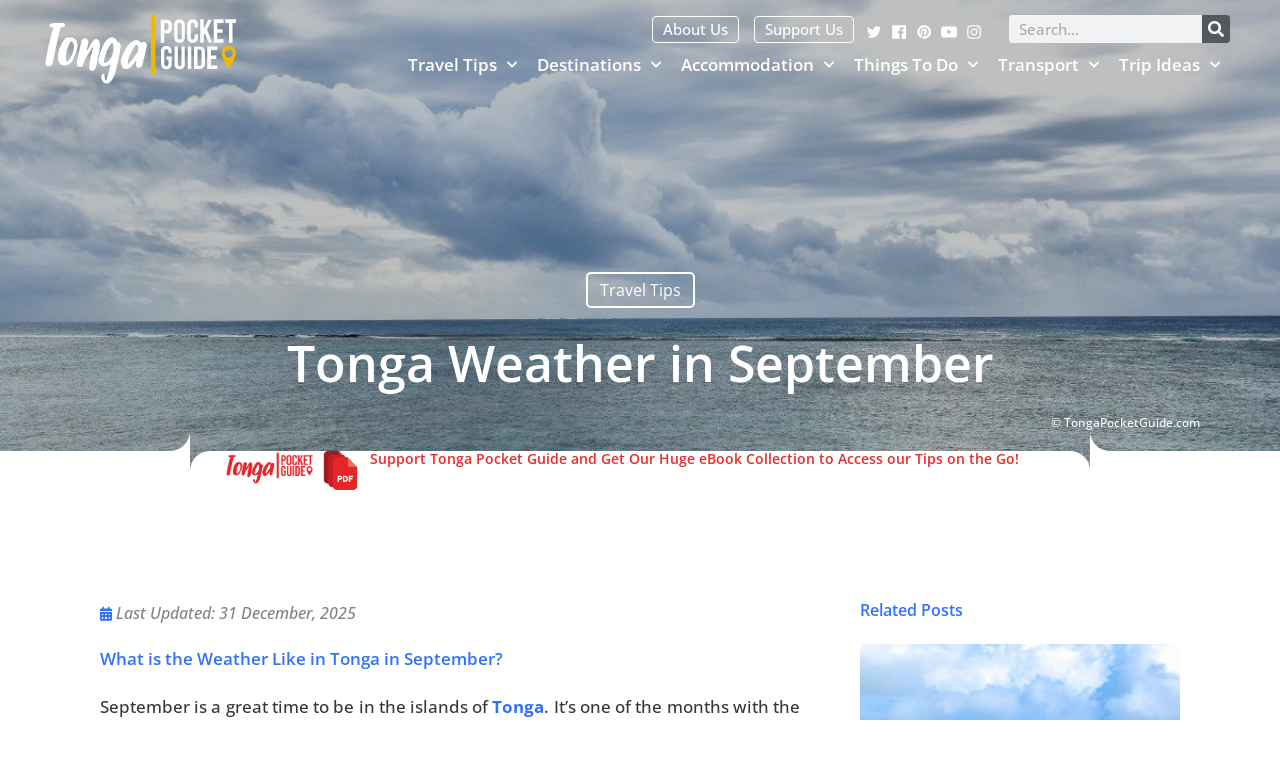

--- FILE ---
content_type: text/html; charset=UTF-8
request_url: https://tongapocketguide.com/tonga-weather-in-september/
body_size: 38965
content:
<!DOCTYPE html>
<html lang="en-US" prefix="og: https://ogp.me/ns#">
<head>
<meta charset="UTF-8">
<meta name="viewport" content="width=device-width, initial-scale=1">
	<link rel="profile" href="https://gmpg.org/xfn/11"> 
		<style>img:is([sizes="auto" i], [sizes^="auto," i]) { contain-intrinsic-size: 3000px 1500px }</style>
	
<!-- Search Engine Optimization by Rank Math PRO - https://rankmath.com/ -->
<title>Tonga Weather in September - Tonga Pocket Guide</title>
<meta name="description" content="What is the weather like in Tonga in September? See in this guide to the Tonga weather in September, inc. average temperature and rainfall."/>
<meta name="robots" content="follow, index, max-snippet:-1, max-video-preview:-1, max-image-preview:large"/>
<link rel="canonical" href="https://tongapocketguide.com/tonga-weather-in-september/" />
<meta property="og:locale" content="en_US" />
<meta property="og:type" content="article" />
<meta property="og:title" content="Tonga Weather in September - Tonga Pocket Guide" />
<meta property="og:description" content="What is the weather like in Tonga in September? See in this guide to the Tonga weather in September, inc. average temperature and rainfall." />
<meta property="og:url" content="https://tongapocketguide.com/tonga-weather-in-september/" />
<meta property="og:site_name" content="Tonga Pocket Guide" />
<meta property="article:publisher" content="https://www.facebook.com/SouthPacificPocketGuide" />
<meta property="article:section" content="Travel Tips" />
<meta property="og:updated_time" content="2026-01-03T18:00:54+13:00" />
<meta property="og:image" content="https://tongapocketguide.com/wp-content/uploads/2021/02/Beach-Weather-Climate-Cloud-MUST-CREDIT-tongapocketguide.com-.jpg" />
<meta property="og:image:secure_url" content="https://tongapocketguide.com/wp-content/uploads/2021/02/Beach-Weather-Climate-Cloud-MUST-CREDIT-tongapocketguide.com-.jpg" />
<meta property="og:image:width" content="1200" />
<meta property="og:image:height" content="801" />
<meta property="og:image:alt" content="Tonga Weather in September" />
<meta property="og:image:type" content="image/jpeg" />
<meta property="article:published_time" content="2023-12-19T02:56:49+13:00" />
<meta property="article:modified_time" content="2026-01-03T18:00:54+13:00" />
<meta name="twitter:card" content="summary_large_image" />
<meta name="twitter:title" content="Tonga Weather in September - Tonga Pocket Guide" />
<meta name="twitter:description" content="What is the weather like in Tonga in September? See in this guide to the Tonga weather in September, inc. average temperature and rainfall." />
<meta name="twitter:site" content="@SPPocketGuide" />
<meta name="twitter:creator" content="@SPPocketGuide" />
<meta name="twitter:image" content="https://tongapocketguide.com/wp-content/uploads/2021/02/Beach-Weather-Climate-Cloud-MUST-CREDIT-tongapocketguide.com-.jpg" />
<meta name="twitter:label1" content="Written by" />
<meta name="twitter:data1" content="Robin" />
<meta name="twitter:label2" content="Time to read" />
<meta name="twitter:data2" content="Less than a minute" />
<script type="application/ld+json" class="rank-math-schema-pro">{"@context":"https://schema.org","@graph":[{"@type":"Organization","@id":"https://tongapocketguide.com/#organization","name":"Tonga Pocket Guide","url":"https://tongapocketguide.com","sameAs":["https://www.facebook.com/SouthPacificPocketGuide","https://twitter.com/SPPocketGuide","https://www.youtube.com/@NZPocketGuide","https://www.trustpilot.com/review/southpacificpocketguide.com","https://www.wikidata.org/wiki/Q132107862","https://www.instagram.com/southpacificpocketguide/","https://www.pinterest.nz/SouthPacificPocketGuide/","https://www.tiktok.com/@nzpocketguide","https://www.linkedin.com/company/south-pacific-pocket-guide/","https://www.patreon.com/nzpocketguide"],"logo":{"@type":"ImageObject","@id":"https://tongapocketguide.com/#logo","url":"https://tongapocketguide.com/wp-content/uploads/2019/07/Tonga-Logo-HEADER-SIZE-OPTIMISED.png","contentUrl":"https://tongapocketguide.com/wp-content/uploads/2019/07/Tonga-Logo-HEADER-SIZE-OPTIMISED.png","caption":"Tonga Pocket Guide","inLanguage":"en-US","width":"243","height":"90"},"parentOrganization":{"@type":"Organization","@id":"https://www.southpacificpocketguide.com#organization","name":"South Pacific Pocket Guide","url":"https://www.southpacificpocketguide.com","sameAs":["https://www.wikidata.org/wiki/Q132085508"]}},{"@type":"WebSite","@id":"https://tongapocketguide.com/#website","url":"https://tongapocketguide.com","name":"Tonga Pocket Guide","alternateName":"Tonga Travel Guide","publisher":{"@id":"https://tongapocketguide.com/#organization"},"inLanguage":"en-US"},{"@type":"ImageObject","@id":"https://tongapocketguide.com/wp-content/uploads/2021/02/Beach-Weather-Climate-Cloud-MUST-CREDIT-tongapocketguide.com-.jpg","url":"https://tongapocketguide.com/wp-content/uploads/2021/02/Beach-Weather-Climate-Cloud-MUST-CREDIT-tongapocketguide.com-.jpg","width":"1200","height":"801","caption":"Tonga Weather in September","inLanguage":"en-US"},{"@type":"BreadcrumbList","@id":"https://tongapocketguide.com/tonga-weather-in-september/#breadcrumb","itemListElement":[{"@type":"ListItem","position":"1","item":{"@id":"https://tongapocketguide.com","name":"Home"}},{"@type":"ListItem","position":"2","item":{"@id":"https://tongapocketguide.com/category/travel-tips/","name":"Travel Tips"}},{"@type":"ListItem","position":"3","item":{"@id":"https://tongapocketguide.com/tonga-weather-in-september/","name":"Tonga Weather in September"}}]},{"@type":"WebPage","@id":"https://tongapocketguide.com/tonga-weather-in-september/#webpage","url":"https://tongapocketguide.com/tonga-weather-in-september/","name":"Tonga Weather in September - Tonga Pocket Guide","datePublished":"2023-12-19T02:56:49+13:00","dateModified":"2026-01-03T18:00:54+13:00","isPartOf":{"@id":"https://tongapocketguide.com/#website"},"primaryImageOfPage":{"@id":"https://tongapocketguide.com/wp-content/uploads/2021/02/Beach-Weather-Climate-Cloud-MUST-CREDIT-tongapocketguide.com-.jpg"},"inLanguage":"en-US","breadcrumb":{"@id":"https://tongapocketguide.com/tonga-weather-in-september/#breadcrumb"}},{"@type":"Person","@id":"https://tongapocketguide.com/author/robin/","name":"Robin","description":"Robin is the operations manager of Tonga Pocket Guide, Tonga's largest travel guide. As a co-founder of Tonga Pocket Guide, Robin\u2019s contributions extend beyond operational tasks; having spearheaded Tonga Pocket Guide\u2019s sponsorship of the South Pacific Tourism Exchange for five years (and counting), and personally providing web- and in-person seminars through SPTO and local DMOs to help the South Pacific tourism industry market their offering.","url":"https://tongapocketguide.com/author/robin/","image":{"@type":"ImageObject","@id":"https://secure.gravatar.com/avatar/1033afead1fd665ad17be8f2ce59a911?s=96&amp;d=mm&amp;r=g","url":"https://secure.gravatar.com/avatar/1033afead1fd665ad17be8f2ce59a911?s=96&amp;d=mm&amp;r=g","caption":"Robin","inLanguage":"en-US"},"sameAs":["https://tongapocketguide.com/author/robin/","https://www.linkedin.com/in/robin-censure/","https://bsky.app/profile/robinpocketguide.bsky.social"],"worksFor":{"@id":"https://tongapocketguide.com/#organization"}},{"@type":"Article","headline":"Tonga Weather in September - Tonga Pocket Guide","keywords":"Tonga Weather in September","datePublished":"2023-12-19T02:56:49+13:00","dateModified":"2026-01-03T18:00:54+13:00","articleSection":"Travel Tips, Weather &amp; Climate","author":{"@id":"https://tongapocketguide.com/author/robin/","name":"Robin"},"publisher":{"@id":"https://tongapocketguide.com/#organization"},"description":"What is the weather like in Tonga in September? See in this guide to the Tonga weather in September, inc. average temperature and rainfall.","name":"Tonga Weather in September - Tonga Pocket Guide","@id":"https://tongapocketguide.com/tonga-weather-in-september/#richSnippet","isPartOf":{"@id":"https://tongapocketguide.com/tonga-weather-in-september/#webpage"},"image":{"@id":"https://tongapocketguide.com/wp-content/uploads/2021/02/Beach-Weather-Climate-Cloud-MUST-CREDIT-tongapocketguide.com-.jpg"},"inLanguage":"en-US","mainEntityOfPage":{"@id":"https://tongapocketguide.com/tonga-weather-in-september/#webpage"}}]}</script>
<!-- /Rank Math WordPress SEO plugin -->

<link rel='dns-prefetch' href='//fonts.googleapis.com' />
<link rel="alternate" type="application/rss+xml" title="Tonga Pocket Guide &raquo; Feed" href="https://tongapocketguide.com/feed/" />
<link rel="alternate" type="application/rss+xml" title="Tonga Pocket Guide &raquo; Comments Feed" href="https://tongapocketguide.com/comments/feed/" />
<script>
window._wpemojiSettings = {"baseUrl":"https:\/\/s.w.org\/images\/core\/emoji\/15.0.3\/72x72\/","ext":".png","svgUrl":"https:\/\/s.w.org\/images\/core\/emoji\/15.0.3\/svg\/","svgExt":".svg","source":{"concatemoji":"https:\/\/tongapocketguide.com\/wp-includes\/js\/wp-emoji-release.min.js?ver=6.7.4"}};
/*! This file is auto-generated */
!function(i,n){var o,s,e;function c(e){try{var t={supportTests:e,timestamp:(new Date).valueOf()};sessionStorage.setItem(o,JSON.stringify(t))}catch(e){}}function p(e,t,n){e.clearRect(0,0,e.canvas.width,e.canvas.height),e.fillText(t,0,0);var t=new Uint32Array(e.getImageData(0,0,e.canvas.width,e.canvas.height).data),r=(e.clearRect(0,0,e.canvas.width,e.canvas.height),e.fillText(n,0,0),new Uint32Array(e.getImageData(0,0,e.canvas.width,e.canvas.height).data));return t.every(function(e,t){return e===r[t]})}function u(e,t,n){switch(t){case"flag":return n(e,"\ud83c\udff3\ufe0f\u200d\u26a7\ufe0f","\ud83c\udff3\ufe0f\u200b\u26a7\ufe0f")?!1:!n(e,"\ud83c\uddfa\ud83c\uddf3","\ud83c\uddfa\u200b\ud83c\uddf3")&&!n(e,"\ud83c\udff4\udb40\udc67\udb40\udc62\udb40\udc65\udb40\udc6e\udb40\udc67\udb40\udc7f","\ud83c\udff4\u200b\udb40\udc67\u200b\udb40\udc62\u200b\udb40\udc65\u200b\udb40\udc6e\u200b\udb40\udc67\u200b\udb40\udc7f");case"emoji":return!n(e,"\ud83d\udc26\u200d\u2b1b","\ud83d\udc26\u200b\u2b1b")}return!1}function f(e,t,n){var r="undefined"!=typeof WorkerGlobalScope&&self instanceof WorkerGlobalScope?new OffscreenCanvas(300,150):i.createElement("canvas"),a=r.getContext("2d",{willReadFrequently:!0}),o=(a.textBaseline="top",a.font="600 32px Arial",{});return e.forEach(function(e){o[e]=t(a,e,n)}),o}function t(e){var t=i.createElement("script");t.src=e,t.defer=!0,i.head.appendChild(t)}"undefined"!=typeof Promise&&(o="wpEmojiSettingsSupports",s=["flag","emoji"],n.supports={everything:!0,everythingExceptFlag:!0},e=new Promise(function(e){i.addEventListener("DOMContentLoaded",e,{once:!0})}),new Promise(function(t){var n=function(){try{var e=JSON.parse(sessionStorage.getItem(o));if("object"==typeof e&&"number"==typeof e.timestamp&&(new Date).valueOf()<e.timestamp+604800&&"object"==typeof e.supportTests)return e.supportTests}catch(e){}return null}();if(!n){if("undefined"!=typeof Worker&&"undefined"!=typeof OffscreenCanvas&&"undefined"!=typeof URL&&URL.createObjectURL&&"undefined"!=typeof Blob)try{var e="postMessage("+f.toString()+"("+[JSON.stringify(s),u.toString(),p.toString()].join(",")+"));",r=new Blob([e],{type:"text/javascript"}),a=new Worker(URL.createObjectURL(r),{name:"wpTestEmojiSupports"});return void(a.onmessage=function(e){c(n=e.data),a.terminate(),t(n)})}catch(e){}c(n=f(s,u,p))}t(n)}).then(function(e){for(var t in e)n.supports[t]=e[t],n.supports.everything=n.supports.everything&&n.supports[t],"flag"!==t&&(n.supports.everythingExceptFlag=n.supports.everythingExceptFlag&&n.supports[t]);n.supports.everythingExceptFlag=n.supports.everythingExceptFlag&&!n.supports.flag,n.DOMReady=!1,n.readyCallback=function(){n.DOMReady=!0}}).then(function(){return e}).then(function(){var e;n.supports.everything||(n.readyCallback(),(e=n.source||{}).concatemoji?t(e.concatemoji):e.wpemoji&&e.twemoji&&(t(e.twemoji),t(e.wpemoji)))}))}((window,document),window._wpemojiSettings);
</script>
<link rel='stylesheet' id='astra-theme-css-css' href='https://tongapocketguide.com/wp-content/themes/astra/assets/css/minified/style.min.css?ver=4.11.10' media='all' />
<link rel='stylesheet' id='astra-google-fonts-css' href='https://fonts.googleapis.com/css?family=Roboto%3A400%2C&#038;display=fallback&#038;ver=4.11.10' media='all' />
<link rel='stylesheet' id='astra-theme-dynamic-css' href='https://tongapocketguide.com/wp-content/uploads/astra/astra-theme-dynamic-css-post-19374.css?ver=1767505437' media='all' />
<style id='wp-emoji-styles-inline-css'>

	img.wp-smiley, img.emoji {
		display: inline !important;
		border: none !important;
		box-shadow: none !important;
		height: 1em !important;
		width: 1em !important;
		margin: 0 0.07em !important;
		vertical-align: -0.1em !important;
		background: none !important;
		padding: 0 !important;
	}
</style>
<link rel='stylesheet' id='pg_custom_homepage_styles-css' href='https://tongapocketguide.com/wp-content/plugins/pocketguide-custom-homepage/assets/css/pocketguide-custom-homepage-styles.css?ver=6.7.4' media='all' />
<link rel='stylesheet' id='pg_destinations_styles-css' href='https://tongapocketguide.com/wp-content/plugins/pocketguide-destinations/assets/css/pocketguide-destinations-styles.css?ver=6.7.4' media='all' />
<link rel='stylesheet' id='pg_assign_post_authors_styles-css' href='https://tongapocketguide.com/wp-content/plugins/pocketguide-post-authors/assets/css/pocketguide-post-authors-styles.css?ver=6.7.4' media='all' />
<link rel='stylesheet' id='pg_settings_styles-css' href='https://tongapocketguide.com/wp-content/plugins/pocketguide-settings/assets/css/pocketguide-settings-styles.css?ver=6.7.4' media='all' />
<link rel='stylesheet' id='astra-addon-css-css' href='https://tongapocketguide.com/wp-content/uploads/astra-addon/astra-addon-694270df6462a4-72624220.css?ver=4.11.13' media='all' />
<link rel='stylesheet' id='astra-addon-dynamic-css' href='https://tongapocketguide.com/wp-content/uploads/astra-addon/astra-addon-dynamic-css-post-19374.css?ver=1767505437' media='all' />
<link rel='stylesheet' id='elementor-frontend-css' href='https://tongapocketguide.com/wp-content/plugins/elementor/assets/css/frontend.min.css?ver=3.33.4' media='all' />
<style id='elementor-frontend-inline-css'>
.elementor-kit-58893{--e-global-color-primary:#6EC1E4;--e-global-color-secondary:#54595F;--e-global-color-text:#7A7A7A;--e-global-color-accent:#61CE70;--e-global-color-5544646b:#3271FF;--e-global-color-20f0d93f:#006494;--e-global-color-12d12f9e:#999999;--e-global-color-4711358a:#000000;--e-global-color-4669e53:#373737;--e-global-color-d753619:RGBA(0, 0, 0, 0.46);--e-global-color-73e22533:#DCDCDC;--e-global-color-4f7782b3:RGBA(0, 0, 0, 0.05);--e-global-color-35129607:#FFF;--e-global-color-21d8ce3c:RGBA(255, 255, 255, 0);--e-global-color-7ef1b360:#23A455;--e-global-color-7de462fe:#000000;--e-global-color-3ac4395c:#000000;--e-global-color-5ce0721e:#FF0233;--e-global-typography-primary-font-family:"Open Sans";--e-global-typography-primary-font-weight:600;--e-global-typography-secondary-font-family:"Open Sans";--e-global-typography-secondary-font-weight:600;--e-global-typography-text-font-family:"Open Sans";--e-global-typography-text-font-weight:500;--e-global-typography-accent-font-family:"Open Sans";--e-global-typography-accent-font-weight:500;font-family:"Open Sans", Sans-serif;}.elementor-kit-58893 e-page-transition{background-color:#FFBC7D;}.elementor-section.elementor-section-boxed > .elementor-container{max-width:1140px;}.e-con{--container-max-width:1140px;}{}h1.entry-title{display:var(--page-title-display);}@media(max-width:1024px){.elementor-section.elementor-section-boxed > .elementor-container{max-width:1024px;}.e-con{--container-max-width:1024px;}}@media(max-width:767px){.elementor-section.elementor-section-boxed > .elementor-container{max-width:767px;}.e-con{--container-max-width:767px;}}
.elementor-5 .elementor-element.elementor-element-5fe161d{background-position:center center;box-shadow:0px 5px 30px 0px rgba(0,0,0,0.1);z-index:100;}.elementor-5 .elementor-element.elementor-element-7aac50a > .elementor-element-populated{padding:0px 0px 0px 0px;}.elementor-5 .elementor-element.elementor-element-e5cf9b8:not(.elementor-motion-effects-element-type-background), .elementor-5 .elementor-element.elementor-element-e5cf9b8 > .elementor-motion-effects-container > .elementor-motion-effects-layer{background-color:#FFFFFF;}.elementor-5 .elementor-element.elementor-element-e5cf9b8 > .elementor-container{max-width:1200px;}.elementor-5 .elementor-element.elementor-element-e5cf9b8{background-position:center center;transition:background 0.3s, border 0.3s, border-radius 0.3s, box-shadow 0.3s;margin-top:0px;margin-bottom:0px;padding:5px 0px 2px 0px;}.elementor-5 .elementor-element.elementor-element-e5cf9b8 > .elementor-background-overlay{transition:background 0.3s, border-radius 0.3s, opacity 0.3s;}.elementor-bc-flex-widget .elementor-5 .elementor-element.elementor-element-8c9b682.elementor-column .elementor-widget-wrap{align-items:center;}.elementor-5 .elementor-element.elementor-element-8c9b682.elementor-column.elementor-element[data-element_type="column"] > .elementor-widget-wrap.elementor-element-populated{align-content:center;align-items:center;}.elementor-5 .elementor-element.elementor-element-8c9b682 > .elementor-element-populated{padding:10px 10px 10px 10px;}.elementor-bc-flex-widget .elementor-5 .elementor-element.elementor-element-edc4b50.elementor-column .elementor-widget-wrap{align-items:center;}.elementor-5 .elementor-element.elementor-element-edc4b50.elementor-column.elementor-element[data-element_type="column"] > .elementor-widget-wrap.elementor-element-populated{align-content:center;align-items:center;}.elementor-5 .elementor-element.elementor-element-edc4b50.elementor-column > .elementor-widget-wrap{justify-content:flex-end;}.elementor-5 .elementor-element.elementor-element-edc4b50 > .elementor-element-populated{padding:10px 10px 0px 10px;}.elementor-widget-button .elementor-button{background-color:var( --e-global-color-accent );font-family:var( --e-global-typography-accent-font-family ), Sans-serif;font-weight:var( --e-global-typography-accent-font-weight );}.elementor-5 .elementor-element.elementor-element-f4554b2 .elementor-button{background-color:#FFFFFF00;fill:#3271FF;color:#3271FF;border-style:solid;border-width:1px 1px 1px 1px;border-color:var( --e-global-color-5544646b );border-radius:4px 4px 4px 4px;padding:5px 10px 5px 10px;}.elementor-5 .elementor-element.elementor-element-f4554b2 .elementor-button:hover, .elementor-5 .elementor-element.elementor-element-f4554b2 .elementor-button:focus{background-color:var( --e-global-color-5544646b );color:#FFFFFF;}.elementor-5 .elementor-element.elementor-element-f4554b2{width:auto;max-width:auto;}.elementor-5 .elementor-element.elementor-element-f4554b2 > .elementor-widget-container{margin:0px 15px 0px 0px;}.elementor-5 .elementor-element.elementor-element-f4554b2 .elementor-button:hover svg, .elementor-5 .elementor-element.elementor-element-f4554b2 .elementor-button:focus svg{fill:#FFFFFF;}.elementor-5 .elementor-element.elementor-element-158041a .elementor-button{background-color:#FFFFFF00;fill:#3271FF;color:#3271FF;border-style:solid;border-width:1px 1px 1px 1px;border-color:var( --e-global-color-5544646b );border-radius:4px 4px 4px 4px;padding:5px 10px 5px 10px;}.elementor-5 .elementor-element.elementor-element-158041a .elementor-button:hover, .elementor-5 .elementor-element.elementor-element-158041a .elementor-button:focus{background-color:var( --e-global-color-5544646b );color:#FFFFFF;}.elementor-5 .elementor-element.elementor-element-158041a{width:auto;max-width:auto;}.elementor-5 .elementor-element.elementor-element-158041a > .elementor-widget-container{margin:0px 0px 0px 0px;}.elementor-5 .elementor-element.elementor-element-158041a .elementor-button:hover svg, .elementor-5 .elementor-element.elementor-element-158041a .elementor-button:focus svg{fill:#FFFFFF;}.elementor-widget-icon-list .elementor-icon-list-item:not(:last-child):after{border-color:var( --e-global-color-text );}.elementor-widget-icon-list .elementor-icon-list-icon i{color:var( --e-global-color-primary );}.elementor-widget-icon-list .elementor-icon-list-icon svg{fill:var( --e-global-color-primary );}.elementor-widget-icon-list .elementor-icon-list-item > .elementor-icon-list-text, .elementor-widget-icon-list .elementor-icon-list-item > a{font-family:var( --e-global-typography-text-font-family ), Sans-serif;font-weight:var( --e-global-typography-text-font-weight );}.elementor-widget-icon-list .elementor-icon-list-text{color:var( --e-global-color-secondary );}.elementor-5 .elementor-element.elementor-element-40073ab{width:auto;max-width:auto;align-self:center;--e-icon-list-icon-size:16px;--e-icon-list-icon-align:center;--e-icon-list-icon-margin:0 calc(var(--e-icon-list-icon-size, 1em) * 0.125);--icon-vertical-offset:0px;}.elementor-5 .elementor-element.elementor-element-40073ab > .elementor-widget-container{margin:5px 20px 0px 10px;}.elementor-5 .elementor-element.elementor-element-40073ab .elementor-icon-list-items:not(.elementor-inline-items) .elementor-icon-list-item:not(:last-child){padding-block-end:calc(4px/2);}.elementor-5 .elementor-element.elementor-element-40073ab .elementor-icon-list-items:not(.elementor-inline-items) .elementor-icon-list-item:not(:first-child){margin-block-start:calc(4px/2);}.elementor-5 .elementor-element.elementor-element-40073ab .elementor-icon-list-items.elementor-inline-items .elementor-icon-list-item{margin-inline:calc(4px/2);}.elementor-5 .elementor-element.elementor-element-40073ab .elementor-icon-list-items.elementor-inline-items{margin-inline:calc(-4px/2);}.elementor-5 .elementor-element.elementor-element-40073ab .elementor-icon-list-items.elementor-inline-items .elementor-icon-list-item:after{inset-inline-end:calc(-4px/2);}.elementor-5 .elementor-element.elementor-element-40073ab .elementor-icon-list-icon i{color:#999999;transition:color 0.3s;}.elementor-5 .elementor-element.elementor-element-40073ab .elementor-icon-list-icon svg{fill:#999999;transition:fill 0.3s;}.elementor-5 .elementor-element.elementor-element-40073ab .elementor-icon-list-item:hover .elementor-icon-list-icon i{color:#3271FF;}.elementor-5 .elementor-element.elementor-element-40073ab .elementor-icon-list-item:hover .elementor-icon-list-icon svg{fill:#3271FF;}.elementor-5 .elementor-element.elementor-element-40073ab .elementor-icon-list-text{transition:color 0.3s;}.elementor-widget-search-form input[type="search"].elementor-search-form__input{font-family:var( --e-global-typography-text-font-family ), Sans-serif;font-weight:var( --e-global-typography-text-font-weight );}.elementor-widget-search-form .elementor-search-form__input,
					.elementor-widget-search-form .elementor-search-form__icon,
					.elementor-widget-search-form .elementor-lightbox .dialog-lightbox-close-button,
					.elementor-widget-search-form .elementor-lightbox .dialog-lightbox-close-button:hover,
					.elementor-widget-search-form.elementor-search-form--skin-full_screen input[type="search"].elementor-search-form__input{color:var( --e-global-color-text );fill:var( --e-global-color-text );}.elementor-widget-search-form .elementor-search-form__submit{font-family:var( --e-global-typography-text-font-family ), Sans-serif;font-weight:var( --e-global-typography-text-font-weight );background-color:var( --e-global-color-secondary );}.elementor-5 .elementor-element.elementor-element-b0350a0{width:auto;max-width:auto;}.elementor-5 .elementor-element.elementor-element-b0350a0 .elementor-search-form__container{min-height:28px;}.elementor-5 .elementor-element.elementor-element-b0350a0 .elementor-search-form__submit{min-width:28px;}body:not(.rtl) .elementor-5 .elementor-element.elementor-element-b0350a0 .elementor-search-form__icon{padding-left:calc(28px / 3);}body.rtl .elementor-5 .elementor-element.elementor-element-b0350a0 .elementor-search-form__icon{padding-right:calc(28px / 3);}.elementor-5 .elementor-element.elementor-element-b0350a0 .elementor-search-form__input, .elementor-5 .elementor-element.elementor-element-b0350a0.elementor-search-form--button-type-text .elementor-search-form__submit{padding-left:calc(28px / 3);padding-right:calc(28px / 3);}.elementor-5 .elementor-element.elementor-element-b0350a0:not(.elementor-search-form--skin-full_screen) .elementor-search-form__container{border-radius:3px;}.elementor-5 .elementor-element.elementor-element-b0350a0.elementor-search-form--skin-full_screen input[type="search"].elementor-search-form__input{border-radius:3px;}.elementor-5 .elementor-element.elementor-element-280a63b:not(.elementor-motion-effects-element-type-background), .elementor-5 .elementor-element.elementor-element-280a63b > .elementor-motion-effects-container > .elementor-motion-effects-layer{background-color:#ffffff;}.elementor-5 .elementor-element.elementor-element-280a63b > .elementor-container{max-width:1200px;}.elementor-5 .elementor-element.elementor-element-280a63b{background-position:center center;transition:background 0.3s, border 0.3s, border-radius 0.3s, box-shadow 0.3s;margin-top:0px;margin-bottom:0px;padding:0px 0px 10px 0px;}.elementor-5 .elementor-element.elementor-element-280a63b > .elementor-background-overlay{transition:background 0.3s, border-radius 0.3s, opacity 0.3s;}.elementor-bc-flex-widget .elementor-5 .elementor-element.elementor-element-9b48480.elementor-column .elementor-widget-wrap{align-items:center;}.elementor-5 .elementor-element.elementor-element-9b48480.elementor-column.elementor-element[data-element_type="column"] > .elementor-widget-wrap.elementor-element-populated{align-content:center;align-items:center;}.elementor-5 .elementor-element.elementor-element-9b48480 > .elementor-element-populated{padding:0px 0px 0px 0px;}.elementor-bc-flex-widget .elementor-5 .elementor-element.elementor-element-963caa8.elementor-column .elementor-widget-wrap{align-items:center;}.elementor-5 .elementor-element.elementor-element-963caa8.elementor-column.elementor-element[data-element_type="column"] > .elementor-widget-wrap.elementor-element-populated{align-content:center;align-items:center;}.elementor-5 .elementor-element.elementor-element-963caa8.elementor-column > .elementor-widget-wrap{justify-content:flex-end;}.elementor-5 .elementor-element.elementor-element-963caa8 > .elementor-element-populated{padding:0px 0px 0px 0px;}.elementor-widget-nav-menu .elementor-nav-menu .elementor-item{font-family:var( --e-global-typography-primary-font-family ), Sans-serif;font-weight:var( --e-global-typography-primary-font-weight );}.elementor-widget-nav-menu .elementor-nav-menu--main .elementor-item{color:var( --e-global-color-text );fill:var( --e-global-color-text );}.elementor-widget-nav-menu .elementor-nav-menu--main .elementor-item:hover,
					.elementor-widget-nav-menu .elementor-nav-menu--main .elementor-item.elementor-item-active,
					.elementor-widget-nav-menu .elementor-nav-menu--main .elementor-item.highlighted,
					.elementor-widget-nav-menu .elementor-nav-menu--main .elementor-item:focus{color:var( --e-global-color-accent );fill:var( --e-global-color-accent );}.elementor-widget-nav-menu .elementor-nav-menu--main:not(.e--pointer-framed) .elementor-item:before,
					.elementor-widget-nav-menu .elementor-nav-menu--main:not(.e--pointer-framed) .elementor-item:after{background-color:var( --e-global-color-accent );}.elementor-widget-nav-menu .e--pointer-framed .elementor-item:before,
					.elementor-widget-nav-menu .e--pointer-framed .elementor-item:after{border-color:var( --e-global-color-accent );}.elementor-widget-nav-menu{--e-nav-menu-divider-color:var( --e-global-color-text );}.elementor-widget-nav-menu .elementor-nav-menu--dropdown .elementor-item, .elementor-widget-nav-menu .elementor-nav-menu--dropdown  .elementor-sub-item{font-family:var( --e-global-typography-accent-font-family ), Sans-serif;font-weight:var( --e-global-typography-accent-font-weight );}.elementor-5 .elementor-element.elementor-element-9bc07a8{width:auto;max-width:auto;--e-nav-menu-horizontal-menu-item-margin:calc( 20px / 2 );}.elementor-5 .elementor-element.elementor-element-9bc07a8 > .elementor-widget-container{padding:0px 20px 0px 0px;}.elementor-5 .elementor-element.elementor-element-9bc07a8 .elementor-nav-menu .elementor-item{font-family:"Open Sans", Sans-serif;font-size:17px;font-weight:600;text-transform:capitalize;}.elementor-5 .elementor-element.elementor-element-9bc07a8 .elementor-nav-menu--main .elementor-item{color:#999999;fill:#999999;padding-left:0px;padding-right:0px;padding-top:0px;padding-bottom:0px;}.elementor-5 .elementor-element.elementor-element-9bc07a8 .elementor-nav-menu--main .elementor-item:hover,
					.elementor-5 .elementor-element.elementor-element-9bc07a8 .elementor-nav-menu--main .elementor-item.elementor-item-active,
					.elementor-5 .elementor-element.elementor-element-9bc07a8 .elementor-nav-menu--main .elementor-item.highlighted,
					.elementor-5 .elementor-element.elementor-element-9bc07a8 .elementor-nav-menu--main .elementor-item:focus{color:#3271FF;fill:#3271FF;}.elementor-5 .elementor-element.elementor-element-9bc07a8 .e--pointer-framed .elementor-item:before{border-width:0px;}.elementor-5 .elementor-element.elementor-element-9bc07a8 .e--pointer-framed.e--animation-draw .elementor-item:before{border-width:0 0 0px 0px;}.elementor-5 .elementor-element.elementor-element-9bc07a8 .e--pointer-framed.e--animation-draw .elementor-item:after{border-width:0px 0px 0 0;}.elementor-5 .elementor-element.elementor-element-9bc07a8 .e--pointer-framed.e--animation-corners .elementor-item:before{border-width:0px 0 0 0px;}.elementor-5 .elementor-element.elementor-element-9bc07a8 .e--pointer-framed.e--animation-corners .elementor-item:after{border-width:0 0px 0px 0;}.elementor-5 .elementor-element.elementor-element-9bc07a8 .e--pointer-underline .elementor-item:after,
					 .elementor-5 .elementor-element.elementor-element-9bc07a8 .e--pointer-overline .elementor-item:before,
					 .elementor-5 .elementor-element.elementor-element-9bc07a8 .e--pointer-double-line .elementor-item:before,
					 .elementor-5 .elementor-element.elementor-element-9bc07a8 .e--pointer-double-line .elementor-item:after{height:0px;}.elementor-5 .elementor-element.elementor-element-9bc07a8 .elementor-nav-menu--main:not(.elementor-nav-menu--layout-horizontal) .elementor-nav-menu > li:not(:last-child){margin-bottom:20px;}.elementor-5 .elementor-element.elementor-element-9bc07a8 .elementor-nav-menu--dropdown a, .elementor-5 .elementor-element.elementor-element-9bc07a8 .elementor-menu-toggle{color:#16163f;fill:#16163f;}.elementor-5 .elementor-element.elementor-element-9bc07a8 .elementor-nav-menu--dropdown a:hover,
					.elementor-5 .elementor-element.elementor-element-9bc07a8 .elementor-nav-menu--dropdown a:focus,
					.elementor-5 .elementor-element.elementor-element-9bc07a8 .elementor-nav-menu--dropdown a.elementor-item-active,
					.elementor-5 .elementor-element.elementor-element-9bc07a8 .elementor-nav-menu--dropdown a.highlighted,
					.elementor-5 .elementor-element.elementor-element-9bc07a8 .elementor-menu-toggle:hover,
					.elementor-5 .elementor-element.elementor-element-9bc07a8 .elementor-menu-toggle:focus{color:#FFFFFF;}.elementor-5 .elementor-element.elementor-element-9bc07a8 .elementor-nav-menu--dropdown a:hover,
					.elementor-5 .elementor-element.elementor-element-9bc07a8 .elementor-nav-menu--dropdown a:focus,
					.elementor-5 .elementor-element.elementor-element-9bc07a8 .elementor-nav-menu--dropdown a.elementor-item-active,
					.elementor-5 .elementor-element.elementor-element-9bc07a8 .elementor-nav-menu--dropdown a.highlighted{background-color:#3271FF;}.elementor-5 .elementor-element.elementor-element-9bc07a8 .elementor-nav-menu--dropdown a.elementor-item-active{color:#FFFFFF;background-color:#3271FF;}.elementor-5 .elementor-element.elementor-element-9bc07a8 .elementor-nav-menu--dropdown .elementor-item, .elementor-5 .elementor-element.elementor-element-9bc07a8 .elementor-nav-menu--dropdown  .elementor-sub-item{font-family:"Open Sans", Sans-serif;font-size:13px;font-weight:600;}.elementor-5 .elementor-element.elementor-element-9bc07a8 .elementor-nav-menu--main .elementor-nav-menu--dropdown, .elementor-5 .elementor-element.elementor-element-9bc07a8 .elementor-nav-menu__container.elementor-nav-menu--dropdown{box-shadow:0px 15px 20px 0px rgba(0,0,0,0.1);}.elementor-5 .elementor-element.elementor-element-9bc07a8 .elementor-nav-menu--dropdown a{padding-left:10px;padding-right:10px;padding-top:7px;padding-bottom:7px;}.elementor-5 .elementor-element.elementor-element-9bc07a8 .elementor-nav-menu--main > .elementor-nav-menu > li > .elementor-nav-menu--dropdown, .elementor-5 .elementor-element.elementor-element-9bc07a8 .elementor-nav-menu__container.elementor-nav-menu--dropdown{margin-top:15px !important;}.elementor-5 .elementor-element.elementor-element-ff0b5be:not(.elementor-motion-effects-element-type-background), .elementor-5 .elementor-element.elementor-element-ff0b5be > .elementor-motion-effects-container > .elementor-motion-effects-layer{background-color:#FFFFFF;}.elementor-5 .elementor-element.elementor-element-ff0b5be > .elementor-container{max-width:1200px;}.elementor-5 .elementor-element.elementor-element-ff0b5be{background-position:center center;transition:background 0.3s, border 0.3s, border-radius 0.3s, box-shadow 0.3s;margin-top:0px;margin-bottom:0px;padding:5px 0px 2px 0px;}.elementor-5 .elementor-element.elementor-element-ff0b5be > .elementor-background-overlay{transition:background 0.3s, border-radius 0.3s, opacity 0.3s;}.elementor-bc-flex-widget .elementor-5 .elementor-element.elementor-element-331036a.elementor-column .elementor-widget-wrap{align-items:center;}.elementor-5 .elementor-element.elementor-element-331036a.elementor-column.elementor-element[data-element_type="column"] > .elementor-widget-wrap.elementor-element-populated{align-content:center;align-items:center;}.elementor-5 .elementor-element.elementor-element-331036a > .elementor-element-populated{padding:10px 10px 10px 10px;}.elementor-bc-flex-widget .elementor-5 .elementor-element.elementor-element-23d68e4.elementor-column .elementor-widget-wrap{align-items:center;}.elementor-5 .elementor-element.elementor-element-23d68e4.elementor-column.elementor-element[data-element_type="column"] > .elementor-widget-wrap.elementor-element-populated{align-content:center;align-items:center;}.elementor-5 .elementor-element.elementor-element-23d68e4.elementor-column > .elementor-widget-wrap{justify-content:flex-end;}.elementor-5 .elementor-element.elementor-element-23d68e4 > .elementor-element-populated{padding:10px 10px 0px 10px;}.elementor-widget-icon.elementor-view-stacked .elementor-icon{background-color:var( --e-global-color-primary );}.elementor-widget-icon.elementor-view-framed .elementor-icon, .elementor-widget-icon.elementor-view-default .elementor-icon{color:var( --e-global-color-primary );border-color:var( --e-global-color-primary );}.elementor-widget-icon.elementor-view-framed .elementor-icon, .elementor-widget-icon.elementor-view-default .elementor-icon svg{fill:var( --e-global-color-primary );}.elementor-5 .elementor-element.elementor-element-78a840d{width:auto;max-width:auto;align-self:center;}.elementor-5 .elementor-element.elementor-element-78a840d .elementor-icon-wrapper{text-align:center;}.elementor-5 .elementor-element.elementor-element-78a840d.elementor-view-stacked .elementor-icon{background-color:#373737;}.elementor-5 .elementor-element.elementor-element-78a840d.elementor-view-framed .elementor-icon, .elementor-5 .elementor-element.elementor-element-78a840d.elementor-view-default .elementor-icon{color:#373737;border-color:#373737;}.elementor-5 .elementor-element.elementor-element-78a840d.elementor-view-framed .elementor-icon, .elementor-5 .elementor-element.elementor-element-78a840d.elementor-view-default .elementor-icon svg{fill:#373737;}.elementor-5 .elementor-element.elementor-element-78a840d.elementor-view-stacked .elementor-icon:hover{background-color:#3271FF;}.elementor-5 .elementor-element.elementor-element-78a840d.elementor-view-framed .elementor-icon:hover, .elementor-5 .elementor-element.elementor-element-78a840d.elementor-view-default .elementor-icon:hover{color:#3271FF;border-color:#3271FF;}.elementor-5 .elementor-element.elementor-element-78a840d.elementor-view-framed .elementor-icon:hover, .elementor-5 .elementor-element.elementor-element-78a840d.elementor-view-default .elementor-icon:hover svg{fill:#3271FF;}.elementor-5 .elementor-element.elementor-element-78a840d .elementor-icon{font-size:32px;}.elementor-5 .elementor-element.elementor-element-78a840d .elementor-icon svg{height:32px;}.elementor-5 .elementor-element.elementor-element-033658b{width:auto;max-width:auto;align-self:center;--e-icon-list-icon-size:16px;--e-icon-list-icon-align:center;--e-icon-list-icon-margin:0 calc(var(--e-icon-list-icon-size, 1em) * 0.125);--icon-vertical-offset:0px;}.elementor-5 .elementor-element.elementor-element-033658b > .elementor-widget-container{margin:5px 20px 0px 10px;}.elementor-5 .elementor-element.elementor-element-033658b .elementor-icon-list-items:not(.elementor-inline-items) .elementor-icon-list-item:not(:last-child){padding-block-end:calc(4px/2);}.elementor-5 .elementor-element.elementor-element-033658b .elementor-icon-list-items:not(.elementor-inline-items) .elementor-icon-list-item:not(:first-child){margin-block-start:calc(4px/2);}.elementor-5 .elementor-element.elementor-element-033658b .elementor-icon-list-items.elementor-inline-items .elementor-icon-list-item{margin-inline:calc(4px/2);}.elementor-5 .elementor-element.elementor-element-033658b .elementor-icon-list-items.elementor-inline-items{margin-inline:calc(-4px/2);}.elementor-5 .elementor-element.elementor-element-033658b .elementor-icon-list-items.elementor-inline-items .elementor-icon-list-item:after{inset-inline-end:calc(-4px/2);}.elementor-5 .elementor-element.elementor-element-033658b .elementor-icon-list-icon i{color:#999999;transition:color 0.3s;}.elementor-5 .elementor-element.elementor-element-033658b .elementor-icon-list-icon svg{fill:#999999;transition:fill 0.3s;}.elementor-5 .elementor-element.elementor-element-033658b .elementor-icon-list-item:hover .elementor-icon-list-icon i{color:#3271FF;}.elementor-5 .elementor-element.elementor-element-033658b .elementor-icon-list-item:hover .elementor-icon-list-icon svg{fill:#3271FF;}.elementor-5 .elementor-element.elementor-element-033658b .elementor-icon-list-text{transition:color 0.3s;}.elementor-theme-builder-content-area{height:400px;}.elementor-location-header:before, .elementor-location-footer:before{content:"";display:table;clear:both;}@media(max-width:1024px){.elementor-5 .elementor-element.elementor-element-8c9b682 > .elementor-element-populated{padding:15px 15px 15px 15px;}.elementor-5 .elementor-element.elementor-element-edc4b50 > .elementor-element-populated{padding:15px 15px 15px 15px;}.elementor-5 .elementor-element.elementor-element-280a63b{padding:20px 15px 20px 15px;}.elementor-5 .elementor-element.elementor-element-9b48480 > .elementor-element-populated{padding:0px 0px 0px 0px;}.elementor-5 .elementor-element.elementor-element-963caa8 > .elementor-element-populated{padding:0px 0px 0px 0px;}.elementor-5 .elementor-element.elementor-element-9bc07a8 .elementor-nav-menu--main > .elementor-nav-menu > li > .elementor-nav-menu--dropdown, .elementor-5 .elementor-element.elementor-element-9bc07a8 .elementor-nav-menu__container.elementor-nav-menu--dropdown{margin-top:20px !important;}.elementor-5 .elementor-element.elementor-element-331036a > .elementor-element-populated{padding:15px 15px 15px 15px;}.elementor-5 .elementor-element.elementor-element-23d68e4 > .elementor-element-populated{padding:15px 15px 15px 15px;}.elementor-5 .elementor-element.elementor-element-78a840d > .elementor-widget-container{padding:6px 0px 0px 0px;}}@media(min-width:768px){.elementor-5 .elementor-element.elementor-element-8c9b682{width:20%;}.elementor-5 .elementor-element.elementor-element-edc4b50{width:80%;}.elementor-5 .elementor-element.elementor-element-9b48480{width:19.083%;}.elementor-5 .elementor-element.elementor-element-963caa8{width:80.917%;}}@media(max-width:1024px) and (min-width:768px){.elementor-5 .elementor-element.elementor-element-8c9b682{width:75%;}.elementor-5 .elementor-element.elementor-element-edc4b50{width:20%;}.elementor-5 .elementor-element.elementor-element-9b48480{width:50%;}.elementor-5 .elementor-element.elementor-element-963caa8{width:15%;}.elementor-5 .elementor-element.elementor-element-331036a{width:30%;}.elementor-5 .elementor-element.elementor-element-23d68e4{width:70%;}}@media(max-width:767px){.elementor-5 .elementor-element.elementor-element-7aac50a > .elementor-element-populated{padding:0px 0px 0px 0px;}.elementor-5 .elementor-element.elementor-element-e5cf9b8{padding:0px 0px 0px 0px;}.elementor-5 .elementor-element.elementor-element-edc4b50{width:80%;}.elementor-5 .elementor-element.elementor-element-9b48480{width:50%;}.elementor-5 .elementor-element.elementor-element-963caa8{width:50%;}.elementor-5 .elementor-element.elementor-element-9bc07a8 .elementor-nav-menu--dropdown .elementor-item, .elementor-5 .elementor-element.elementor-element-9bc07a8 .elementor-nav-menu--dropdown  .elementor-sub-item{font-size:16px;}.elementor-5 .elementor-element.elementor-element-9bc07a8 .elementor-nav-menu--dropdown a{padding-top:24px;padding-bottom:24px;}.elementor-5 .elementor-element.elementor-element-9bc07a8 .elementor-nav-menu--main > .elementor-nav-menu > li > .elementor-nav-menu--dropdown, .elementor-5 .elementor-element.elementor-element-9bc07a8 .elementor-nav-menu__container.elementor-nav-menu--dropdown{margin-top:20px !important;}.elementor-5 .elementor-element.elementor-element-ff0b5be{padding:0px 0px 0px 0px;}.elementor-5 .elementor-element.elementor-element-331036a{width:70%;}.elementor-5 .elementor-element.elementor-element-23d68e4{width:30%;}}
.elementor-58704 .elementor-element.elementor-element-45d2eaf:not(.elementor-motion-effects-element-type-background), .elementor-58704 .elementor-element.elementor-element-45d2eaf > .elementor-motion-effects-container > .elementor-motion-effects-layer{background-color:#006494;}.elementor-58704 .elementor-element.elementor-element-45d2eaf{background-position:center center;transition:background 0.3s, border 0.3s, border-radius 0.3s, box-shadow 0.3s;padding:40px 0px 40px 0px;}.elementor-58704 .elementor-element.elementor-element-45d2eaf > .elementor-background-overlay{transition:background 0.3s, border-radius 0.3s, opacity 0.3s;}.elementor-58704 .elementor-element.elementor-element-3d666a0{background-position:center center;}.elementor-widget-heading .elementor-heading-title{font-family:var( --e-global-typography-primary-font-family ), Sans-serif;font-weight:var( --e-global-typography-primary-font-weight );color:var( --e-global-color-primary );}.elementor-58704 .elementor-element.elementor-element-b8e51bc{text-align:left;}.elementor-58704 .elementor-element.elementor-element-b8e51bc .elementor-heading-title{font-size:17px;font-weight:600;color:#FFFFFF;}.elementor-58704 .elementor-element.elementor-element-3679f3a{--grid-template-columns:repeat(0, auto);--icon-size:33px;--grid-column-gap:5px;--grid-row-gap:0px;}.elementor-58704 .elementor-element.elementor-element-3679f3a .elementor-widget-container{text-align:center;}.elementor-58704 .elementor-element.elementor-element-3679f3a .elementor-social-icon{background-color:rgba(255, 255, 255, 0);--icon-padding:0.2em;}.elementor-58704 .elementor-element.elementor-element-3679f3a .elementor-social-icon i{color:rgba(255, 255, 255, 0.8);}.elementor-58704 .elementor-element.elementor-element-3679f3a .elementor-social-icon svg{fill:rgba(255, 255, 255, 0.8);}.elementor-widget-text-editor{font-family:var( --e-global-typography-text-font-family ), Sans-serif;font-weight:var( --e-global-typography-text-font-weight );color:var( --e-global-color-text );}.elementor-widget-text-editor.elementor-drop-cap-view-stacked .elementor-drop-cap{background-color:var( --e-global-color-primary );}.elementor-widget-text-editor.elementor-drop-cap-view-framed .elementor-drop-cap, .elementor-widget-text-editor.elementor-drop-cap-view-default .elementor-drop-cap{color:var( --e-global-color-primary );border-color:var( --e-global-color-primary );}.elementor-58704 .elementor-element.elementor-element-5e9f594{color:#FFFFFF;}.elementor-58704 .elementor-element.elementor-element-1294e01{background-position:center center;}.elementor-58704 .elementor-element.elementor-element-a5a9db1{color:#FFFFFF;}.elementor-58704 .elementor-element.elementor-element-5e2610f{background-position:center center;}.elementor-58704 .elementor-element.elementor-element-35a1d09{text-align:center;}.elementor-58704 .elementor-element.elementor-element-35a1d09 .elementor-heading-title{font-size:17px;font-weight:600;color:#FFFFFF;}.elementor-58704 .elementor-element.elementor-element-c186da2{--grid-template-columns:repeat(0, auto);--icon-size:33px;--grid-column-gap:5px;--grid-row-gap:0px;}.elementor-58704 .elementor-element.elementor-element-c186da2 .elementor-widget-container{text-align:center;}.elementor-58704 .elementor-element.elementor-element-c186da2 .elementor-social-icon{background-color:rgba(255, 255, 255, 0);--icon-padding:0.2em;}.elementor-58704 .elementor-element.elementor-element-c186da2 .elementor-social-icon i{color:rgba(255, 255, 255, 0.8);}.elementor-58704 .elementor-element.elementor-element-c186da2 .elementor-social-icon svg{fill:rgba(255, 255, 255, 0.8);}.elementor-58704 .elementor-element.elementor-element-f377d4e{text-align:center;color:#FFFFFF;}.elementor-58704 .elementor-element.elementor-element-0226005{background-position:center center;}.elementor-58704 .elementor-element.elementor-element-91f7cf2{text-align:center;color:#FFFFFF;}.elementor-58704 .elementor-element.elementor-element-8b03c58{background-position:center center;}.elementor-58704 .elementor-element.elementor-element-e8835d7{text-align:center;color:#FFFFFF;}.elementor-theme-builder-content-area{height:400px;}.elementor-location-header:before, .elementor-location-footer:before{content:"";display:table;clear:both;}@media(max-width:1024px){.elementor-bc-flex-widget .elementor-58704 .elementor-element.elementor-element-c8a8612.elementor-column .elementor-widget-wrap{align-items:center;}.elementor-58704 .elementor-element.elementor-element-c8a8612.elementor-column.elementor-element[data-element_type="column"] > .elementor-widget-wrap.elementor-element-populated{align-content:center;align-items:center;}.elementor-58704 .elementor-element.elementor-element-c8a8612.elementor-column > .elementor-widget-wrap{justify-content:center;}.elementor-58704 .elementor-element.elementor-element-b8e51bc{text-align:center;}.elementor-58704 .elementor-element.elementor-element-5e9f594{text-align:center;}.elementor-bc-flex-widget .elementor-58704 .elementor-element.elementor-element-c5a7dbf.elementor-column .elementor-widget-wrap{align-items:center;}.elementor-58704 .elementor-element.elementor-element-c5a7dbf.elementor-column.elementor-element[data-element_type="column"] > .elementor-widget-wrap.elementor-element-populated{align-content:center;align-items:center;}.elementor-58704 .elementor-element.elementor-element-c5a7dbf.elementor-column > .elementor-widget-wrap{justify-content:center;}.elementor-bc-flex-widget .elementor-58704 .elementor-element.elementor-element-38fd1f0.elementor-column .elementor-widget-wrap{align-items:center;}.elementor-58704 .elementor-element.elementor-element-38fd1f0.elementor-column.elementor-element[data-element_type="column"] > .elementor-widget-wrap.elementor-element-populated{align-content:center;align-items:center;}.elementor-58704 .elementor-element.elementor-element-38fd1f0.elementor-column > .elementor-widget-wrap{justify-content:center;}.elementor-58704 .elementor-element.elementor-element-a5a9db1{columns:1;text-align:center;}.elementor-58704 .elementor-element.elementor-element-35a1d09{text-align:center;}.elementor-58704 .elementor-element.elementor-element-f377d4e{text-align:center;}.elementor-58704 .elementor-element.elementor-element-91f7cf2{columns:1;text-align:center;}}@media(max-width:1024px) and (min-width:768px){.elementor-58704 .elementor-element.elementor-element-8c01ca2{width:33%;}.elementor-58704 .elementor-element.elementor-element-a46605f{width:33%;}.elementor-58704 .elementor-element.elementor-element-8cbf09e{width:33%;}.elementor-58704 .elementor-element.elementor-element-c8a8612{width:100%;}.elementor-58704 .elementor-element.elementor-element-afc1df8{width:33%;}.elementor-58704 .elementor-element.elementor-element-620993d{width:33%;}.elementor-58704 .elementor-element.elementor-element-c5a7dbf{width:100%;}.elementor-58704 .elementor-element.elementor-element-38fd1f0{width:100%;}}
.elementor-58772 .elementor-element.elementor-element-4ce3628a > .elementor-background-overlay{background-color:rgba(0, 0, 0, 0.31);opacity:1;transition:background 0.3s, border-radius 0.3s, opacity 0.3s;}.elementor-58772 .elementor-element.elementor-element-4ce3628a > .elementor-container{min-height:520px;}.elementor-58772 .elementor-element.elementor-element-4ce3628a{overflow:hidden;background-position:center center;transition:background 0.3s, border 0.3s, border-radius 0.3s, box-shadow 0.3s;}.elementor-58772 .elementor-element.elementor-element-3d45105a.elementor-column > .elementor-widget-wrap{justify-content:center;}.elementor-58772 .elementor-element.elementor-element-3d45105a > .elementor-element-populated{transition:background 0.3s, border 0.3s, border-radius 0.3s, box-shadow 0.3s;}.elementor-58772 .elementor-element.elementor-element-3d45105a > .elementor-element-populated > .elementor-background-overlay{transition:background 0.3s, border-radius 0.3s, opacity 0.3s;}.elementor-widget-image .widget-image-caption{color:var( --e-global-color-text );font-family:var( --e-global-typography-text-font-family ), Sans-serif;font-weight:var( --e-global-typography-text-font-weight );}.elementor-58772 .elementor-element.elementor-element-5490f1c4{width:100%;max-width:100%;top:-50%;}body:not(.rtl) .elementor-58772 .elementor-element.elementor-element-5490f1c4{left:0px;}body.rtl .elementor-58772 .elementor-element.elementor-element-5490f1c4{right:0px;}.elementor-58772 .elementor-element.elementor-element-5490f1c4 img{width:100%;height:600px;object-fit:cover;object-position:center center;filter:brightness( 75% ) contrast( 100% ) saturate( 100% ) blur( 0px ) hue-rotate( 0deg );}.elementor-58772 .elementor-element.elementor-element-4c05254b{width:100%;max-width:100%;top:-50%;}body:not(.rtl) .elementor-58772 .elementor-element.elementor-element-4c05254b{left:0px;}body.rtl .elementor-58772 .elementor-element.elementor-element-4c05254b{right:0px;}.elementor-58772 .elementor-element.elementor-element-4c05254b img{width:100%;height:600px;object-fit:cover;object-position:center center;filter:brightness( 75% ) contrast( 100% ) saturate( 100% ) blur( 0px ) hue-rotate( 0deg );}.elementor-58772 .elementor-element.elementor-element-271cde6a > .elementor-container > .elementor-column > .elementor-widget-wrap{align-content:center;align-items:center;}.elementor-58772 .elementor-element.elementor-element-271cde6a > .elementor-container{min-height:330px;}.elementor-58772 .elementor-element.elementor-element-271cde6a{background-position:center center;z-index:5;}.elementor-widget-theme-post-title .elementor-heading-title{font-family:var( --e-global-typography-primary-font-family ), Sans-serif;font-weight:var( --e-global-typography-primary-font-weight );color:var( --e-global-color-primary );}.elementor-58772 .elementor-element.elementor-element-1a8a793f{text-align:center;}.elementor-58772 .elementor-element.elementor-element-1a8a793f .elementor-heading-title{font-size:50px;font-weight:600;color:#FFFFFF;}.elementor-58772 .elementor-element.elementor-element-3f5b18dc > .elementor-container > .elementor-column > .elementor-widget-wrap{align-content:flex-end;align-items:flex-end;}.elementor-58772 .elementor-element.elementor-element-3f5b18dc{background-position:center center;z-index:5;}.elementor-widget-text-editor{font-family:var( --e-global-typography-text-font-family ), Sans-serif;font-weight:var( --e-global-typography-text-font-weight );color:var( --e-global-color-text );}.elementor-widget-text-editor.elementor-drop-cap-view-stacked .elementor-drop-cap{background-color:var( --e-global-color-primary );}.elementor-widget-text-editor.elementor-drop-cap-view-framed .elementor-drop-cap, .elementor-widget-text-editor.elementor-drop-cap-view-default .elementor-drop-cap{color:var( --e-global-color-primary );border-color:var( --e-global-color-primary );}.elementor-58772 .elementor-element.elementor-element-4d11bae2 > .elementor-widget-container{margin:-100px 0px 0px 0px;}.elementor-58772 .elementor-element.elementor-element-4d11bae2{text-align:right;font-size:12px;color:#FFFFFF;}.elementor-58772 .elementor-element.elementor-element-446af10{--display:flex;--flex-direction:row;--container-widget-width:calc( ( 1 - var( --container-widget-flex-grow ) ) * 100% );--container-widget-height:100%;--container-widget-flex-grow:1;--container-widget-align-self:stretch;--flex-wrap-mobile:wrap;--align-items:flex-end;--gap:0px 0px;--row-gap:0px;--column-gap:0px;--margin-top:-69px;--margin-bottom:0px;--margin-left:0px;--margin-right:0px;--padding-top:0px;--padding-bottom:0px;--padding-left:0px;--padding-right:0px;--z-index:90;}.elementor-58772 .elementor-element.elementor-element-f1355ad{--display:flex;--padding-top:0px;--padding-bottom:0px;--padding-left:0px;--padding-right:0px;}.elementor-58772 .elementor-element.elementor-element-f1355ad:not(.elementor-motion-effects-element-type-background), .elementor-58772 .elementor-element.elementor-element-f1355ad > .elementor-motion-effects-container > .elementor-motion-effects-layer{background-color:var( --e-global-color-35129607 );}.elementor-58772 .elementor-element.elementor-element-f1355ad.e-con{--flex-grow:0;--flex-shrink:1;}.elementor-58772 .elementor-element.elementor-element-f3a8548{--spacer-size:20px;}.elementor-58772 .elementor-element.elementor-element-c0dd818{--display:flex;--min-height:69px;--flex-direction:row;--container-widget-width:calc( ( 1 - var( --container-widget-flex-grow ) ) * 100% );--container-widget-height:100%;--container-widget-flex-grow:1;--container-widget-align-self:stretch;--flex-wrap-mobile:wrap;--justify-content:center;--align-items:center;--border-radius:20px 20px 0px 0px;--padding-top:0px;--padding-bottom:0px;--padding-left:30px;--padding-right:30px;}.elementor-58772 .elementor-element.elementor-element-c0dd818:not(.elementor-motion-effects-element-type-background), .elementor-58772 .elementor-element.elementor-element-c0dd818 > .elementor-motion-effects-container > .elementor-motion-effects-layer{background-color:var( --e-global-color-35129607 );}.elementor-58772 .elementor-element.elementor-element-c0dd818.e-con{--flex-grow:1;--flex-shrink:0;}.elementor-58772 .elementor-element.elementor-element-a8f8f73{width:auto;max-width:auto;z-index:100;}.elementor-58772 .elementor-element.elementor-element-a8f8f73 img{max-width:100px;object-position:center center;}.elementor-58772 .elementor-element.elementor-element-b1340bb{width:auto;max-width:auto;z-index:100;}.elementor-58772 .elementor-element.elementor-element-b1340bb > .elementor-widget-container{margin:0px 10px 0px 0px;}.elementor-58772 .elementor-element.elementor-element-b1340bb img{max-width:40px;height:39px;object-fit:contain;object-position:center center;}.elementor-widget-heading .elementor-heading-title{font-family:var( --e-global-typography-primary-font-family ), Sans-serif;font-weight:var( --e-global-typography-primary-font-weight );color:var( --e-global-color-primary );}.elementor-58772 .elementor-element.elementor-element-2211d07{width:auto;max-width:auto;z-index:100;}.elementor-58772 .elementor-element.elementor-element-2211d07 .elementor-heading-title{font-size:14px;font-weight:600;-webkit-text-stroke-color:#000;stroke:#000;color:#EB2A2A;}.elementor-58772 .elementor-element.elementor-element-c1cd56a{--display:flex;--padding-top:0px;--padding-bottom:0px;--padding-left:0px;--padding-right:0px;}.elementor-58772 .elementor-element.elementor-element-c1cd56a:not(.elementor-motion-effects-element-type-background), .elementor-58772 .elementor-element.elementor-element-c1cd56a > .elementor-motion-effects-container > .elementor-motion-effects-layer{background-color:var( --e-global-color-35129607 );}.elementor-58772 .elementor-element.elementor-element-c1cd56a.e-con{--flex-grow:0;--flex-shrink:1;}.elementor-58772 .elementor-element.elementor-element-e28afa0{--spacer-size:20px;}.elementor-58772 .elementor-element.elementor-element-7f4e4d9{background-position:center center;padding:50px 0px 20px 0px;}.elementor-58772 .elementor-element.elementor-element-0fc0de6 > .elementor-element-populated{padding:30px 30px 30px 30px;}.elementor-58772 .elementor-element.elementor-element-02589e0 > .elementor-widget-container{margin:0px 0px 0px 0px;padding:0px 0px 0px 0px;border-style:solid;border-width:0px 0px 1px 0px;border-color:#DCDCDC;}.elementor-58772 .elementor-element.elementor-element-02589e0{font-size:17px;color:#373737;}.elementor-widget-table-of-contents{--header-color:var( --e-global-color-secondary );--item-text-color:var( --e-global-color-text );--item-text-hover-color:var( --e-global-color-accent );--marker-color:var( --e-global-color-text );}.elementor-widget-table-of-contents .elementor-toc__header, .elementor-widget-table-of-contents .elementor-toc__header-title{font-family:var( --e-global-typography-primary-font-family ), Sans-serif;font-weight:var( --e-global-typography-primary-font-weight );}.elementor-widget-table-of-contents .elementor-toc__list-item{font-family:var( --e-global-typography-text-font-family ), Sans-serif;font-weight:var( --e-global-typography-text-font-weight );}.elementor-58772 .elementor-element.elementor-element-d434fca > .elementor-widget-container{padding:30px 30px 30px 30px;}.elementor-58772 .elementor-element.elementor-element-d434fca{--box-background-color:#D6D6D6;--box-border-width:0px;--separator-width:0px;--box-padding:0px;--header-color:var( --e-global-color-4711358a );--item-text-decoration:underline;--item-text-hover-color:var( --e-global-color-5544646b );--item-text-transition-duration:200ms;--marker-size:15px;}.elementor-58772 .elementor-element.elementor-element-d434fca .elementor-toc__header, .elementor-58772 .elementor-element.elementor-element-d434fca .elementor-toc__header-title{font-family:"Open Sans", Sans-serif;font-size:26px;font-weight:600;line-height:1.3em;}.elementor-58772 .elementor-element.elementor-element-d434fca .elementor-toc__header{flex-direction:row;}.elementor-58772 .elementor-element.elementor-element-d434fca .elementor-toc__list-item{font-family:"Open Sans", Sans-serif;font-weight:500;}.elementor-58772 .elementor-element.elementor-element-9442a6f .elementor-wrapper{--video-aspect-ratio:1.77777;}.elementor-58772 .elementor-element.elementor-element-7a7d2a4 > .elementor-widget-container{padding:0px 0px 0px 0px;border-style:solid;border-width:0px 0px 1px 0px;border-color:#DCDCDC;}.elementor-58772 .elementor-element.elementor-element-7a7d2a4{font-size:17px;color:#373737;}.elementor-58772 .elementor-element.elementor-element-b90b645 > .elementor-widget-container{padding:0px 0px 0px 0px;border-style:solid;border-width:0px 0px 1px 0px;border-color:#DCDCDC;}.elementor-58772 .elementor-element.elementor-element-b90b645{font-size:17px;color:#373737;}.elementor-58772 .elementor-element.elementor-element-890e83d > .elementor-widget-container{padding:0px 0px 0px 0px;border-style:solid;border-width:0px 0px 1px 0px;border-color:#DCDCDC;}.elementor-58772 .elementor-element.elementor-element-890e83d{font-size:17px;color:#373737;}.elementor-58772 .elementor-element.elementor-element-1acef67 > .elementor-widget-container{padding:0px 0px 0px 0px;border-style:solid;border-width:0px 0px 1px 0px;border-color:#DCDCDC;}.elementor-58772 .elementor-element.elementor-element-1acef67{font-size:17px;color:#373737;}.elementor-58772 .elementor-element.elementor-element-de3479b > .elementor-widget-container{padding:0px 0px 0px 0px;border-style:solid;border-width:0px 0px 1px 0px;border-color:#DCDCDC;}.elementor-58772 .elementor-element.elementor-element-de3479b{font-size:17px;color:#373737;}.elementor-58772 .elementor-element.elementor-element-3227ae2 > .elementor-widget-container{padding:0px 0px 0px 0px;border-style:solid;border-width:0px 0px 1px 0px;border-color:#DCDCDC;}.elementor-58772 .elementor-element.elementor-element-3227ae2{font-size:17px;color:#373737;}.elementor-58772 .elementor-element.elementor-element-3a7ac24 > .elementor-widget-container{padding:0px 0px 0px 0px;border-style:solid;border-width:0px 0px 1px 0px;border-color:#DCDCDC;}.elementor-58772 .elementor-element.elementor-element-3a7ac24{font-size:17px;color:#373737;}.elementor-58772 .elementor-element.elementor-element-871fe8f > .elementor-widget-container{margin:0px 0px 30px 0px;padding:0px 0px 30px 0px;border-style:solid;border-width:0px 0px 1px 0px;border-color:#DCDCDC;}.elementor-58772 .elementor-element.elementor-element-871fe8f{font-size:17px;color:#373737;}.elementor-58772 .elementor-element.elementor-element-04f6483 > .elementor-widget-container{padding:0px 0px 0px 0px;border-style:solid;border-width:0px 0px 1px 0px;border-color:#DCDCDC;}.elementor-58772 .elementor-element.elementor-element-04f6483{font-size:17px;color:#373737;}.elementor-58772 .elementor-element.elementor-element-d881cd6 > .elementor-widget-container{padding:0px 0px 0px 0px;border-style:solid;border-width:0px 0px 1px 0px;border-color:#DCDCDC;}.elementor-58772 .elementor-element.elementor-element-d881cd6{font-size:17px;color:#373737;}.elementor-58772 .elementor-element.elementor-element-d2baf12 > .elementor-widget-container{padding:0px 0px 20px 0px;border-style:solid;border-width:0px 0px 1px 0px;border-color:#DCDCDC;}.elementor-58772 .elementor-element.elementor-element-460519f > .elementor-widget-container{margin:0px 0px 30px 0px;padding:20px 0px 50px 0px;border-style:solid;border-width:0px 0px 1px 0px;border-color:#DCDCDC;}.elementor-58772 .elementor-element.elementor-element-04df808 > .elementor-widget-container{padding:20px 0px 30px 0px;}.elementor-58772 .elementor-element.elementor-element-04df808{--grid-side-margin:10px;--grid-column-gap:10px;--grid-row-gap:10px;--grid-bottom-margin:10px;}.elementor-58772 .elementor-element.elementor-element-227512a > .elementor-element-populated{padding:30px 30px 30px 30px;}.elementor-58772 .elementor-element.elementor-element-92f6ab9 > .elementor-widget-container{margin:0px 0px 30px 0px;padding:0px 0px 30px 0px;border-style:solid;border-width:0px 0px 1px 0px;border-color:#DCDCDC;}.elementor-58772 .elementor-element.elementor-element-92f6ab9{font-size:17px;color:#373737;}.elementor-58772 .elementor-element.elementor-element-5e18b22 .elementor-heading-title{color:#3271FF;}.elementor-widget-posts .elementor-button{background-color:var( --e-global-color-accent );font-family:var( --e-global-typography-accent-font-family ), Sans-serif;font-weight:var( --e-global-typography-accent-font-weight );}.elementor-widget-posts .elementor-post__title, .elementor-widget-posts .elementor-post__title a{color:var( --e-global-color-secondary );font-family:var( --e-global-typography-primary-font-family ), Sans-serif;font-weight:var( --e-global-typography-primary-font-weight );}.elementor-widget-posts .elementor-post__meta-data{font-family:var( --e-global-typography-secondary-font-family ), Sans-serif;font-weight:var( --e-global-typography-secondary-font-weight );}.elementor-widget-posts .elementor-post__excerpt p{font-family:var( --e-global-typography-text-font-family ), Sans-serif;font-weight:var( --e-global-typography-text-font-weight );}.elementor-widget-posts .elementor-post__read-more{color:var( --e-global-color-accent );}.elementor-widget-posts a.elementor-post__read-more{font-family:var( --e-global-typography-accent-font-family ), Sans-serif;font-weight:var( --e-global-typography-accent-font-weight );}.elementor-widget-posts .elementor-post__card .elementor-post__badge{background-color:var( --e-global-color-accent );font-family:var( --e-global-typography-accent-font-family ), Sans-serif;font-weight:var( --e-global-typography-accent-font-weight );}.elementor-widget-posts .elementor-pagination{font-family:var( --e-global-typography-secondary-font-family ), Sans-serif;font-weight:var( --e-global-typography-secondary-font-weight );}.elementor-widget-posts .ecs-load-more-button .elementor-button{font-family:var( --e-global-typography-accent-font-family ), Sans-serif;font-weight:var( --e-global-typography-accent-font-weight );background-color:var( --e-global-color-accent );}.elementor-widget-posts .e-load-more-message{font-family:var( --e-global-typography-secondary-font-family ), Sans-serif;font-weight:var( --e-global-typography-secondary-font-weight );}.elementor-58772 .elementor-element.elementor-element-94a5031{--grid-row-gap:35px;--grid-column-gap:10px;}.elementor-58772 .elementor-element.elementor-element-94a5031 .elementor-posts-container .elementor-post__thumbnail{padding-bottom:calc( 0.82 * 100% );}.elementor-58772 .elementor-element.elementor-element-94a5031:after{content:"0.82";}.elementor-58772 .elementor-element.elementor-element-94a5031 .elementor-post__thumbnail__link{width:100%;}.elementor-58772 .elementor-element.elementor-element-94a5031.elementor-posts--thumbnail-left .elementor-post__thumbnail__link{margin-right:20px;}.elementor-58772 .elementor-element.elementor-element-94a5031.elementor-posts--thumbnail-right .elementor-post__thumbnail__link{margin-left:20px;}.elementor-58772 .elementor-element.elementor-element-94a5031.elementor-posts--thumbnail-top .elementor-post__thumbnail__link{margin-bottom:20px;}.elementor-58772 .elementor-element.elementor-element-94a5031 .elementor-post__title, .elementor-58772 .elementor-element.elementor-element-94a5031 .elementor-post__title a{color:#3271FF;font-size:18px;font-weight:600;}.elementor-58772 .elementor-element.elementor-element-1d769e8:not(.elementor-motion-effects-element-type-background), .elementor-58772 .elementor-element.elementor-element-1d769e8 > .elementor-motion-effects-container > .elementor-motion-effects-layer{background-color:#F5F5F5;}.elementor-58772 .elementor-element.elementor-element-1d769e8{background-position:center center;transition:background 0.3s, border 0.3s, border-radius 0.3s, box-shadow 0.3s;padding:100px 0px 100px 0px;}.elementor-58772 .elementor-element.elementor-element-1d769e8 > .elementor-background-overlay{transition:background 0.3s, border-radius 0.3s, opacity 0.3s;}.elementor-58772 .elementor-element.elementor-element-1aba541 .elementor-heading-title{color:#3271FF;}.elementor-58772 .elementor-element.elementor-element-9761551{--grid-row-gap:35px;--grid-column-gap:15px;}@media(min-width:768px){.elementor-58772 .elementor-element.elementor-element-3d45105a{width:100%;}.elementor-58772 .elementor-element.elementor-element-c0dd818{--width:900px;}}@media(max-width:1024px) and (min-width:768px){.elementor-58772 .elementor-element.elementor-element-c0dd818{--width:90%;}}@media(max-width:1024px){.elementor-58772 .elementor-element.elementor-element-1a8a793f .elementor-heading-title{font-size:40px;line-height:1.2em;}.elementor-58772 .elementor-element.elementor-element-4d11bae2 > .elementor-widget-container{margin:-90px 0px 0px 0px;}.elementor-58772 .elementor-element.elementor-element-446af10{--margin-top:-69px;--margin-bottom:0px;--margin-left:0px;--margin-right:0px;}.elementor-58772 .elementor-element.elementor-element-2211d07 > .elementor-widget-container{padding:10px 0px 10px 0px;} .elementor-58772 .elementor-element.elementor-element-04df808{--grid-side-margin:10px;--grid-column-gap:10px;--grid-row-gap:10px;--grid-bottom-margin:10px;}}@media(max-width:767px){.elementor-58772 .elementor-element.elementor-element-4ce3628a > .elementor-container{min-height:520px;}.elementor-58772 .elementor-element.elementor-element-5490f1c4 img{width:100%;height:580px;object-fit:cover;}.elementor-58772 .elementor-element.elementor-element-4c05254b img{width:100%;height:580px;object-fit:cover;}.elementor-58772 .elementor-element.elementor-element-1a8a793f .elementor-heading-title{font-size:35px;}.elementor-58772 .elementor-element.elementor-element-4d11bae2 > .elementor-widget-container{margin:0px 0px 0px 0px;}.elementor-58772 .elementor-element.elementor-element-446af10{--justify-content:center;--align-items:center;--container-widget-width:calc( ( 1 - var( --container-widget-flex-grow ) ) * 100% );--margin-top:0px;--margin-bottom:0px;--margin-left:0px;--margin-right:0px;--padding-top:0px;--padding-bottom:0px;--padding-left:0px;--padding-right:0px;}.elementor-58772 .elementor-element.elementor-element-c0dd818{--padding-top:20px;--padding-bottom:20px;--padding-left:20px;--padding-right:20px;} .elementor-58772 .elementor-element.elementor-element-04df808{--grid-side-margin:10px;--grid-column-gap:10px;--grid-row-gap:10px;--grid-bottom-margin:10px;}.elementor-58772 .elementor-element.elementor-element-94a5031 .elementor-posts-container .elementor-post__thumbnail{padding-bottom:calc( 0.5 * 100% );}.elementor-58772 .elementor-element.elementor-element-94a5031:after{content:"0.5";}.elementor-58772 .elementor-element.elementor-element-94a5031 .elementor-post__thumbnail__link{width:100%;}}/* Start custom CSS for spacer, class: .elementor-element-f3a8548 */.elementor-58772 .elementor-element.elementor-element-f3a8548:before {
  content: "";
  position: absolute;
  top: -40px;
  right: 0;
  height: 40px;
  width: 40px;
  border-bottom-right-radius: 50%;
  /*background-color: black;*/
}

.elementor-58772 .elementor-element.elementor-element-f3a8548:before {
   box-shadow: 0 20px 0 0 #fff;
}/* End custom CSS */
/* Start custom CSS for heading, class: .elementor-element-2211d07 *//*.elementor-58772 .elementor-element.elementor-element-2211d07 {*/
/*    background: url(https://nzpocketguide.com/wp-content/uploads/2020/02/Gradient.png);*/
/*    -webkit-background-clip: text;*/
/*    -webkit-text-fill-color: transparent;*/
/*    background-size: cover;*/
/*    background-position: bottom;*/
/*    background-repeat: no-repeat;*/
/*}*//* End custom CSS */
/* Start custom CSS for container, class: .elementor-element-c0dd818 */.elementor-58772 .elementor-element.elementor-element-c0dd818{
    max-width: 90%;
}/* End custom CSS */
/* Start custom CSS for spacer, class: .elementor-element-e28afa0 */.elementor-58772 .elementor-element.elementor-element-e28afa0:before {
  content: "";
  position: absolute;
  top: -40px;
  left: 0;
  height: 40px;
  width: 40px;
  border-bottom-left-radius: 50%;
  /*background-color: black;*/
}

.elementor-58772 .elementor-element.elementor-element-e28afa0:before {
   box-shadow: 0 20px 0 0 #fff;
}/* End custom CSS */
.elementor-58772 .elementor-element.elementor-element-5490f1c4 img{object-position:center center;}.elementor-58772 .elementor-element.elementor-element-4c05254b img{object-position:center center;}
</style>
<link rel='stylesheet' id='widget-icon-list-css' href='https://tongapocketguide.com/wp-content/plugins/elementor/assets/css/widget-icon-list.min.css?ver=3.33.4' media='all' />
<link rel='stylesheet' id='widget-search-form-css' href='https://tongapocketguide.com/wp-content/plugins/elementor-pro/assets/css/widget-search-form.min.css?ver=3.33.2' media='all' />
<link rel='stylesheet' id='elementor-icons-shared-0-css' href='https://tongapocketguide.com/wp-content/plugins/elementor/assets/lib/font-awesome/css/fontawesome.min.css?ver=5.15.3' media='all' />
<link rel='stylesheet' id='elementor-icons-fa-solid-css' href='https://tongapocketguide.com/wp-content/plugins/elementor/assets/lib/font-awesome/css/solid.min.css?ver=5.15.3' media='all' />
<link rel='stylesheet' id='widget-nav-menu-css' href='https://tongapocketguide.com/wp-content/plugins/elementor-pro/assets/css/widget-nav-menu.min.css?ver=3.33.2' media='all' />
<link rel='stylesheet' id='e-sticky-css' href='https://tongapocketguide.com/wp-content/plugins/elementor-pro/assets/css/modules/sticky.min.css?ver=3.33.2' media='all' />
<link rel='stylesheet' id='swiper-css' href='https://tongapocketguide.com/wp-content/plugins/elementor/assets/lib/swiper/v8/css/swiper.min.css?ver=8.4.5' media='all' />
<link rel='stylesheet' id='e-swiper-css' href='https://tongapocketguide.com/wp-content/plugins/elementor/assets/css/conditionals/e-swiper.min.css?ver=3.33.4' media='all' />
<link rel='stylesheet' id='widget-heading-css' href='https://tongapocketguide.com/wp-content/plugins/elementor/assets/css/widget-heading.min.css?ver=3.33.4' media='all' />
<link rel='stylesheet' id='widget-social-icons-css' href='https://tongapocketguide.com/wp-content/plugins/elementor/assets/css/widget-social-icons.min.css?ver=3.33.4' media='all' />
<link rel='stylesheet' id='e-apple-webkit-css' href='https://tongapocketguide.com/wp-content/plugins/elementor/assets/css/conditionals/apple-webkit.min.css?ver=3.33.4' media='all' />
<link rel='stylesheet' id='widget-image-css' href='https://tongapocketguide.com/wp-content/plugins/elementor/assets/css/widget-image.min.css?ver=3.33.4' media='all' />
<link rel='stylesheet' id='widget-spacer-css' href='https://tongapocketguide.com/wp-content/plugins/elementor/assets/css/widget-spacer.min.css?ver=3.33.4' media='all' />
<link rel='stylesheet' id='widget-table-of-contents-css' href='https://tongapocketguide.com/wp-content/plugins/elementor-pro/assets/css/widget-table-of-contents.min.css?ver=3.33.2' media='all' />
<link rel='stylesheet' id='widget-video-css' href='https://tongapocketguide.com/wp-content/plugins/elementor/assets/css/widget-video.min.css?ver=3.33.4' media='all' />
<link rel='stylesheet' id='widget-share-buttons-css' href='https://tongapocketguide.com/wp-content/plugins/elementor-pro/assets/css/widget-share-buttons.min.css?ver=3.33.2' media='all' />
<link rel='stylesheet' id='elementor-icons-fa-brands-css' href='https://tongapocketguide.com/wp-content/plugins/elementor/assets/lib/font-awesome/css/brands.min.css?ver=5.15.3' media='all' />
<link rel='stylesheet' id='widget-posts-css' href='https://tongapocketguide.com/wp-content/plugins/elementor-pro/assets/css/widget-posts.min.css?ver=3.33.2' media='all' />
<link rel='stylesheet' id='elementor-icons-css' href='https://tongapocketguide.com/wp-content/plugins/elementor/assets/lib/eicons/css/elementor-icons.min.css?ver=5.44.0' media='all' />
<link rel='stylesheet' id='pocketguide-styles-css' href='https://tongapocketguide.com/wp-content/themes/pocketguide/assets/css/styles.css?ver=2.0.0' media='all' />
<link rel='stylesheet' id='pocketguide-wp-styles-css' href='https://tongapocketguide.com/wp-content/themes/pocketguide/style.css?ver=2.0.0' media='all' />
<link rel='stylesheet' id='ecs-styles-css' href='https://tongapocketguide.com/wp-content/plugins/ele-custom-skin/assets/css/ecs-style.css?ver=3.1.9' media='all' />
<link rel='stylesheet' id='elementor-gf-local-opensans-css' href='https://tongapocketguide.com/wp-content/uploads/elementor/google-fonts/css/opensans.css?ver=1743083205' media='all' />
<!--[if IE]>
<script src="https://tongapocketguide.com/wp-content/themes/astra/assets/js/minified/flexibility.min.js?ver=4.11.10" id="astra-flexibility-js"></script>
<script id="astra-flexibility-js-after">
flexibility(document.documentElement);
</script>
<![endif]-->
<script src="https://tongapocketguide.com/wp-includes/js/jquery/jquery.min.js?ver=3.7.1" id="jquery-core-js"></script>
<script src="https://tongapocketguide.com/wp-includes/js/jquery/jquery-migrate.min.js?ver=3.4.1" id="jquery-migrate-js"></script>
<script id="jquery-js-after">
jQuery( function ( $ ) {
            if ( ! ( window.Waypoint ) ) {
                // if Waypoint is not available, then we MUST remove our class from all elements because otherwise BGs will never show
                $('.lazyelementorbackgroundimages').removeClass('lazyelementorbackgroundimages');
                if ( window.console && console.warn ) {
                    console.warn( 'Waypoint library is not loaded so backgrounds lazy loading is turned OFF' );
                }
                return;
            } 
            var lazyelementorbackgroundimages_checkup = function () {
                $('.lazyelementorbackgroundimages').each( function () {
                    var $element = $( this );
                    new Waypoint({
                        element: $element.get( 0 ),
                        handler: function( direction ) {
                            //console.log( [ 'waypoint hit', $element.get( 0 ), $(window).scrollTop(), $element.offset() ] );
                            $element.removeClass('lazyelementorbackgroundimages');
                        },
                        offset: $(window).height()*1.5 // when item is within 1.5x the viewport size, start loading it
                    });
                } );
            };
            lazyelementorbackgroundimages_checkup();
            
            // also run an extra check after a swiper is in the viewport
            $('.swiper-container').each( function () {
                var $element = $( this );
                new Waypoint({
                    element: $element.get( 0 ),
                    handler: function () {
                        $element.find('.lazyelementorbackgroundimages').removeClass('lazyelementorbackgroundimages');
                    },
                    offset: $(window).height()*1.5 // when item is within 1.5x the viewport size, start loading it
                });
            } );
        });
</script>
<script src="https://tongapocketguide.com/wp-content/plugins/pocketguide-ads/js/jquery.adsenseloader.js?ver=6.7.4" id="google_ad_lazy_loader-js"></script>
<script id="ecs_ajax_load-js-extra">
var ecs_ajax_params = {"ajaxurl":"https:\/\/tongapocketguide.com\/wp-admin\/admin-ajax.php","posts":"{\"page\":0,\"name\":\"tonga-weather-in-september\",\"error\":\"\",\"m\":\"\",\"p\":0,\"post_parent\":\"\",\"subpost\":\"\",\"subpost_id\":\"\",\"attachment\":\"\",\"attachment_id\":0,\"pagename\":\"\",\"page_id\":0,\"second\":\"\",\"minute\":\"\",\"hour\":\"\",\"day\":0,\"monthnum\":0,\"year\":0,\"w\":0,\"category_name\":\"\",\"tag\":\"\",\"cat\":\"\",\"tag_id\":\"\",\"author\":\"\",\"author_name\":\"\",\"feed\":\"\",\"tb\":\"\",\"paged\":0,\"meta_key\":\"\",\"meta_value\":\"\",\"preview\":\"\",\"s\":\"\",\"sentence\":\"\",\"title\":\"\",\"fields\":\"\",\"menu_order\":\"\",\"embed\":\"\",\"category__in\":[],\"category__not_in\":[],\"category__and\":[],\"post__in\":[],\"post__not_in\":[],\"post_name__in\":[],\"tag__in\":[],\"tag__not_in\":[],\"tag__and\":[],\"tag_slug__in\":[],\"tag_slug__and\":[],\"post_parent__in\":[],\"post_parent__not_in\":[],\"author__in\":[],\"author__not_in\":[],\"search_columns\":[],\"ignore_sticky_posts\":false,\"suppress_filters\":false,\"cache_results\":true,\"update_post_term_cache\":true,\"update_menu_item_cache\":false,\"lazy_load_term_meta\":true,\"update_post_meta_cache\":true,\"post_type\":\"\",\"posts_per_page\":10,\"nopaging\":false,\"comments_per_page\":\"50\",\"no_found_rows\":false,\"order\":\"DESC\"}"};
</script>
<script src="https://tongapocketguide.com/wp-content/plugins/ele-custom-skin/assets/js/ecs_ajax_pagination.js?ver=3.1.9" id="ecs_ajax_load-js"></script>
<script src="https://tongapocketguide.com/wp-content/plugins/ele-custom-skin/assets/js/ecs.js?ver=3.1.9" id="ecs-script-js"></script>
<link rel="https://api.w.org/" href="https://tongapocketguide.com/wp-json/" /><link rel="alternate" title="JSON" type="application/json" href="https://tongapocketguide.com/wp-json/wp/v2/posts/19374" /><link rel="EditURI" type="application/rsd+xml" title="RSD" href="https://tongapocketguide.com/xmlrpc.php?rsd" />
<meta name="generator" content="WordPress 6.7.4" />
<link rel='shortlink' href='https://tongapocketguide.com/?p=19374' />
<link rel="alternate" title="oEmbed (JSON)" type="application/json+oembed" href="https://tongapocketguide.com/wp-json/oembed/1.0/embed?url=https%3A%2F%2Ftongapocketguide.com%2Ftonga-weather-in-september%2F" />
<link rel="alternate" title="oEmbed (XML)" type="text/xml+oembed" href="https://tongapocketguide.com/wp-json/oembed/1.0/embed?url=https%3A%2F%2Ftongapocketguide.com%2Ftonga-weather-in-september%2F&#038;format=xml" />
<style>
                .lazyelementorbackgroundimages:not(.elementor-motion-effects-element-type-background) {
                    background-image: none !important; /* lazyload fix for elementor */
                }
            </style><meta name="generator" content="Elementor 3.33.4; features: additional_custom_breakpoints; settings: css_print_method-internal, google_font-enabled, font_display-auto">
<!-- Google Tag Manager -->
<!--<script>(function(w,d,s,l,i){w[l]=w[l]||[];w[l].push({'gtm.start':
new Date().getTime(),event:'gtm.js'});var f=d.getElementsByTagName(s)[0],
j=d.createElement(s),dl=l!='dataLayer'?'&l='+l:'';j.async=true;j.src=
'https://www.googletagmanager.com/gtm.js?id='+i+dl;f.parentNode.insertBefore(j,f);
})(window,document,'script','dataLayer','GTM-T5948SL');</script>-->
<!-- End Google Tag Manager -->
<style>.recentcomments a{display:inline !important;padding:0 !important;margin:0 !important;}</style>			<style>
				.e-con.e-parent:nth-of-type(n+4):not(.e-lazyloaded):not(.e-no-lazyload),
				.e-con.e-parent:nth-of-type(n+4):not(.e-lazyloaded):not(.e-no-lazyload) * {
					background-image: none !important;
				}
				@media screen and (max-height: 1024px) {
					.e-con.e-parent:nth-of-type(n+3):not(.e-lazyloaded):not(.e-no-lazyload),
					.e-con.e-parent:nth-of-type(n+3):not(.e-lazyloaded):not(.e-no-lazyload) * {
						background-image: none !important;
					}
				}
				@media screen and (max-height: 640px) {
					.e-con.e-parent:nth-of-type(n+2):not(.e-lazyloaded):not(.e-no-lazyload),
					.e-con.e-parent:nth-of-type(n+2):not(.e-lazyloaded):not(.e-no-lazyload) * {
						background-image: none !important;
					}
				}
			</style>
			<style class="wpcode-css-snippet">.category-sections {
  --color-primary: #3271ff;        /* main blue */
  --color-primary-hover: #2556cc;  /* darker blue for hover */
  --color-bg: #fff;
  --color-text: #333;
  --color-text-light: #fff;
  margin-bottom: 50px;
}

/* Links section */
.category-sections__links {
  display: grid;
  grid-template-columns: repeat(3, 1fr);
  gap: 10px;
  margin-bottom: 30px;
}
@media (max-width: 450px) {
  .category-sections__links {
    grid-template-columns: 1fr;
  }
}
.category-sections__link-btn {
  padding: 10px 20px;
  border: 2px solid var(--color-primary);
  color: var(--color-primary);
  background: transparent;
  text-align: center;
  text-decoration: none;
  border-radius: 6px;
  transition: all 0.3s ease;
}
.category-sections__link-btn:hover {
  background: var(--color-primary);
  color: var(--color-text-light);
}

/* Section banner */
.category-sections__banner {
  width: 100%;
  height: 300px;
  background-size: cover;
  background-position: center;
  position: relative;
  display: flex;
  align-items: center;
  justify-content: center;
  margin-bottom: 30px;
	border-radius: 6px;
	overflow: hidden;
}
.category-sections__banner::before {
  content: "";
  position: absolute;
  inset: 0;
  background: rgba(0,0,0,0.3);
}
.category-sections__title {
  font-size: 2rem;
  color: var(--color-text-light);
  text-shadow: 0 2px 6px rgba(0,0,0,0.6);
  text-align: center;
  position: relative;
  z-index: 1;
}

/* Sections spacing */
.category-sections__section {
  margin-bottom: 80px;
}

/* Posts grid */
.category-sections__posts {
  display: grid;
  grid-template-columns: repeat(5, 1fr);
  gap: 20px;
  margin-top: 30px;
}
@media (max-width: 1024px) {
  .category-sections__posts { grid-template-columns: repeat(2, 1fr); }
}
@media (max-width: 768px) {
  .category-sections__posts { grid-template-columns: 1fr; }
}

/* Post card */
.category-sections__post-card {
  position: relative;
  border: 1px solid #eee;
  border-radius: 8px;
  overflow: hidden;
  background: var(--color-bg);
  display: flex;
  flex-direction: column;
}

/* Make the whole card clickable */
.category-sections__post-link {
  display: flex;
  flex-direction: column;
  height: 100%;
  text-decoration: none;
  color: inherit;
}

/* Post image wrapper */
.category-sections__post-thumb {
  position: relative;
  width: 100%;
  height: 200px;
  overflow: hidden;
}
.category-sections__post-thumb img {
  width: 100%;
  height: 100%;
  object-fit: cover;
  transition: transform 0.5s ease;
}
.category-sections__post-link:hover .category-sections__post-thumb img {
  transform: scale(1.1);
}

/* Category badge (independent link) */
.category-sections__cat-badge {
  position: absolute;
  top: 10px;
  left: 10px;
  border: 2px solid var(--color-text-light);
  background: transparent;
  color: var(--color-text-light);
  font-size: 0.8rem;
  padding: 5px 10px;
  border-radius: 4px;
  text-decoration: none;
  z-index: 3;
  transition: all 0.3s ease;
}
.category-sections__cat-badge:hover {
  background: var(--color-primary);
  border-color: var(--color-primary);
  color: var(--color-text-light);
}

/* Post title */
.category-sections__post-title {
  font-size: 1rem;
  margin: 15px;
  text-align: center;
  color: var(--color-primary);
}
</style><script id="google_gtagjs" src="https://www.googletagmanager.com/gtag/js?id=G-MKBDY5ZQJV" async></script>
<script id="google_gtagjs-inline">
window.dataLayer = window.dataLayer || [];function gtag(){dataLayer.push(arguments);}gtag('js', new Date());gtag('config', 'G-MKBDY5ZQJV', {} );
</script>
<link rel="icon" href="https://tongapocketguide.com/wp-content/uploads/2021/02/cropped-tonga-pocket-guide-logo-favicon-192x192.png" sizes="192x192" />
<link rel="apple-touch-icon" href="https://tongapocketguide.com/wp-content/uploads/2021/02/cropped-tonga-pocket-guide-logo-favicon-180x180.png" />
<meta name="msapplication-TileImage" content="https://tongapocketguide.com/wp-content/uploads/2021/02/cropped-tonga-pocket-guide-logo-favicon-270x270.png" />
		<style id="wp-custom-css">
			.site-header-desktop-logos {
    margin-bottom: -10px;
}

/* Copyright Corrections - Article Content Only */

.media-copyright-info {
	display: none;
}

.single-post .media-copyright-info,
.show-caption .media-copyright-info {
	display: inline-block;
}

.ecs-post-loop .media-copyright-info {
	display: none;
}

.anniv-column span.media-copyright-info {
	display: none;
}

.anniv-column .image-inline-wrapper {
	width: 100%;
	margin: 0;
	padding: 0;
}

/* Spacing Corrections */

body p {
    line-height: 1.8;
    text-align: justify;
}

/* List Correction */

.article-content li {
	line-height: 1.9;
}

.article-content ol li {
	list-style-position: outside;
}

/* Article Related Images Correction */

.article-classic .nzpg-recommended-articles .image-inline-wrapper,
.article-guide .nzpg-recommended-articles .image-inline-wrapper {
    width:100% !important;
    padding-top: 0;
}

.article-cover-mobile .image-inline-wrapper {
    width: 100%;
}

/* Sources */

.source-list-container p,
.source-list-container li {
		line-height: 15px;
		font-size: 11px;
}

.source-list-container p,
.source-list {
	margin-bottom: 10px;
}

.source-list li {
	list-style-type: none;
	padding-bottom: 5px;
	-webkit-column-break-inside : avoid;
    -moz-column-break-inside : avoid;
    column-break-inside : avoid;
}

.source-list li a {
/* 	display: block; */
}

.source-list {
	padding-left: 0;
	margin-left: 0;
	columns: 2 100px;
}

/* END Sources */

/* Category Image Width Correction */

.elementor-grid-item .elementor-widget-image a,
.elementor-grid-item .elementor-widget-image img {
    width: 100%;
    max-width: 100% !important;
}

/* END Category Image Width Correction */

/* Category Image Width */

.elementor-grid .elementor-widget-image a {
    width: 100%;
}

/* END Category Image Width */

/* Table of Contents */

.article-toc .elementor-toc__body>ul {
	margin-left: 0px;
	margin-top: 20px;
	margin-bottom: 0px;
}

.article-toc .elementor-toc__header-title {
	margin-bottom: 0;
}

.elementor-menu-anchor {
	top: -130px;
	position: relative;
}

/* END Table of Contents */

/* Home Featured Banner */
#id_things_to_do_featured .swiper-wrapper.elementor-slides {
	overflow: hidden !important;
}

#id_things_to_do_featured .elementor-swiper-button {
	display: none;
}
/* END Home Featured Banner */

/* Archive Page Pagination */

.ecs-posts ~ .elementor-pagination .page-numbers.current {
    padding: 11px 13px 10px 13px!important;
    font-size: 12px!important;    
    color: #fff;
    background: #3270FF!important;
    -webkit-box-shadow: 0 6px 15px rgba(0,0,0,0.16);
    box-shadow: 0 6px 15px rgba(0,0,0,0.16);
    color: #fff !important;
    border-radius: 5px !important;
}

/* END Archive Page Pagination */

/* Hide AI */

body:not(.logged-in) div#ai-prompt-modal {
	display: none;
}

/* Hide AI */		</style>
		</head>

<body itemtype='https://schema.org/Blog' itemscope='itemscope' class="post-template-default single single-post postid-19374 single-format-standard article-template article-classic ast-header-break-point ast-page-builder-template ast-no-sidebar astra-4.11.10 ast-header-custom-item-inside group-blog ast-blog-single-style-1 ast-single-post ast-mobile-inherit-site-logo ast-inherit-site-logo-transparent elementor-page-58772 ast-normal-title-enabled elementor-default elementor-kit-58893 astra-addon-4.11.13">
<!-- Google Tag Manager (noscript) -->
<noscript><iframe src="https://www.googletagmanager.com/ns.html?id=GTM-K63XGHV"
height="0" width="0" style="display:none;visibility:hidden"></iframe></noscript>
<!-- End Google Tag Manager (noscript) -->

<a
	class="skip-link screen-reader-text"
	href="#content"
	title="Skip to content">
		Skip to content</a>

<div
class="hfeed site" id="page">
			<header data-elementor-type="header" data-elementor-id="5" class="elementor elementor-5 elementor-location-header" data-elementor-post-type="elementor_library">
					<section class="elementor-section elementor-top-section elementor-element elementor-element-5fe161d elementor-section-full_width elementor-section-height-default elementor-section-height-default" data-id="5fe161d" data-element_type="section" data-settings="{&quot;sticky&quot;:&quot;top&quot;,&quot;sticky_on&quot;:[&quot;desktop&quot;,&quot;tablet&quot;,&quot;mobile&quot;],&quot;sticky_offset&quot;:0,&quot;sticky_effects_offset&quot;:0,&quot;sticky_anchor_link_offset&quot;:0}">
						<div class="elementor-container elementor-column-gap-no">
					<div class="elementor-column elementor-col-100 elementor-top-column elementor-element elementor-element-7aac50a" data-id="7aac50a" data-element_type="column">
			<div class="elementor-widget-wrap elementor-element-populated">
						<section class="elementor-section elementor-inner-section elementor-element elementor-element-e5cf9b8 elementor-reverse-mobile elementor-hidden-tablet elementor-hidden-mobile elementor-section-boxed elementor-section-height-default elementor-section-height-default" data-id="e5cf9b8" data-element_type="section" data-settings="{&quot;background_background&quot;:&quot;classic&quot;}">
						<div class="elementor-container elementor-column-gap-default">
					<div class="elementor-column elementor-col-50 elementor-inner-column elementor-element elementor-element-8c9b682 elementor-hidden-phone" data-id="8c9b682" data-element_type="column">
			<div class="elementor-widget-wrap">
							</div>
		</div>
				<div class="elementor-column elementor-col-50 elementor-inner-column elementor-element elementor-element-edc4b50" data-id="edc4b50" data-element_type="column">
			<div class="elementor-widget-wrap elementor-element-populated">
						<div class="elementor-element elementor-element-f4554b2 elementor-widget__width-auto elementor-widget elementor-widget-button" data-id="f4554b2" data-element_type="widget" data-widget_type="button.default">
				<div class="elementor-widget-container">
									<div class="elementor-button-wrapper">
					<a class="elementor-button elementor-button-link elementor-size-sm" href="/about-us/">
						<span class="elementor-button-content-wrapper">
									<span class="elementor-button-text">About Us</span>
					</span>
					</a>
				</div>
								</div>
				</div>
				<div class="elementor-element elementor-element-158041a elementor-widget__width-auto elementor-widget elementor-widget-button" data-id="158041a" data-element_type="widget" data-widget_type="button.default">
				<div class="elementor-widget-container">
									<div class="elementor-button-wrapper">
					<a class="elementor-button elementor-button-link elementor-size-sm" href="https://www.patreon.com/nzpocketguide">
						<span class="elementor-button-content-wrapper">
									<span class="elementor-button-text">Support Us</span>
					</span>
					</a>
				</div>
								</div>
				</div>
				<div class="elementor-element elementor-element-40073ab elementor-icon-list--layout-inline elementor-align-right elementor-mobile-align-left elementor-widget__width-auto elementor-list-item-link-full_width elementor-widget elementor-widget-icon-list" data-id="40073ab" data-element_type="widget" data-widget_type="icon-list.default">
				<div class="elementor-widget-container">
							<ul class="elementor-icon-list-items elementor-inline-items">
							<li class="elementor-icon-list-item elementor-inline-item">
											<a href="https://twitter.com/SPPocketGuide" target="_blank">

												<span class="elementor-icon-list-icon">
							<svg xmlns="http://www.w3.org/2000/svg" width="30" height="32" viewBox="0 0 30 32"><title>twitter</title><path d="M28.928 7.296q-1.184 1.728-2.88 2.976 0 0.256 0 0.736 0 2.336-0.672 4.64t-2.048 4.448-3.296 3.744-4.608 2.624-5.792 0.96q-4.832 0-8.832-2.592 0.608 0.064 1.376 0.064 4.032 0 7.168-2.464-1.888-0.032-3.36-1.152t-2.048-2.848q0.608 0.096 1.088 0.096 0.768 0 1.536-0.192-2.016-0.416-3.328-1.984t-1.312-3.68v-0.064q1.216 0.672 2.624 0.736-1.184-0.8-1.888-2.048t-0.704-2.752q0-1.568 0.8-2.912 2.176 2.656 5.248 4.256t6.656 1.76q-0.16-0.672-0.16-1.312 0-2.4 1.696-4.064t4.064-1.696q2.528 0 4.224 1.824 1.952-0.384 3.68-1.408-0.672 2.048-2.56 3.2 1.664-0.192 3.328-0.896z"></path></svg>						</span>
										<span class="elementor-icon-list-text"></span>
											</a>
									</li>
								<li class="elementor-icon-list-item elementor-inline-item">
											<a href="https://www.facebook.com/SouthPacificPocketGuide" target="_blank">

												<span class="elementor-icon-list-icon">
							<svg xmlns="http://www.w3.org/2000/svg" width="27" height="32" viewBox="0 0 27 32"><title>facebook-official</title><path d="M25.92 2.272q0.608 0 1.056 0.448t0.448 1.088v24.384q0 0.64-0.448 1.088t-1.056 0.448h-6.976v-10.656h3.552l0.512-4.128h-4.064v-2.656q0-0.992 0.416-1.472t1.632-0.512l2.176-0.032v-3.68q-1.12-0.16-3.2-0.16-2.4 0-3.872 1.408t-1.44 4.064v3.040h-3.584v4.128h3.584v10.656h-13.152q-0.608 0-1.056-0.448t-0.448-1.088v-24.384q0-0.64 0.448-1.088t1.056-0.448h24.416z"></path></svg>						</span>
										<span class="elementor-icon-list-text"></span>
											</a>
									</li>
								<li class="elementor-icon-list-item elementor-inline-item">
											<a href="https://www.pinterest.nz/SouthPacificPocketGuide/" target="_blank">

												<span class="elementor-icon-list-icon">
							<svg xmlns="http://www.w3.org/2000/svg" width="27" height="32" viewBox="0 0 27 32"><title>pinterest-circled</title><path d="M27.424 16q0 3.744-1.824 6.88t-4.992 4.992-6.88 1.856q-1.984 0-3.904-0.576 1.056-1.664 1.376-2.944 0.192-0.608 0.992-3.776 0.352 0.704 1.28 1.216t2.048 0.512q2.176 0 3.872-1.216t2.624-3.36 0.928-4.832q0-2.048-1.088-3.84t-3.072-2.88-4.544-1.152q-1.888 0-3.52 0.544t-2.752 1.376-1.952 1.952-1.184 2.304-0.384 2.4q0 1.856 0.704 3.264t2.112 1.984q0.512 0.224 0.672-0.352 0.032-0.128 0.128-0.544t0.16-0.544q0.096-0.416-0.192-0.768-0.928-1.088-0.928-2.688 0-2.688 1.856-4.64t4.896-1.952q2.688 0 4.224 1.472t1.504 3.808q0 3.040-1.248 5.152t-3.136 2.144q-1.088 0-1.728-0.8t-0.416-1.856q0.128-0.608 0.48-1.664t0.544-1.824 0.192-1.376q0-0.896-0.48-1.472t-1.376-0.576q-1.12 0-1.888 0.992t-0.768 2.56q0 1.28 0.448 2.176l-1.76 7.456q-0.288 1.248-0.224 3.168-3.68-1.632-5.952-5.024t-2.272-7.552q0-3.744 1.856-6.88t4.96-4.992 6.912-1.856 6.88 1.856 4.992 4.992 1.824 6.88z"></path></svg>						</span>
										<span class="elementor-icon-list-text"></span>
											</a>
									</li>
								<li class="elementor-icon-list-item elementor-inline-item">
											<a href="https://www.youtube.com/@NZPocketGuide?sub_confirmation=1" target="_blank">

												<span class="elementor-icon-list-icon">
							<svg xmlns="http://www.w3.org/2000/svg" width="32" height="32" viewBox="0 0 32 32"><title>youtube-play</title><path d="M12.704 20.128l8.64-4.448-8.64-4.512v8.96zM16 4.736q3.008 0 5.792 0.096t4.096 0.16l1.312 0.064q0 0 0.288 0.032t0.416 0.064 0.416 0.064 0.512 0.16 0.512 0.224 0.544 0.352 0.512 0.48q0.128 0.096 0.288 0.32t0.512 1.056 0.48 1.792q0.128 1.152 0.224 2.432t0.096 2.048v3.136q0.032 2.592-0.32 5.184-0.128 0.96-0.448 1.76t-0.576 1.12l-0.256 0.288q-0.224 0.256-0.512 0.48t-0.544 0.32-0.512 0.224-0.512 0.16-0.416 0.064-0.416 0.064-0.288 0.032q-4.48 0.352-11.2 0.352-3.68-0.064-6.432-0.128t-3.552-0.128l-0.896-0.096-0.64-0.064q-0.64-0.096-0.96-0.16t-0.928-0.384-0.992-0.736q-0.128-0.096-0.288-0.32t-0.512-1.056-0.48-1.792q-0.128-1.152-0.224-2.432t-0.096-2.048v-3.136q-0.032-2.592 0.32-5.184 0.128-0.992 0.448-1.76t0.576-1.12l0.256-0.288q0.256-0.288 0.512-0.48t0.544-0.352 0.512-0.224 0.512-0.16 0.416-0.064 0.416-0.064 0.288-0.032q4.48-0.32 11.2-0.32z"></path></svg>						</span>
										<span class="elementor-icon-list-text"></span>
											</a>
									</li>
								<li class="elementor-icon-list-item elementor-inline-item">
											<a href="https://www.instagram.com/southpacificpocketguide/" target="_blank">

												<span class="elementor-icon-list-icon">
							<svg xmlns="http://www.w3.org/2000/svg" width="27" height="32" viewBox="0 0 27 32"><title>instagram</title><path d="M18.272 16q0-1.888-1.312-3.232t-3.232-1.344-3.232 1.344-1.344 3.232 1.344 3.232 3.232 1.344 3.232-1.344 1.312-3.232zM20.736 16q0 2.912-2.048 4.992t-4.96 2.048-4.992-2.048-2.048-4.992 2.048-4.992 4.992-2.048 4.96 2.048 2.048 4.992zM22.688 8.672q0 0.672-0.48 1.152t-1.184 0.48-1.152-0.48-0.48-1.152 0.48-1.152 1.152-0.48 1.184 0.48 0.48 1.152zM13.728 4.736q-0.128 0-1.376 0t-1.888 0-1.728 0.064-1.824 0.16-1.28 0.352q-0.896 0.352-1.568 1.024t-1.056 1.568q-0.192 0.512-0.32 1.28t-0.192 1.856-0.032 1.696 0 1.888 0 1.376 0 1.376 0 1.888 0.032 1.696 0.192 1.856 0.32 1.28q0.384 0.896 1.056 1.568t1.568 1.024q0.512 0.192 1.28 0.352t1.824 0.16 1.728 0.064 1.888 0 1.376 0 1.344 0 1.888 0 1.728-0.064 1.856-0.16 1.248-0.352q0.896-0.352 1.6-1.024t1.024-1.568q0.192-0.512 0.32-1.28t0.192-1.856 0.032-1.696 0-1.888 0-1.376 0-1.376 0-1.888-0.032-1.696-0.192-1.856-0.32-1.28q-0.352-0.896-1.024-1.568t-1.6-1.024q-0.512-0.192-1.248-0.352t-1.856-0.16-1.728-0.064-1.888 0-1.344 0zM27.424 16q0 4.096-0.096 5.664-0.16 3.712-2.208 5.76t-5.728 2.208q-1.6 0.096-5.664 0.096t-5.664-0.096q-3.712-0.192-5.76-2.208t-2.208-5.76q-0.096-1.568-0.096-5.664t0.096-5.664q0.16-3.712 2.208-5.76t5.76-2.208q1.568-0.096 5.664-0.096t5.664 0.096q3.712 0.192 5.728 2.208t2.208 5.76q0.096 1.568 0.096 5.664z"></path></svg>						</span>
										<span class="elementor-icon-list-text"></span>
											</a>
									</li>
						</ul>
						</div>
				</div>
				<div class="elementor-element elementor-element-b0350a0 elementor-widget__width-auto elementor-search-form--skin-classic elementor-search-form--button-type-icon elementor-widget elementor-widget-search-form" data-id="b0350a0" data-element_type="widget" data-settings="{&quot;skin&quot;:&quot;classic&quot;}" data-widget_type="search-form.default">
				<div class="elementor-widget-container">
							<search role="search">
			<form class="elementor-search-form" action="https://tongapocketguide.com" method="get">
												<div class="elementor-search-form__container">
					<label class="elementor-screen-only" for="elementor-search-form-b0350a0">Search</label>

					
					<input id="elementor-search-form-b0350a0" placeholder="Search..." class="elementor-search-form__input" type="search" name="s" value="">
					
											<button class="elementor-search-form__submit" type="submit" aria-label="Search">
															<i aria-hidden="true" class="fas fa-search"></i>													</button>
					
									</div>
			</form>
		</search>
						</div>
				</div>
					</div>
		</div>
					</div>
		</section>
				<section class="elementor-section elementor-inner-section elementor-element elementor-element-280a63b elementor-hidden-tablet elementor-hidden-mobile medium-bar elementor-section-boxed elementor-section-height-default elementor-section-height-default" data-id="280a63b" data-element_type="section" data-settings="{&quot;background_background&quot;:&quot;classic&quot;}">
						<div class="elementor-container elementor-column-gap-default">
					<div class="elementor-column elementor-col-50 elementor-inner-column elementor-element elementor-element-9b48480" data-id="9b48480" data-element_type="column">
			<div class="elementor-widget-wrap elementor-element-populated">
						<div class="elementor-element elementor-element-4f9bb1f elementor-widget elementor-widget-shortcode" data-id="4f9bb1f" data-element_type="widget" data-widget_type="shortcode.default">
				<div class="elementor-widget-container">
							<div class="elementor-shortcode"><div style="margin-top: -42px" class="site-header-desktop-logos"><div class="site-header-desktop-logo-default"><a href="https://tongapocketguide.com"><img src="https://tongapocketguide.com/wp-content/uploads/2020/01/tonga-pocket-guide-logo-blue.svg" style="max-width: 200px" /></a></div><div class="site-header-desktop-logo-alternative"><a href="https://tongapocketguide.com"><img src="https://tongapocketguide.com/wp-content/uploads/2020/01/tonga-pocket-guide-logo-white.svg" style="max-width: 200px" /></a></div></div></div>
						</div>
				</div>
					</div>
		</div>
				<div class="elementor-column elementor-col-50 elementor-inner-column elementor-element elementor-element-963caa8" data-id="963caa8" data-element_type="column">
			<div class="elementor-widget-wrap elementor-element-populated">
						<div class="elementor-element elementor-element-9bc07a8 elementor-nav-menu__align-end elementor-widget__width-auto elementor-nav-menu--dropdown-none elementor-widget elementor-widget-nav-menu" data-id="9bc07a8" data-element_type="widget" data-settings="{&quot;submenu_icon&quot;:{&quot;value&quot;:&quot;&lt;i class=\&quot;fas fa-chevron-down\&quot; aria-hidden=\&quot;true\&quot;&gt;&lt;\/i&gt;&quot;,&quot;library&quot;:&quot;fa-solid&quot;},&quot;layout&quot;:&quot;horizontal&quot;}" data-widget_type="nav-menu.default">
				<div class="elementor-widget-container">
								<nav aria-label="Menu" class="elementor-nav-menu--main elementor-nav-menu__container elementor-nav-menu--layout-horizontal e--pointer-underline e--animation-slide">
				<ul id="menu-1-9bc07a8" class="elementor-nav-menu"><li class="menu-item menu-item-type-taxonomy menu-item-object-category current-post-ancestor current-menu-parent current-post-parent menu-item-has-children menu-item-240385"><a aria-expanded="false" href="https://tongapocketguide.com/category/travel-tips/" class="elementor-item menu-link">Travel Tips</a>
<ul class="sub-menu elementor-nav-menu--dropdown">
	<li class="menu-item menu-item-type-taxonomy menu-item-object-category menu-item-240326"><a href="https://tongapocketguide.com/category/travel-tips/arrival-tips/" class="elementor-sub-item menu-link">Arrival Tips</a></li>
	<li class="menu-item menu-item-type-taxonomy menu-item-object-category menu-item-240386"><a href="https://tongapocketguide.com/category/travel-tips/visas/" class="elementor-sub-item menu-link">Visas</a></li>
	<li class="menu-item menu-item-type-taxonomy menu-item-object-category current-post-ancestor current-menu-parent current-post-parent menu-item-240387"><a href="https://tongapocketguide.com/category/travel-tips/weather-climate/" class="elementor-sub-item menu-link">Weather &amp; Climate</a></li>
	<li class="menu-item menu-item-type-taxonomy menu-item-object-category menu-item-240327"><a href="https://tongapocketguide.com/category/travel-tips/budget/" class="elementor-sub-item menu-link">Budget</a></li>
	<li class="menu-item menu-item-type-taxonomy menu-item-object-category menu-item-240356"><a href="https://tongapocketguide.com/category/travel-tips/faq/" class="elementor-sub-item menu-link">Frequently Asked Questions</a></li>
	<li class="menu-item menu-item-type-taxonomy menu-item-object-category menu-item-240358"><a href="https://tongapocketguide.com/category/travel-tips/local-customs/" class="elementor-sub-item menu-link">Local Customs</a></li>
	<li class="menu-item menu-item-type-taxonomy menu-item-object-category menu-item-240357"><a href="https://tongapocketguide.com/category/travel-tips/health-safety/" class="elementor-sub-item menu-link">Health &amp; Safety</a></li>
	<li class="menu-item menu-item-type-taxonomy menu-item-object-category menu-item-240359"><a href="https://tongapocketguide.com/category/travel-tips/things-to-know/" class="elementor-sub-item menu-link">Things to Know</a></li>
</ul>
</li>
<li class="menu-item menu-item-type-taxonomy menu-item-object-category menu-item-has-children menu-item-240291"><a aria-expanded="false" href="https://tongapocketguide.com/category/destinations/" class="elementor-item menu-link">Destinations</a>
<ul class="sub-menu elementor-nav-menu--dropdown">
	<li class="menu-item menu-item-type-post_type menu-item-object-destinations menu-item-has-children menu-item-255017"><a aria-expanded="false" href="https://tongapocketguide.com/destinations/tongatapu/" class="elementor-sub-item menu-link">Tongatapu</a>
	<ul class="sub-menu elementor-nav-menu--dropdown">
		<li class="menu-item menu-item-type-post_type menu-item-object-destinations menu-item-255018"><a href="https://tongapocketguide.com/destinations/tongatapu/adults-only/" class="elementor-sub-item menu-link">Tongatapu Adults-Only Guide</a></li>
		<li class="menu-item menu-item-type-post_type menu-item-object-destinations menu-item-255019"><a href="https://tongapocketguide.com/destinations/tongatapu/budget/" class="elementor-sub-item menu-link">Tongatapu Budget Guide</a></li>
		<li class="menu-item menu-item-type-post_type menu-item-object-destinations menu-item-255020"><a href="https://tongapocketguide.com/destinations/tongatapu/couples/" class="elementor-sub-item menu-link">Tongatapu Couples’ Guide</a></li>
		<li class="menu-item menu-item-type-post_type menu-item-object-destinations menu-item-255021"><a href="https://tongapocketguide.com/destinations/tongatapu/family/" class="elementor-sub-item menu-link">Tongatapu Family Guide</a></li>
		<li class="menu-item menu-item-type-post_type menu-item-object-destinations menu-item-255022"><a href="https://tongapocketguide.com/destinations/tongatapu/foodie/" class="elementor-sub-item menu-link">Tongatapu Foodie Guide</a></li>
		<li class="menu-item menu-item-type-post_type menu-item-object-destinations menu-item-255023"><a href="https://tongapocketguide.com/destinations/tongatapu/luxury/" class="elementor-sub-item menu-link">Tongatapu Luxury Guide</a></li>
	</ul>
</li>
	<li class="menu-item menu-item-type-post_type menu-item-object-destinations menu-item-has-children menu-item-255009"><a aria-expanded="false" href="https://tongapocketguide.com/destinations/nukualofa/" class="elementor-sub-item menu-link">Nuku’alofa</a>
	<ul class="sub-menu elementor-nav-menu--dropdown">
		<li class="menu-item menu-item-type-post_type menu-item-object-destinations menu-item-255010"><a href="https://tongapocketguide.com/destinations/nukualofa/adults-only/" class="elementor-sub-item menu-link">Nuku’alofa Adults-Only Guide</a></li>
		<li class="menu-item menu-item-type-post_type menu-item-object-destinations menu-item-255011"><a href="https://tongapocketguide.com/destinations/nukualofa/budget/" class="elementor-sub-item menu-link">Nuku’alofa Budget Guide</a></li>
		<li class="menu-item menu-item-type-post_type menu-item-object-destinations menu-item-255012"><a href="https://tongapocketguide.com/destinations/nukualofa/couples/" class="elementor-sub-item menu-link">Nuku’alofa Couples’ Guide</a></li>
		<li class="menu-item menu-item-type-post_type menu-item-object-destinations menu-item-255013"><a href="https://tongapocketguide.com/destinations/nukualofa/family/" class="elementor-sub-item menu-link">Nuku’alofa Family Guide</a></li>
		<li class="menu-item menu-item-type-post_type menu-item-object-destinations menu-item-255014"><a href="https://tongapocketguide.com/destinations/nukualofa/foodie/" class="elementor-sub-item menu-link">Nuku’alofa Foodie Guide</a></li>
		<li class="menu-item menu-item-type-post_type menu-item-object-destinations menu-item-255015"><a href="https://tongapocketguide.com/destinations/nukualofa/luxury/" class="elementor-sub-item menu-link">Nuku’alofa Luxury Guide</a></li>
	</ul>
</li>
	<li class="menu-item menu-item-type-post_type menu-item-object-destinations menu-item-has-children menu-item-255024"><a aria-expanded="false" href="https://tongapocketguide.com/destinations/vavau/" class="elementor-sub-item menu-link">Vava’u</a>
	<ul class="sub-menu elementor-nav-menu--dropdown">
		<li class="menu-item menu-item-type-post_type menu-item-object-destinations menu-item-255025"><a href="https://tongapocketguide.com/destinations/vavau/adults-only/" class="elementor-sub-item menu-link">Vava’u Adults-Only Guide</a></li>
		<li class="menu-item menu-item-type-post_type menu-item-object-destinations menu-item-255026"><a href="https://tongapocketguide.com/destinations/vavau/budget/" class="elementor-sub-item menu-link">Vava’u Budget Guide</a></li>
		<li class="menu-item menu-item-type-post_type menu-item-object-destinations menu-item-255027"><a href="https://tongapocketguide.com/destinations/vavau/couples/" class="elementor-sub-item menu-link">Vava’u Couples’ Guide</a></li>
		<li class="menu-item menu-item-type-post_type menu-item-object-destinations menu-item-255028"><a href="https://tongapocketguide.com/destinations/vavau/family/" class="elementor-sub-item menu-link">Vava’u Family Guide</a></li>
		<li class="menu-item menu-item-type-post_type menu-item-object-destinations menu-item-255029"><a href="https://tongapocketguide.com/destinations/vavau/foodie/" class="elementor-sub-item menu-link">Vava’u Foodie Guide</a></li>
		<li class="menu-item menu-item-type-post_type menu-item-object-destinations menu-item-255030"><a href="https://tongapocketguide.com/destinations/vavau/luxury/" class="elementor-sub-item menu-link">Vava’u Luxury Guide</a></li>
	</ul>
</li>
	<li class="menu-item menu-item-type-post_type menu-item-object-destinations menu-item-has-children menu-item-255002"><a aria-expanded="false" href="https://tongapocketguide.com/destinations/haapai/" class="elementor-sub-item menu-link">Ha’apai</a>
	<ul class="sub-menu elementor-nav-menu--dropdown">
		<li class="menu-item menu-item-type-post_type menu-item-object-destinations menu-item-255003"><a href="https://tongapocketguide.com/destinations/haapai/adults-only/" class="elementor-sub-item menu-link">Ha’apai Adults-Only Guide</a></li>
		<li class="menu-item menu-item-type-post_type menu-item-object-destinations menu-item-255004"><a href="https://tongapocketguide.com/destinations/haapai/budget/" class="elementor-sub-item menu-link">Ha’apai Budget Guide</a></li>
		<li class="menu-item menu-item-type-post_type menu-item-object-destinations menu-item-255005"><a href="https://tongapocketguide.com/destinations/haapai/couples/" class="elementor-sub-item menu-link">Ha’apai Couples’ Guide</a></li>
		<li class="menu-item menu-item-type-post_type menu-item-object-destinations menu-item-255006"><a href="https://tongapocketguide.com/destinations/haapai/family/" class="elementor-sub-item menu-link">Ha’apai Family Guide</a></li>
		<li class="menu-item menu-item-type-post_type menu-item-object-destinations menu-item-255007"><a href="https://tongapocketguide.com/destinations/haapai/foodie/" class="elementor-sub-item menu-link">Ha’apai Foodie Guide</a></li>
		<li class="menu-item menu-item-type-post_type menu-item-object-destinations menu-item-255008"><a href="https://tongapocketguide.com/destinations/haapai/luxury/" class="elementor-sub-item menu-link">Ha’apai Luxury Guide</a></li>
	</ul>
</li>
	<li class="menu-item menu-item-type-post_type menu-item-object-destinations menu-item-has-children menu-item-254997"><a aria-expanded="false" href="https://tongapocketguide.com/destinations/eua/" class="elementor-sub-item menu-link">‘Eua</a>
	<ul class="sub-menu elementor-nav-menu--dropdown">
		<li class="menu-item menu-item-type-post_type menu-item-object-destinations menu-item-254998"><a href="https://tongapocketguide.com/destinations/eua/adults-only/" class="elementor-sub-item menu-link">‘Eua Adults-Only Guide</a></li>
		<li class="menu-item menu-item-type-post_type menu-item-object-destinations menu-item-254999"><a href="https://tongapocketguide.com/destinations/eua/budget/" class="elementor-sub-item menu-link">‘Eua Budget Guide</a></li>
		<li class="menu-item menu-item-type-post_type menu-item-object-destinations menu-item-255000"><a href="https://tongapocketguide.com/destinations/eua/couples/" class="elementor-sub-item menu-link">‘Eua Couples’ Guide</a></li>
		<li class="menu-item menu-item-type-post_type menu-item-object-destinations menu-item-255001"><a href="https://tongapocketguide.com/destinations/eua/family/" class="elementor-sub-item menu-link">‘Eua Family Guide</a></li>
	</ul>
</li>
	<li class="menu-item menu-item-type-post_type menu-item-object-destinations menu-item-255016"><a href="https://tongapocketguide.com/destinations/the-niuas/" class="elementor-sub-item menu-link">The Niuas</a></li>
	<li class="menu-item menu-item-type-taxonomy menu-item-object-category menu-item-has-children menu-item-240383"><a aria-expanded="false" href="https://tongapocketguide.com/category/destinations/travel-styles/" class="elementor-sub-item menu-link">Travel Styles</a>
	<ul class="sub-menu elementor-nav-menu--dropdown">
		<li class="menu-item menu-item-type-taxonomy menu-item-object-category menu-item-240295"><a href="https://tongapocketguide.com/category/destinations/travel-styles/budget-travel/" class="elementor-sub-item menu-link">#BudgetTravel</a></li>
		<li class="menu-item menu-item-type-taxonomy menu-item-object-category menu-item-240294"><a href="https://tongapocketguide.com/category/destinations/travel-styles/adult-only/" class="elementor-sub-item menu-link">#AdultOnly</a></li>
		<li class="menu-item menu-item-type-taxonomy menu-item-object-category menu-item-240296"><a href="https://tongapocketguide.com/category/destinations/travel-styles/family-friendly/" class="elementor-sub-item menu-link">#FamilyFriendly</a></li>
		<li class="menu-item menu-item-type-taxonomy menu-item-object-category menu-item-240298"><a href="https://tongapocketguide.com/category/destinations/travel-styles/luxury-travel/" class="elementor-sub-item menu-link">#LuxuryTravel</a></li>
		<li class="menu-item menu-item-type-taxonomy menu-item-object-category menu-item-240299"><a href="https://tongapocketguide.com/category/destinations/travel-styles/weddings-honeymoons/" class="elementor-sub-item menu-link">#Weddings&amp;Honeymoons</a></li>
		<li class="menu-item menu-item-type-taxonomy menu-item-object-category menu-item-240297"><a href="https://tongapocketguide.com/category/destinations/travel-styles/foodie/" class="elementor-sub-item menu-link">#Foodie</a></li>
	</ul>
</li>
</ul>
</li>
<li class="menu-item menu-item-type-taxonomy menu-item-object-category menu-item-has-children menu-item-245679"><a aria-expanded="false" href="https://tongapocketguide.com/category/accommodation/" class="elementor-item menu-link">Accommodation</a>
<ul class="sub-menu elementor-nav-menu--dropdown">
	<li class="menu-item menu-item-type-taxonomy menu-item-object-category menu-item-245680"><a href="https://tongapocketguide.com/category/accommodation/resorts-hotels/" class="elementor-sub-item menu-link">Resorts &amp; Hotels</a></li>
	<li class="menu-item menu-item-type-taxonomy menu-item-object-category menu-item-245694"><a href="https://tongapocketguide.com/category/accommodation/eco-stays/" class="elementor-sub-item menu-link">Eco-stays</a></li>
	<li class="menu-item menu-item-type-taxonomy menu-item-object-category menu-item-245695"><a href="https://tongapocketguide.com/category/accommodation/luxury-accommodations/" class="elementor-sub-item menu-link">Luxury Accommodations</a></li>
	<li class="menu-item menu-item-type-taxonomy menu-item-object-category menu-item-245696"><a href="https://tongapocketguide.com/category/accommodation/budget-backpackers/" class="elementor-sub-item menu-link">Budget &amp; Backpackers</a></li>
	<li class="menu-item menu-item-type-taxonomy menu-item-object-category menu-item-245697"><a href="https://tongapocketguide.com/category/accommodation/holiday-homes/" class="elementor-sub-item menu-link">Holiday Homes</a></li>
	<li class="menu-item menu-item-type-taxonomy menu-item-object-category menu-item-245698"><a href="https://tongapocketguide.com/category/accommodation/village-homestays/" class="elementor-sub-item menu-link">Village &amp; Homestays</a></li>
	<li class="menu-item menu-item-type-taxonomy menu-item-object-category menu-item-245699"><a href="https://tongapocketguide.com/category/accommodation/boutiques-lodges/" class="elementor-sub-item menu-link">Boutiques &amp; Lodges</a></li>
	<li class="menu-item menu-item-type-taxonomy menu-item-object-category menu-item-245700"><a href="https://tongapocketguide.com/category/accommodation/villas/" class="elementor-sub-item menu-link">Villas</a></li>
	<li class="menu-item menu-item-type-taxonomy menu-item-object-category menu-item-245701"><a href="https://tongapocketguide.com/category/accommodation/bed-breakfasts/" class="elementor-sub-item menu-link">Guesthouses</a></li>
	<li class="menu-item menu-item-type-taxonomy menu-item-object-category menu-item-245702"><a href="https://tongapocketguide.com/category/accommodation/boats-ships/" class="elementor-sub-item menu-link">Boats &amp; Ships</a></li>
	<li class="menu-item menu-item-type-taxonomy menu-item-object-category menu-item-has-children menu-item-245703"><a aria-expanded="false" href="https://tongapocketguide.com/category/accommodation/travel-styles-accommodation/" class="elementor-sub-item menu-link">Travel Styles</a>
	<ul class="sub-menu elementor-nav-menu--dropdown">
		<li class="menu-item menu-item-type-taxonomy menu-item-object-category menu-item-245706"><a href="https://tongapocketguide.com/category/accommodation/travel-styles-accommodation/budget-travel-travel-styles-accommodation/" class="elementor-sub-item menu-link">#BudgetTravel</a></li>
		<li class="menu-item menu-item-type-taxonomy menu-item-object-category menu-item-245708"><a href="https://tongapocketguide.com/category/accommodation/travel-styles-accommodation/adult-only-travel-styles-accommodation/" class="elementor-sub-item menu-link">#AdultOnly</a></li>
		<li class="menu-item menu-item-type-taxonomy menu-item-object-category menu-item-245709"><a href="https://tongapocketguide.com/category/accommodation/travel-styles-accommodation/family-friendly-travel-styles-accommodation/" class="elementor-sub-item menu-link">#FamilyFriendly</a></li>
		<li class="menu-item menu-item-type-taxonomy menu-item-object-category menu-item-245707"><a href="https://tongapocketguide.com/category/accommodation/travel-styles-accommodation/luxury-travel-travel-styles-accommodation/" class="elementor-sub-item menu-link">#LuxuryTravel</a></li>
		<li class="menu-item menu-item-type-taxonomy menu-item-object-category menu-item-245704"><a href="https://tongapocketguide.com/category/accommodation/travel-styles-accommodation/weddings-honeymoons-travel-styles-accommodation/" class="elementor-sub-item menu-link">#Weddings&amp;Honeymoons</a></li>
		<li class="menu-item menu-item-type-taxonomy menu-item-object-category menu-item-245705"><a href="https://tongapocketguide.com/category/accommodation/travel-styles-accommodation/foodie-travel-styles-accommodation/" class="elementor-sub-item menu-link">#Foodie</a></li>
	</ul>
</li>
</ul>
</li>
<li class="menu-item menu-item-type-taxonomy menu-item-object-category menu-item-has-children menu-item-245817"><a aria-expanded="false" href="https://tongapocketguide.com/category/things-to-do/" class="elementor-item menu-link">Things To Do</a>
<ul class="sub-menu elementor-nav-menu--dropdown">
	<li class="menu-item menu-item-type-taxonomy menu-item-object-category menu-item-245819"><a href="https://tongapocketguide.com/category/things-to-do/must-dos/" class="elementor-sub-item menu-link">Must-Dos</a></li>
	<li class="menu-item menu-item-type-taxonomy menu-item-object-category menu-item-245820"><a href="https://tongapocketguide.com/category/things-to-do/adventure/" class="elementor-sub-item menu-link">Adventure</a></li>
	<li class="menu-item menu-item-type-taxonomy menu-item-object-category menu-item-245821"><a href="https://tongapocketguide.com/category/things-to-do/events/" class="elementor-sub-item menu-link">Events</a></li>
	<li class="menu-item menu-item-type-taxonomy menu-item-object-category menu-item-245822"><a href="https://tongapocketguide.com/category/things-to-do/fishing/" class="elementor-sub-item menu-link">Fishing</a></li>
	<li class="menu-item menu-item-type-taxonomy menu-item-object-category menu-item-245823"><a href="https://tongapocketguide.com/category/things-to-do/food-drink/" class="elementor-sub-item menu-link">Food &amp; Drink</a></li>
	<li class="menu-item menu-item-type-taxonomy menu-item-object-category menu-item-245818"><a href="https://tongapocketguide.com/category/things-to-do/tonga-culture/" class="elementor-sub-item menu-link">Tonga Culture</a></li>
	<li class="menu-item menu-item-type-taxonomy menu-item-object-category menu-item-245824"><a href="https://tongapocketguide.com/category/things-to-do/golf/" class="elementor-sub-item menu-link">Golf</a></li>
	<li class="menu-item menu-item-type-taxonomy menu-item-object-category menu-item-245825"><a href="https://tongapocketguide.com/category/things-to-do/mountain-biking/" class="elementor-sub-item menu-link">Mountain Biking</a></li>
	<li class="menu-item menu-item-type-taxonomy menu-item-object-category menu-item-245826"><a href="https://tongapocketguide.com/category/things-to-do/nature-wildlife/" class="elementor-sub-item menu-link">Nature &amp; Wildlife</a></li>
	<li class="menu-item menu-item-type-taxonomy menu-item-object-category menu-item-245827"><a href="https://tongapocketguide.com/category/things-to-do/photography/" class="elementor-sub-item menu-link">Photography</a></li>
	<li class="menu-item menu-item-type-taxonomy menu-item-object-category menu-item-245828"><a href="https://tongapocketguide.com/category/things-to-do/shopping/" class="elementor-sub-item menu-link">Shopping</a></li>
	<li class="menu-item menu-item-type-taxonomy menu-item-object-category menu-item-245829"><a href="https://tongapocketguide.com/category/things-to-do/snorkelling-scuba-diving/" class="elementor-sub-item menu-link">Snorkelling &amp; Scuba Diving</a></li>
	<li class="menu-item menu-item-type-taxonomy menu-item-object-category menu-item-245830"><a href="https://tongapocketguide.com/category/things-to-do/spa-wellness/" class="elementor-sub-item menu-link">Spa &amp; Wellness</a></li>
	<li class="menu-item menu-item-type-taxonomy menu-item-object-category menu-item-245831"><a href="https://tongapocketguide.com/category/things-to-do/surfing/" class="elementor-sub-item menu-link">Surfing</a></li>
	<li class="menu-item menu-item-type-taxonomy menu-item-object-category menu-item-245832"><a href="https://tongapocketguide.com/category/things-to-do/tours/" class="elementor-sub-item menu-link">Tours</a></li>
	<li class="menu-item menu-item-type-taxonomy menu-item-object-category menu-item-245833"><a href="https://tongapocketguide.com/category/things-to-do/walking-hiking/" class="elementor-sub-item menu-link">Walking &amp; Hiking</a></li>
	<li class="menu-item menu-item-type-taxonomy menu-item-object-category menu-item-245834"><a href="https://tongapocketguide.com/category/things-to-do/water-activities/" class="elementor-sub-item menu-link">Water Activities</a></li>
	<li class="menu-item menu-item-type-taxonomy menu-item-object-category menu-item-245835"><a href="https://tongapocketguide.com/category/things-to-do/whale-dolphin-watching/" class="elementor-sub-item menu-link">Whale &amp; Dolphin Watching</a></li>
	<li class="menu-item menu-item-type-taxonomy menu-item-object-category menu-item-has-children menu-item-245836"><a aria-expanded="false" href="https://tongapocketguide.com/category/things-to-do/travel-styles-things-to-do/" class="elementor-sub-item menu-link">Travel Styles</a>
	<ul class="sub-menu elementor-nav-menu--dropdown">
		<li class="menu-item menu-item-type-taxonomy menu-item-object-category menu-item-245838"><a href="https://tongapocketguide.com/category/things-to-do/travel-styles-things-to-do/budget-travel-travel-styles-things-to-do/" class="elementor-sub-item menu-link">#BudgetTravel</a></li>
		<li class="menu-item menu-item-type-taxonomy menu-item-object-category menu-item-245842"><a href="https://tongapocketguide.com/category/things-to-do/travel-styles-things-to-do/adult-only-travel-styles-things-to-do/" class="elementor-sub-item menu-link">#AdultOnly</a></li>
		<li class="menu-item menu-item-type-taxonomy menu-item-object-category menu-item-245839"><a href="https://tongapocketguide.com/category/things-to-do/travel-styles-things-to-do/family-friendly-travel-styles-things-to-do/" class="elementor-sub-item menu-link">#FamilyFriendly</a></li>
		<li class="menu-item menu-item-type-taxonomy menu-item-object-category menu-item-245837"><a href="https://tongapocketguide.com/category/things-to-do/travel-styles-things-to-do/luxury-travel-travel-styles-things-to-do/" class="elementor-sub-item menu-link">#LuxuryTravel</a></li>
		<li class="menu-item menu-item-type-taxonomy menu-item-object-category menu-item-245841"><a href="https://tongapocketguide.com/category/things-to-do/travel-styles-things-to-do/weddings-honeymoons-travel-styles-things-to-do/" class="elementor-sub-item menu-link">#Weddings&amp;Honeymoons</a></li>
		<li class="menu-item menu-item-type-taxonomy menu-item-object-category menu-item-245840"><a href="https://tongapocketguide.com/category/things-to-do/travel-styles-things-to-do/foodie-travel-styles-things-to-do/" class="elementor-sub-item menu-link">#Foodie</a></li>
	</ul>
</li>
</ul>
</li>
<li class="menu-item menu-item-type-taxonomy menu-item-object-category menu-item-has-children menu-item-245739"><a aria-expanded="false" href="https://tongapocketguide.com/category/transport/" class="elementor-item menu-link">Transport</a>
<ul class="sub-menu elementor-nav-menu--dropdown">
	<li class="menu-item menu-item-type-taxonomy menu-item-object-category menu-item-245843"><a href="https://tongapocketguide.com/category/transport/flying-to-tonga/" class="elementor-sub-item menu-link">Flying to Tonga</a></li>
	<li class="menu-item menu-item-type-taxonomy menu-item-object-category menu-item-245844"><a href="https://tongapocketguide.com/category/transport/cruises-to-tonga/" class="elementor-sub-item menu-link">Cruises to Tonga</a></li>
	<li class="menu-item menu-item-type-taxonomy menu-item-object-category menu-item-245845"><a href="https://tongapocketguide.com/category/transport/domestic-flights/" class="elementor-sub-item menu-link">Domestic Flights</a></li>
	<li class="menu-item menu-item-type-taxonomy menu-item-object-category menu-item-245846"><a href="https://tongapocketguide.com/category/transport/ferries-water-taxis/" class="elementor-sub-item menu-link">Ferries &amp; Water Taxis</a></li>
	<li class="menu-item menu-item-type-taxonomy menu-item-object-category menu-item-245847"><a href="https://tongapocketguide.com/category/transport/car-rental/" class="elementor-sub-item menu-link">Car Rental</a></li>
	<li class="menu-item menu-item-type-taxonomy menu-item-object-category menu-item-245848"><a href="https://tongapocketguide.com/category/transport/motorcycle-rental/" class="elementor-sub-item menu-link">Scooter Rental</a></li>
	<li class="menu-item menu-item-type-taxonomy menu-item-object-category menu-item-245849"><a href="https://tongapocketguide.com/category/transport/buses-coaches/" class="elementor-sub-item menu-link">Buses &amp; Coaches</a></li>
	<li class="menu-item menu-item-type-taxonomy menu-item-object-category menu-item-245850"><a href="https://tongapocketguide.com/category/transport/public-transport/" class="elementor-sub-item menu-link">Public Transport</a></li>
	<li class="menu-item menu-item-type-taxonomy menu-item-object-category menu-item-245851"><a href="https://tongapocketguide.com/category/transport/road-rules-safety/" class="elementor-sub-item menu-link">Road Rules &amp; Safety</a></li>
	<li class="menu-item menu-item-type-taxonomy menu-item-object-category menu-item-245852"><a href="https://tongapocketguide.com/category/transport/travel-time-distance-calculator/" class="elementor-sub-item menu-link">Travel Time &amp; Distance Calculator</a></li>
</ul>
</li>
<li class="menu-item menu-item-type-taxonomy menu-item-object-category menu-item-has-children menu-item-240388"><a aria-expanded="false" href="https://tongapocketguide.com/category/trip-ideas/" class="elementor-item menu-link">Trip Ideas</a>
<ul class="sub-menu elementor-nav-menu--dropdown">
	<li class="menu-item menu-item-type-taxonomy menu-item-object-category menu-item-240322"><a href="https://tongapocketguide.com/category/trip-ideas/day-trips/" class="elementor-sub-item menu-link">Day Trips</a></li>
	<li class="menu-item menu-item-type-taxonomy menu-item-object-category menu-item-240319"><a href="https://tongapocketguide.com/category/trip-ideas/3-day-trips/" class="elementor-sub-item menu-link">3-Day Trips</a></li>
	<li class="menu-item menu-item-type-taxonomy menu-item-object-category menu-item-240320"><a href="https://tongapocketguide.com/category/trip-ideas/5-day-trips/" class="elementor-sub-item menu-link">5-Day Trips</a></li>
	<li class="menu-item menu-item-type-taxonomy menu-item-object-category menu-item-240321"><a href="https://tongapocketguide.com/category/trip-ideas/7-day-trips/" class="elementor-sub-item menu-link">7-Day Trips</a></li>
	<li class="menu-item menu-item-type-taxonomy menu-item-object-category menu-item-240318"><a href="https://tongapocketguide.com/category/trip-ideas/14-day-trips/" class="elementor-sub-item menu-link">14-Day Trips</a></li>
	<li class="menu-item menu-item-type-taxonomy menu-item-object-category menu-item-has-children menu-item-240384"><a aria-expanded="false" href="https://tongapocketguide.com/category/trip-ideas/travel-styles-trip-ideas/" class="elementor-sub-item menu-link">Travel Styles</a>
	<ul class="sub-menu elementor-nav-menu--dropdown">
		<li class="menu-item menu-item-type-taxonomy menu-item-object-category menu-item-240313"><a href="https://tongapocketguide.com/category/trip-ideas/travel-styles-trip-ideas/budget-travel-travel-styles-trip-ideas/" class="elementor-sub-item menu-link">#BudgetTravel</a></li>
		<li class="menu-item menu-item-type-taxonomy menu-item-object-category menu-item-240312"><a href="https://tongapocketguide.com/category/trip-ideas/travel-styles-trip-ideas/adult-only-travel-styles-trip-ideas/" class="elementor-sub-item menu-link">#AdultOnly</a></li>
		<li class="menu-item menu-item-type-taxonomy menu-item-object-category menu-item-240314"><a href="https://tongapocketguide.com/category/trip-ideas/travel-styles-trip-ideas/family-friendly-travel-styles-trip-ideas/" class="elementor-sub-item menu-link">#FamilyFriendly</a></li>
		<li class="menu-item menu-item-type-taxonomy menu-item-object-category menu-item-240316"><a href="https://tongapocketguide.com/category/trip-ideas/travel-styles-trip-ideas/luxury-travel-travel-styles-trip-ideas/" class="elementor-sub-item menu-link">#LuxuryTravel</a></li>
		<li class="menu-item menu-item-type-taxonomy menu-item-object-category menu-item-240317"><a href="https://tongapocketguide.com/category/trip-ideas/travel-styles-trip-ideas/weddings-honeymoons-travel-styles-trip-ideas/" class="elementor-sub-item menu-link">#Weddings&amp;Honeymoons</a></li>
		<li class="menu-item menu-item-type-taxonomy menu-item-object-category menu-item-240315"><a href="https://tongapocketguide.com/category/trip-ideas/travel-styles-trip-ideas/foodie-travel-styles-trip-ideas/" class="elementor-sub-item menu-link">#Foodie</a></li>
	</ul>
</li>
</ul>
</li>
</ul>			</nav>
						<nav class="elementor-nav-menu--dropdown elementor-nav-menu__container" aria-hidden="true">
				<ul id="menu-2-9bc07a8" class="elementor-nav-menu"><li class="menu-item menu-item-type-taxonomy menu-item-object-category current-post-ancestor current-menu-parent current-post-parent menu-item-has-children menu-item-240385"><a aria-expanded="false" href="https://tongapocketguide.com/category/travel-tips/" class="elementor-item menu-link" tabindex="-1">Travel Tips</a>
<ul class="sub-menu elementor-nav-menu--dropdown">
	<li class="menu-item menu-item-type-taxonomy menu-item-object-category menu-item-240326"><a href="https://tongapocketguide.com/category/travel-tips/arrival-tips/" class="elementor-sub-item menu-link" tabindex="-1">Arrival Tips</a></li>
	<li class="menu-item menu-item-type-taxonomy menu-item-object-category menu-item-240386"><a href="https://tongapocketguide.com/category/travel-tips/visas/" class="elementor-sub-item menu-link" tabindex="-1">Visas</a></li>
	<li class="menu-item menu-item-type-taxonomy menu-item-object-category current-post-ancestor current-menu-parent current-post-parent menu-item-240387"><a href="https://tongapocketguide.com/category/travel-tips/weather-climate/" class="elementor-sub-item menu-link" tabindex="-1">Weather &amp; Climate</a></li>
	<li class="menu-item menu-item-type-taxonomy menu-item-object-category menu-item-240327"><a href="https://tongapocketguide.com/category/travel-tips/budget/" class="elementor-sub-item menu-link" tabindex="-1">Budget</a></li>
	<li class="menu-item menu-item-type-taxonomy menu-item-object-category menu-item-240356"><a href="https://tongapocketguide.com/category/travel-tips/faq/" class="elementor-sub-item menu-link" tabindex="-1">Frequently Asked Questions</a></li>
	<li class="menu-item menu-item-type-taxonomy menu-item-object-category menu-item-240358"><a href="https://tongapocketguide.com/category/travel-tips/local-customs/" class="elementor-sub-item menu-link" tabindex="-1">Local Customs</a></li>
	<li class="menu-item menu-item-type-taxonomy menu-item-object-category menu-item-240357"><a href="https://tongapocketguide.com/category/travel-tips/health-safety/" class="elementor-sub-item menu-link" tabindex="-1">Health &amp; Safety</a></li>
	<li class="menu-item menu-item-type-taxonomy menu-item-object-category menu-item-240359"><a href="https://tongapocketguide.com/category/travel-tips/things-to-know/" class="elementor-sub-item menu-link" tabindex="-1">Things to Know</a></li>
</ul>
</li>
<li class="menu-item menu-item-type-taxonomy menu-item-object-category menu-item-has-children menu-item-240291"><a aria-expanded="false" href="https://tongapocketguide.com/category/destinations/" class="elementor-item menu-link" tabindex="-1">Destinations</a>
<ul class="sub-menu elementor-nav-menu--dropdown">
	<li class="menu-item menu-item-type-post_type menu-item-object-destinations menu-item-has-children menu-item-255017"><a aria-expanded="false" href="https://tongapocketguide.com/destinations/tongatapu/" class="elementor-sub-item menu-link" tabindex="-1">Tongatapu</a>
	<ul class="sub-menu elementor-nav-menu--dropdown">
		<li class="menu-item menu-item-type-post_type menu-item-object-destinations menu-item-255018"><a href="https://tongapocketguide.com/destinations/tongatapu/adults-only/" class="elementor-sub-item menu-link" tabindex="-1">Tongatapu Adults-Only Guide</a></li>
		<li class="menu-item menu-item-type-post_type menu-item-object-destinations menu-item-255019"><a href="https://tongapocketguide.com/destinations/tongatapu/budget/" class="elementor-sub-item menu-link" tabindex="-1">Tongatapu Budget Guide</a></li>
		<li class="menu-item menu-item-type-post_type menu-item-object-destinations menu-item-255020"><a href="https://tongapocketguide.com/destinations/tongatapu/couples/" class="elementor-sub-item menu-link" tabindex="-1">Tongatapu Couples’ Guide</a></li>
		<li class="menu-item menu-item-type-post_type menu-item-object-destinations menu-item-255021"><a href="https://tongapocketguide.com/destinations/tongatapu/family/" class="elementor-sub-item menu-link" tabindex="-1">Tongatapu Family Guide</a></li>
		<li class="menu-item menu-item-type-post_type menu-item-object-destinations menu-item-255022"><a href="https://tongapocketguide.com/destinations/tongatapu/foodie/" class="elementor-sub-item menu-link" tabindex="-1">Tongatapu Foodie Guide</a></li>
		<li class="menu-item menu-item-type-post_type menu-item-object-destinations menu-item-255023"><a href="https://tongapocketguide.com/destinations/tongatapu/luxury/" class="elementor-sub-item menu-link" tabindex="-1">Tongatapu Luxury Guide</a></li>
	</ul>
</li>
	<li class="menu-item menu-item-type-post_type menu-item-object-destinations menu-item-has-children menu-item-255009"><a aria-expanded="false" href="https://tongapocketguide.com/destinations/nukualofa/" class="elementor-sub-item menu-link" tabindex="-1">Nuku’alofa</a>
	<ul class="sub-menu elementor-nav-menu--dropdown">
		<li class="menu-item menu-item-type-post_type menu-item-object-destinations menu-item-255010"><a href="https://tongapocketguide.com/destinations/nukualofa/adults-only/" class="elementor-sub-item menu-link" tabindex="-1">Nuku’alofa Adults-Only Guide</a></li>
		<li class="menu-item menu-item-type-post_type menu-item-object-destinations menu-item-255011"><a href="https://tongapocketguide.com/destinations/nukualofa/budget/" class="elementor-sub-item menu-link" tabindex="-1">Nuku’alofa Budget Guide</a></li>
		<li class="menu-item menu-item-type-post_type menu-item-object-destinations menu-item-255012"><a href="https://tongapocketguide.com/destinations/nukualofa/couples/" class="elementor-sub-item menu-link" tabindex="-1">Nuku’alofa Couples’ Guide</a></li>
		<li class="menu-item menu-item-type-post_type menu-item-object-destinations menu-item-255013"><a href="https://tongapocketguide.com/destinations/nukualofa/family/" class="elementor-sub-item menu-link" tabindex="-1">Nuku’alofa Family Guide</a></li>
		<li class="menu-item menu-item-type-post_type menu-item-object-destinations menu-item-255014"><a href="https://tongapocketguide.com/destinations/nukualofa/foodie/" class="elementor-sub-item menu-link" tabindex="-1">Nuku’alofa Foodie Guide</a></li>
		<li class="menu-item menu-item-type-post_type menu-item-object-destinations menu-item-255015"><a href="https://tongapocketguide.com/destinations/nukualofa/luxury/" class="elementor-sub-item menu-link" tabindex="-1">Nuku’alofa Luxury Guide</a></li>
	</ul>
</li>
	<li class="menu-item menu-item-type-post_type menu-item-object-destinations menu-item-has-children menu-item-255024"><a aria-expanded="false" href="https://tongapocketguide.com/destinations/vavau/" class="elementor-sub-item menu-link" tabindex="-1">Vava’u</a>
	<ul class="sub-menu elementor-nav-menu--dropdown">
		<li class="menu-item menu-item-type-post_type menu-item-object-destinations menu-item-255025"><a href="https://tongapocketguide.com/destinations/vavau/adults-only/" class="elementor-sub-item menu-link" tabindex="-1">Vava’u Adults-Only Guide</a></li>
		<li class="menu-item menu-item-type-post_type menu-item-object-destinations menu-item-255026"><a href="https://tongapocketguide.com/destinations/vavau/budget/" class="elementor-sub-item menu-link" tabindex="-1">Vava’u Budget Guide</a></li>
		<li class="menu-item menu-item-type-post_type menu-item-object-destinations menu-item-255027"><a href="https://tongapocketguide.com/destinations/vavau/couples/" class="elementor-sub-item menu-link" tabindex="-1">Vava’u Couples’ Guide</a></li>
		<li class="menu-item menu-item-type-post_type menu-item-object-destinations menu-item-255028"><a href="https://tongapocketguide.com/destinations/vavau/family/" class="elementor-sub-item menu-link" tabindex="-1">Vava’u Family Guide</a></li>
		<li class="menu-item menu-item-type-post_type menu-item-object-destinations menu-item-255029"><a href="https://tongapocketguide.com/destinations/vavau/foodie/" class="elementor-sub-item menu-link" tabindex="-1">Vava’u Foodie Guide</a></li>
		<li class="menu-item menu-item-type-post_type menu-item-object-destinations menu-item-255030"><a href="https://tongapocketguide.com/destinations/vavau/luxury/" class="elementor-sub-item menu-link" tabindex="-1">Vava’u Luxury Guide</a></li>
	</ul>
</li>
	<li class="menu-item menu-item-type-post_type menu-item-object-destinations menu-item-has-children menu-item-255002"><a aria-expanded="false" href="https://tongapocketguide.com/destinations/haapai/" class="elementor-sub-item menu-link" tabindex="-1">Ha’apai</a>
	<ul class="sub-menu elementor-nav-menu--dropdown">
		<li class="menu-item menu-item-type-post_type menu-item-object-destinations menu-item-255003"><a href="https://tongapocketguide.com/destinations/haapai/adults-only/" class="elementor-sub-item menu-link" tabindex="-1">Ha’apai Adults-Only Guide</a></li>
		<li class="menu-item menu-item-type-post_type menu-item-object-destinations menu-item-255004"><a href="https://tongapocketguide.com/destinations/haapai/budget/" class="elementor-sub-item menu-link" tabindex="-1">Ha’apai Budget Guide</a></li>
		<li class="menu-item menu-item-type-post_type menu-item-object-destinations menu-item-255005"><a href="https://tongapocketguide.com/destinations/haapai/couples/" class="elementor-sub-item menu-link" tabindex="-1">Ha’apai Couples’ Guide</a></li>
		<li class="menu-item menu-item-type-post_type menu-item-object-destinations menu-item-255006"><a href="https://tongapocketguide.com/destinations/haapai/family/" class="elementor-sub-item menu-link" tabindex="-1">Ha’apai Family Guide</a></li>
		<li class="menu-item menu-item-type-post_type menu-item-object-destinations menu-item-255007"><a href="https://tongapocketguide.com/destinations/haapai/foodie/" class="elementor-sub-item menu-link" tabindex="-1">Ha’apai Foodie Guide</a></li>
		<li class="menu-item menu-item-type-post_type menu-item-object-destinations menu-item-255008"><a href="https://tongapocketguide.com/destinations/haapai/luxury/" class="elementor-sub-item menu-link" tabindex="-1">Ha’apai Luxury Guide</a></li>
	</ul>
</li>
	<li class="menu-item menu-item-type-post_type menu-item-object-destinations menu-item-has-children menu-item-254997"><a aria-expanded="false" href="https://tongapocketguide.com/destinations/eua/" class="elementor-sub-item menu-link" tabindex="-1">‘Eua</a>
	<ul class="sub-menu elementor-nav-menu--dropdown">
		<li class="menu-item menu-item-type-post_type menu-item-object-destinations menu-item-254998"><a href="https://tongapocketguide.com/destinations/eua/adults-only/" class="elementor-sub-item menu-link" tabindex="-1">‘Eua Adults-Only Guide</a></li>
		<li class="menu-item menu-item-type-post_type menu-item-object-destinations menu-item-254999"><a href="https://tongapocketguide.com/destinations/eua/budget/" class="elementor-sub-item menu-link" tabindex="-1">‘Eua Budget Guide</a></li>
		<li class="menu-item menu-item-type-post_type menu-item-object-destinations menu-item-255000"><a href="https://tongapocketguide.com/destinations/eua/couples/" class="elementor-sub-item menu-link" tabindex="-1">‘Eua Couples’ Guide</a></li>
		<li class="menu-item menu-item-type-post_type menu-item-object-destinations menu-item-255001"><a href="https://tongapocketguide.com/destinations/eua/family/" class="elementor-sub-item menu-link" tabindex="-1">‘Eua Family Guide</a></li>
	</ul>
</li>
	<li class="menu-item menu-item-type-post_type menu-item-object-destinations menu-item-255016"><a href="https://tongapocketguide.com/destinations/the-niuas/" class="elementor-sub-item menu-link" tabindex="-1">The Niuas</a></li>
	<li class="menu-item menu-item-type-taxonomy menu-item-object-category menu-item-has-children menu-item-240383"><a aria-expanded="false" href="https://tongapocketguide.com/category/destinations/travel-styles/" class="elementor-sub-item menu-link" tabindex="-1">Travel Styles</a>
	<ul class="sub-menu elementor-nav-menu--dropdown">
		<li class="menu-item menu-item-type-taxonomy menu-item-object-category menu-item-240295"><a href="https://tongapocketguide.com/category/destinations/travel-styles/budget-travel/" class="elementor-sub-item menu-link" tabindex="-1">#BudgetTravel</a></li>
		<li class="menu-item menu-item-type-taxonomy menu-item-object-category menu-item-240294"><a href="https://tongapocketguide.com/category/destinations/travel-styles/adult-only/" class="elementor-sub-item menu-link" tabindex="-1">#AdultOnly</a></li>
		<li class="menu-item menu-item-type-taxonomy menu-item-object-category menu-item-240296"><a href="https://tongapocketguide.com/category/destinations/travel-styles/family-friendly/" class="elementor-sub-item menu-link" tabindex="-1">#FamilyFriendly</a></li>
		<li class="menu-item menu-item-type-taxonomy menu-item-object-category menu-item-240298"><a href="https://tongapocketguide.com/category/destinations/travel-styles/luxury-travel/" class="elementor-sub-item menu-link" tabindex="-1">#LuxuryTravel</a></li>
		<li class="menu-item menu-item-type-taxonomy menu-item-object-category menu-item-240299"><a href="https://tongapocketguide.com/category/destinations/travel-styles/weddings-honeymoons/" class="elementor-sub-item menu-link" tabindex="-1">#Weddings&amp;Honeymoons</a></li>
		<li class="menu-item menu-item-type-taxonomy menu-item-object-category menu-item-240297"><a href="https://tongapocketguide.com/category/destinations/travel-styles/foodie/" class="elementor-sub-item menu-link" tabindex="-1">#Foodie</a></li>
	</ul>
</li>
</ul>
</li>
<li class="menu-item menu-item-type-taxonomy menu-item-object-category menu-item-has-children menu-item-245679"><a aria-expanded="false" href="https://tongapocketguide.com/category/accommodation/" class="elementor-item menu-link" tabindex="-1">Accommodation</a>
<ul class="sub-menu elementor-nav-menu--dropdown">
	<li class="menu-item menu-item-type-taxonomy menu-item-object-category menu-item-245680"><a href="https://tongapocketguide.com/category/accommodation/resorts-hotels/" class="elementor-sub-item menu-link" tabindex="-1">Resorts &amp; Hotels</a></li>
	<li class="menu-item menu-item-type-taxonomy menu-item-object-category menu-item-245694"><a href="https://tongapocketguide.com/category/accommodation/eco-stays/" class="elementor-sub-item menu-link" tabindex="-1">Eco-stays</a></li>
	<li class="menu-item menu-item-type-taxonomy menu-item-object-category menu-item-245695"><a href="https://tongapocketguide.com/category/accommodation/luxury-accommodations/" class="elementor-sub-item menu-link" tabindex="-1">Luxury Accommodations</a></li>
	<li class="menu-item menu-item-type-taxonomy menu-item-object-category menu-item-245696"><a href="https://tongapocketguide.com/category/accommodation/budget-backpackers/" class="elementor-sub-item menu-link" tabindex="-1">Budget &amp; Backpackers</a></li>
	<li class="menu-item menu-item-type-taxonomy menu-item-object-category menu-item-245697"><a href="https://tongapocketguide.com/category/accommodation/holiday-homes/" class="elementor-sub-item menu-link" tabindex="-1">Holiday Homes</a></li>
	<li class="menu-item menu-item-type-taxonomy menu-item-object-category menu-item-245698"><a href="https://tongapocketguide.com/category/accommodation/village-homestays/" class="elementor-sub-item menu-link" tabindex="-1">Village &amp; Homestays</a></li>
	<li class="menu-item menu-item-type-taxonomy menu-item-object-category menu-item-245699"><a href="https://tongapocketguide.com/category/accommodation/boutiques-lodges/" class="elementor-sub-item menu-link" tabindex="-1">Boutiques &amp; Lodges</a></li>
	<li class="menu-item menu-item-type-taxonomy menu-item-object-category menu-item-245700"><a href="https://tongapocketguide.com/category/accommodation/villas/" class="elementor-sub-item menu-link" tabindex="-1">Villas</a></li>
	<li class="menu-item menu-item-type-taxonomy menu-item-object-category menu-item-245701"><a href="https://tongapocketguide.com/category/accommodation/bed-breakfasts/" class="elementor-sub-item menu-link" tabindex="-1">Guesthouses</a></li>
	<li class="menu-item menu-item-type-taxonomy menu-item-object-category menu-item-245702"><a href="https://tongapocketguide.com/category/accommodation/boats-ships/" class="elementor-sub-item menu-link" tabindex="-1">Boats &amp; Ships</a></li>
	<li class="menu-item menu-item-type-taxonomy menu-item-object-category menu-item-has-children menu-item-245703"><a aria-expanded="false" href="https://tongapocketguide.com/category/accommodation/travel-styles-accommodation/" class="elementor-sub-item menu-link" tabindex="-1">Travel Styles</a>
	<ul class="sub-menu elementor-nav-menu--dropdown">
		<li class="menu-item menu-item-type-taxonomy menu-item-object-category menu-item-245706"><a href="https://tongapocketguide.com/category/accommodation/travel-styles-accommodation/budget-travel-travel-styles-accommodation/" class="elementor-sub-item menu-link" tabindex="-1">#BudgetTravel</a></li>
		<li class="menu-item menu-item-type-taxonomy menu-item-object-category menu-item-245708"><a href="https://tongapocketguide.com/category/accommodation/travel-styles-accommodation/adult-only-travel-styles-accommodation/" class="elementor-sub-item menu-link" tabindex="-1">#AdultOnly</a></li>
		<li class="menu-item menu-item-type-taxonomy menu-item-object-category menu-item-245709"><a href="https://tongapocketguide.com/category/accommodation/travel-styles-accommodation/family-friendly-travel-styles-accommodation/" class="elementor-sub-item menu-link" tabindex="-1">#FamilyFriendly</a></li>
		<li class="menu-item menu-item-type-taxonomy menu-item-object-category menu-item-245707"><a href="https://tongapocketguide.com/category/accommodation/travel-styles-accommodation/luxury-travel-travel-styles-accommodation/" class="elementor-sub-item menu-link" tabindex="-1">#LuxuryTravel</a></li>
		<li class="menu-item menu-item-type-taxonomy menu-item-object-category menu-item-245704"><a href="https://tongapocketguide.com/category/accommodation/travel-styles-accommodation/weddings-honeymoons-travel-styles-accommodation/" class="elementor-sub-item menu-link" tabindex="-1">#Weddings&amp;Honeymoons</a></li>
		<li class="menu-item menu-item-type-taxonomy menu-item-object-category menu-item-245705"><a href="https://tongapocketguide.com/category/accommodation/travel-styles-accommodation/foodie-travel-styles-accommodation/" class="elementor-sub-item menu-link" tabindex="-1">#Foodie</a></li>
	</ul>
</li>
</ul>
</li>
<li class="menu-item menu-item-type-taxonomy menu-item-object-category menu-item-has-children menu-item-245817"><a aria-expanded="false" href="https://tongapocketguide.com/category/things-to-do/" class="elementor-item menu-link" tabindex="-1">Things To Do</a>
<ul class="sub-menu elementor-nav-menu--dropdown">
	<li class="menu-item menu-item-type-taxonomy menu-item-object-category menu-item-245819"><a href="https://tongapocketguide.com/category/things-to-do/must-dos/" class="elementor-sub-item menu-link" tabindex="-1">Must-Dos</a></li>
	<li class="menu-item menu-item-type-taxonomy menu-item-object-category menu-item-245820"><a href="https://tongapocketguide.com/category/things-to-do/adventure/" class="elementor-sub-item menu-link" tabindex="-1">Adventure</a></li>
	<li class="menu-item menu-item-type-taxonomy menu-item-object-category menu-item-245821"><a href="https://tongapocketguide.com/category/things-to-do/events/" class="elementor-sub-item menu-link" tabindex="-1">Events</a></li>
	<li class="menu-item menu-item-type-taxonomy menu-item-object-category menu-item-245822"><a href="https://tongapocketguide.com/category/things-to-do/fishing/" class="elementor-sub-item menu-link" tabindex="-1">Fishing</a></li>
	<li class="menu-item menu-item-type-taxonomy menu-item-object-category menu-item-245823"><a href="https://tongapocketguide.com/category/things-to-do/food-drink/" class="elementor-sub-item menu-link" tabindex="-1">Food &amp; Drink</a></li>
	<li class="menu-item menu-item-type-taxonomy menu-item-object-category menu-item-245818"><a href="https://tongapocketguide.com/category/things-to-do/tonga-culture/" class="elementor-sub-item menu-link" tabindex="-1">Tonga Culture</a></li>
	<li class="menu-item menu-item-type-taxonomy menu-item-object-category menu-item-245824"><a href="https://tongapocketguide.com/category/things-to-do/golf/" class="elementor-sub-item menu-link" tabindex="-1">Golf</a></li>
	<li class="menu-item menu-item-type-taxonomy menu-item-object-category menu-item-245825"><a href="https://tongapocketguide.com/category/things-to-do/mountain-biking/" class="elementor-sub-item menu-link" tabindex="-1">Mountain Biking</a></li>
	<li class="menu-item menu-item-type-taxonomy menu-item-object-category menu-item-245826"><a href="https://tongapocketguide.com/category/things-to-do/nature-wildlife/" class="elementor-sub-item menu-link" tabindex="-1">Nature &amp; Wildlife</a></li>
	<li class="menu-item menu-item-type-taxonomy menu-item-object-category menu-item-245827"><a href="https://tongapocketguide.com/category/things-to-do/photography/" class="elementor-sub-item menu-link" tabindex="-1">Photography</a></li>
	<li class="menu-item menu-item-type-taxonomy menu-item-object-category menu-item-245828"><a href="https://tongapocketguide.com/category/things-to-do/shopping/" class="elementor-sub-item menu-link" tabindex="-1">Shopping</a></li>
	<li class="menu-item menu-item-type-taxonomy menu-item-object-category menu-item-245829"><a href="https://tongapocketguide.com/category/things-to-do/snorkelling-scuba-diving/" class="elementor-sub-item menu-link" tabindex="-1">Snorkelling &amp; Scuba Diving</a></li>
	<li class="menu-item menu-item-type-taxonomy menu-item-object-category menu-item-245830"><a href="https://tongapocketguide.com/category/things-to-do/spa-wellness/" class="elementor-sub-item menu-link" tabindex="-1">Spa &amp; Wellness</a></li>
	<li class="menu-item menu-item-type-taxonomy menu-item-object-category menu-item-245831"><a href="https://tongapocketguide.com/category/things-to-do/surfing/" class="elementor-sub-item menu-link" tabindex="-1">Surfing</a></li>
	<li class="menu-item menu-item-type-taxonomy menu-item-object-category menu-item-245832"><a href="https://tongapocketguide.com/category/things-to-do/tours/" class="elementor-sub-item menu-link" tabindex="-1">Tours</a></li>
	<li class="menu-item menu-item-type-taxonomy menu-item-object-category menu-item-245833"><a href="https://tongapocketguide.com/category/things-to-do/walking-hiking/" class="elementor-sub-item menu-link" tabindex="-1">Walking &amp; Hiking</a></li>
	<li class="menu-item menu-item-type-taxonomy menu-item-object-category menu-item-245834"><a href="https://tongapocketguide.com/category/things-to-do/water-activities/" class="elementor-sub-item menu-link" tabindex="-1">Water Activities</a></li>
	<li class="menu-item menu-item-type-taxonomy menu-item-object-category menu-item-245835"><a href="https://tongapocketguide.com/category/things-to-do/whale-dolphin-watching/" class="elementor-sub-item menu-link" tabindex="-1">Whale &amp; Dolphin Watching</a></li>
	<li class="menu-item menu-item-type-taxonomy menu-item-object-category menu-item-has-children menu-item-245836"><a aria-expanded="false" href="https://tongapocketguide.com/category/things-to-do/travel-styles-things-to-do/" class="elementor-sub-item menu-link" tabindex="-1">Travel Styles</a>
	<ul class="sub-menu elementor-nav-menu--dropdown">
		<li class="menu-item menu-item-type-taxonomy menu-item-object-category menu-item-245838"><a href="https://tongapocketguide.com/category/things-to-do/travel-styles-things-to-do/budget-travel-travel-styles-things-to-do/" class="elementor-sub-item menu-link" tabindex="-1">#BudgetTravel</a></li>
		<li class="menu-item menu-item-type-taxonomy menu-item-object-category menu-item-245842"><a href="https://tongapocketguide.com/category/things-to-do/travel-styles-things-to-do/adult-only-travel-styles-things-to-do/" class="elementor-sub-item menu-link" tabindex="-1">#AdultOnly</a></li>
		<li class="menu-item menu-item-type-taxonomy menu-item-object-category menu-item-245839"><a href="https://tongapocketguide.com/category/things-to-do/travel-styles-things-to-do/family-friendly-travel-styles-things-to-do/" class="elementor-sub-item menu-link" tabindex="-1">#FamilyFriendly</a></li>
		<li class="menu-item menu-item-type-taxonomy menu-item-object-category menu-item-245837"><a href="https://tongapocketguide.com/category/things-to-do/travel-styles-things-to-do/luxury-travel-travel-styles-things-to-do/" class="elementor-sub-item menu-link" tabindex="-1">#LuxuryTravel</a></li>
		<li class="menu-item menu-item-type-taxonomy menu-item-object-category menu-item-245841"><a href="https://tongapocketguide.com/category/things-to-do/travel-styles-things-to-do/weddings-honeymoons-travel-styles-things-to-do/" class="elementor-sub-item menu-link" tabindex="-1">#Weddings&amp;Honeymoons</a></li>
		<li class="menu-item menu-item-type-taxonomy menu-item-object-category menu-item-245840"><a href="https://tongapocketguide.com/category/things-to-do/travel-styles-things-to-do/foodie-travel-styles-things-to-do/" class="elementor-sub-item menu-link" tabindex="-1">#Foodie</a></li>
	</ul>
</li>
</ul>
</li>
<li class="menu-item menu-item-type-taxonomy menu-item-object-category menu-item-has-children menu-item-245739"><a aria-expanded="false" href="https://tongapocketguide.com/category/transport/" class="elementor-item menu-link" tabindex="-1">Transport</a>
<ul class="sub-menu elementor-nav-menu--dropdown">
	<li class="menu-item menu-item-type-taxonomy menu-item-object-category menu-item-245843"><a href="https://tongapocketguide.com/category/transport/flying-to-tonga/" class="elementor-sub-item menu-link" tabindex="-1">Flying to Tonga</a></li>
	<li class="menu-item menu-item-type-taxonomy menu-item-object-category menu-item-245844"><a href="https://tongapocketguide.com/category/transport/cruises-to-tonga/" class="elementor-sub-item menu-link" tabindex="-1">Cruises to Tonga</a></li>
	<li class="menu-item menu-item-type-taxonomy menu-item-object-category menu-item-245845"><a href="https://tongapocketguide.com/category/transport/domestic-flights/" class="elementor-sub-item menu-link" tabindex="-1">Domestic Flights</a></li>
	<li class="menu-item menu-item-type-taxonomy menu-item-object-category menu-item-245846"><a href="https://tongapocketguide.com/category/transport/ferries-water-taxis/" class="elementor-sub-item menu-link" tabindex="-1">Ferries &amp; Water Taxis</a></li>
	<li class="menu-item menu-item-type-taxonomy menu-item-object-category menu-item-245847"><a href="https://tongapocketguide.com/category/transport/car-rental/" class="elementor-sub-item menu-link" tabindex="-1">Car Rental</a></li>
	<li class="menu-item menu-item-type-taxonomy menu-item-object-category menu-item-245848"><a href="https://tongapocketguide.com/category/transport/motorcycle-rental/" class="elementor-sub-item menu-link" tabindex="-1">Scooter Rental</a></li>
	<li class="menu-item menu-item-type-taxonomy menu-item-object-category menu-item-245849"><a href="https://tongapocketguide.com/category/transport/buses-coaches/" class="elementor-sub-item menu-link" tabindex="-1">Buses &amp; Coaches</a></li>
	<li class="menu-item menu-item-type-taxonomy menu-item-object-category menu-item-245850"><a href="https://tongapocketguide.com/category/transport/public-transport/" class="elementor-sub-item menu-link" tabindex="-1">Public Transport</a></li>
	<li class="menu-item menu-item-type-taxonomy menu-item-object-category menu-item-245851"><a href="https://tongapocketguide.com/category/transport/road-rules-safety/" class="elementor-sub-item menu-link" tabindex="-1">Road Rules &amp; Safety</a></li>
	<li class="menu-item menu-item-type-taxonomy menu-item-object-category menu-item-245852"><a href="https://tongapocketguide.com/category/transport/travel-time-distance-calculator/" class="elementor-sub-item menu-link" tabindex="-1">Travel Time &amp; Distance Calculator</a></li>
</ul>
</li>
<li class="menu-item menu-item-type-taxonomy menu-item-object-category menu-item-has-children menu-item-240388"><a aria-expanded="false" href="https://tongapocketguide.com/category/trip-ideas/" class="elementor-item menu-link" tabindex="-1">Trip Ideas</a>
<ul class="sub-menu elementor-nav-menu--dropdown">
	<li class="menu-item menu-item-type-taxonomy menu-item-object-category menu-item-240322"><a href="https://tongapocketguide.com/category/trip-ideas/day-trips/" class="elementor-sub-item menu-link" tabindex="-1">Day Trips</a></li>
	<li class="menu-item menu-item-type-taxonomy menu-item-object-category menu-item-240319"><a href="https://tongapocketguide.com/category/trip-ideas/3-day-trips/" class="elementor-sub-item menu-link" tabindex="-1">3-Day Trips</a></li>
	<li class="menu-item menu-item-type-taxonomy menu-item-object-category menu-item-240320"><a href="https://tongapocketguide.com/category/trip-ideas/5-day-trips/" class="elementor-sub-item menu-link" tabindex="-1">5-Day Trips</a></li>
	<li class="menu-item menu-item-type-taxonomy menu-item-object-category menu-item-240321"><a href="https://tongapocketguide.com/category/trip-ideas/7-day-trips/" class="elementor-sub-item menu-link" tabindex="-1">7-Day Trips</a></li>
	<li class="menu-item menu-item-type-taxonomy menu-item-object-category menu-item-240318"><a href="https://tongapocketguide.com/category/trip-ideas/14-day-trips/" class="elementor-sub-item menu-link" tabindex="-1">14-Day Trips</a></li>
	<li class="menu-item menu-item-type-taxonomy menu-item-object-category menu-item-has-children menu-item-240384"><a aria-expanded="false" href="https://tongapocketguide.com/category/trip-ideas/travel-styles-trip-ideas/" class="elementor-sub-item menu-link" tabindex="-1">Travel Styles</a>
	<ul class="sub-menu elementor-nav-menu--dropdown">
		<li class="menu-item menu-item-type-taxonomy menu-item-object-category menu-item-240313"><a href="https://tongapocketguide.com/category/trip-ideas/travel-styles-trip-ideas/budget-travel-travel-styles-trip-ideas/" class="elementor-sub-item menu-link" tabindex="-1">#BudgetTravel</a></li>
		<li class="menu-item menu-item-type-taxonomy menu-item-object-category menu-item-240312"><a href="https://tongapocketguide.com/category/trip-ideas/travel-styles-trip-ideas/adult-only-travel-styles-trip-ideas/" class="elementor-sub-item menu-link" tabindex="-1">#AdultOnly</a></li>
		<li class="menu-item menu-item-type-taxonomy menu-item-object-category menu-item-240314"><a href="https://tongapocketguide.com/category/trip-ideas/travel-styles-trip-ideas/family-friendly-travel-styles-trip-ideas/" class="elementor-sub-item menu-link" tabindex="-1">#FamilyFriendly</a></li>
		<li class="menu-item menu-item-type-taxonomy menu-item-object-category menu-item-240316"><a href="https://tongapocketguide.com/category/trip-ideas/travel-styles-trip-ideas/luxury-travel-travel-styles-trip-ideas/" class="elementor-sub-item menu-link" tabindex="-1">#LuxuryTravel</a></li>
		<li class="menu-item menu-item-type-taxonomy menu-item-object-category menu-item-240317"><a href="https://tongapocketguide.com/category/trip-ideas/travel-styles-trip-ideas/weddings-honeymoons-travel-styles-trip-ideas/" class="elementor-sub-item menu-link" tabindex="-1">#Weddings&amp;Honeymoons</a></li>
		<li class="menu-item menu-item-type-taxonomy menu-item-object-category menu-item-240315"><a href="https://tongapocketguide.com/category/trip-ideas/travel-styles-trip-ideas/foodie-travel-styles-trip-ideas/" class="elementor-sub-item menu-link" tabindex="-1">#Foodie</a></li>
	</ul>
</li>
</ul>
</li>
</ul>			</nav>
						</div>
				</div>
					</div>
		</div>
					</div>
		</section>
				<section class="elementor-section elementor-inner-section elementor-element elementor-element-ff0b5be elementor-hidden-desktop mobile-bar elementor-section-boxed elementor-section-height-default elementor-section-height-default" data-id="ff0b5be" data-element_type="section" data-settings="{&quot;background_background&quot;:&quot;classic&quot;}">
						<div class="elementor-container elementor-column-gap-default">
					<div class="elementor-column elementor-col-50 elementor-inner-column elementor-element elementor-element-331036a" data-id="331036a" data-element_type="column">
			<div class="elementor-widget-wrap elementor-element-populated">
						<div class="elementor-element elementor-element-342f37f elementor-widget elementor-widget-shortcode" data-id="342f37f" data-element_type="widget" data-widget_type="shortcode.default">
				<div class="elementor-widget-container">
							<div class="elementor-shortcode"><div class="site-header-mobile-logos"><div class="site-header-mobile-logo-default"><a href="https://tongapocketguide.com"><img src="https://tongapocketguide.com/wp-content/uploads/2020/01/tonga-pocket-guide-logo-blue.svg" style="max-width: 200px" /></a></div><div class="site-header-mobile-logo-alternative"><a href="https://tongapocketguide.com"><img src="https://tongapocketguide.com/wp-content/uploads/2020/01/tonga-pocket-guide-logo-white.svg" style="max-width: 200px" /></a></div></div></div>
						</div>
				</div>
					</div>
		</div>
				<div class="elementor-column elementor-col-50 elementor-inner-column elementor-element elementor-element-23d68e4" data-id="23d68e4" data-element_type="column">
			<div class="elementor-widget-wrap elementor-element-populated">
						<div class="elementor-element elementor-element-78a840d elementor-widget__width-auto elementor-view-default elementor-widget elementor-widget-icon" data-id="78a840d" data-element_type="widget" id="off-canvas-menu" data-widget_type="icon.default">
				<div class="elementor-widget-container">
							<div class="elementor-icon-wrapper">
			<a class="elementor-icon" href="#">
			<svg xmlns="http://www.w3.org/2000/svg" xmlns:xlink="http://www.w3.org/1999/xlink" width="70px" height="48px" viewBox="0 0 70 48"><title>icon-menu</title><path d="M65,36 L65,42 L5,42 L5,36 L65,36 Z M65,21 L65,27 L5,27 L5,21 L65,21 Z M65,6 L65,12 L5,12 L5,6 L65,6 Z"></path></svg>			</a>
		</div>
						</div>
				</div>
				<div class="elementor-element elementor-element-033658b elementor-icon-list--layout-inline elementor-align-right elementor-mobile-align-left elementor-widget__width-auto elementor-hidden-mobile elementor-list-item-link-full_width elementor-widget elementor-widget-icon-list" data-id="033658b" data-element_type="widget" data-widget_type="icon-list.default">
				<div class="elementor-widget-container">
							<ul class="elementor-icon-list-items elementor-inline-items">
							<li class="elementor-icon-list-item elementor-inline-item">
											<a href="https://twitter.com/SPPocketGuide" target="_blank">

												<span class="elementor-icon-list-icon">
							<svg xmlns="http://www.w3.org/2000/svg" width="30" height="32" viewBox="0 0 30 32"><title>twitter</title><path d="M28.928 7.296q-1.184 1.728-2.88 2.976 0 0.256 0 0.736 0 2.336-0.672 4.64t-2.048 4.448-3.296 3.744-4.608 2.624-5.792 0.96q-4.832 0-8.832-2.592 0.608 0.064 1.376 0.064 4.032 0 7.168-2.464-1.888-0.032-3.36-1.152t-2.048-2.848q0.608 0.096 1.088 0.096 0.768 0 1.536-0.192-2.016-0.416-3.328-1.984t-1.312-3.68v-0.064q1.216 0.672 2.624 0.736-1.184-0.8-1.888-2.048t-0.704-2.752q0-1.568 0.8-2.912 2.176 2.656 5.248 4.256t6.656 1.76q-0.16-0.672-0.16-1.312 0-2.4 1.696-4.064t4.064-1.696q2.528 0 4.224 1.824 1.952-0.384 3.68-1.408-0.672 2.048-2.56 3.2 1.664-0.192 3.328-0.896z"></path></svg>						</span>
										<span class="elementor-icon-list-text"></span>
											</a>
									</li>
								<li class="elementor-icon-list-item elementor-inline-item">
											<a href="https://www.facebook.com/SouthPacificPocketGuide" target="_blank">

												<span class="elementor-icon-list-icon">
							<svg xmlns="http://www.w3.org/2000/svg" width="27" height="32" viewBox="0 0 27 32"><title>facebook-official</title><path d="M25.92 2.272q0.608 0 1.056 0.448t0.448 1.088v24.384q0 0.64-0.448 1.088t-1.056 0.448h-6.976v-10.656h3.552l0.512-4.128h-4.064v-2.656q0-0.992 0.416-1.472t1.632-0.512l2.176-0.032v-3.68q-1.12-0.16-3.2-0.16-2.4 0-3.872 1.408t-1.44 4.064v3.040h-3.584v4.128h3.584v10.656h-13.152q-0.608 0-1.056-0.448t-0.448-1.088v-24.384q0-0.64 0.448-1.088t1.056-0.448h24.416z"></path></svg>						</span>
										<span class="elementor-icon-list-text"></span>
											</a>
									</li>
								<li class="elementor-icon-list-item elementor-inline-item">
											<a href="https://www.pinterest.nz/SouthPacificPocketGuide/" target="_blank">

												<span class="elementor-icon-list-icon">
							<svg xmlns="http://www.w3.org/2000/svg" width="27" height="32" viewBox="0 0 27 32"><title>pinterest-circled</title><path d="M27.424 16q0 3.744-1.824 6.88t-4.992 4.992-6.88 1.856q-1.984 0-3.904-0.576 1.056-1.664 1.376-2.944 0.192-0.608 0.992-3.776 0.352 0.704 1.28 1.216t2.048 0.512q2.176 0 3.872-1.216t2.624-3.36 0.928-4.832q0-2.048-1.088-3.84t-3.072-2.88-4.544-1.152q-1.888 0-3.52 0.544t-2.752 1.376-1.952 1.952-1.184 2.304-0.384 2.4q0 1.856 0.704 3.264t2.112 1.984q0.512 0.224 0.672-0.352 0.032-0.128 0.128-0.544t0.16-0.544q0.096-0.416-0.192-0.768-0.928-1.088-0.928-2.688 0-2.688 1.856-4.64t4.896-1.952q2.688 0 4.224 1.472t1.504 3.808q0 3.040-1.248 5.152t-3.136 2.144q-1.088 0-1.728-0.8t-0.416-1.856q0.128-0.608 0.48-1.664t0.544-1.824 0.192-1.376q0-0.896-0.48-1.472t-1.376-0.576q-1.12 0-1.888 0.992t-0.768 2.56q0 1.28 0.448 2.176l-1.76 7.456q-0.288 1.248-0.224 3.168-3.68-1.632-5.952-5.024t-2.272-7.552q0-3.744 1.856-6.88t4.96-4.992 6.912-1.856 6.88 1.856 4.992 4.992 1.824 6.88z"></path></svg>						</span>
										<span class="elementor-icon-list-text"></span>
											</a>
									</li>
								<li class="elementor-icon-list-item elementor-inline-item">
											<a href="https://www.youtube.com/@NZPocketGuide?sub_confirmation=1" target="_blank">

												<span class="elementor-icon-list-icon">
							<svg xmlns="http://www.w3.org/2000/svg" width="32" height="32" viewBox="0 0 32 32"><title>youtube-play</title><path d="M12.704 20.128l8.64-4.448-8.64-4.512v8.96zM16 4.736q3.008 0 5.792 0.096t4.096 0.16l1.312 0.064q0 0 0.288 0.032t0.416 0.064 0.416 0.064 0.512 0.16 0.512 0.224 0.544 0.352 0.512 0.48q0.128 0.096 0.288 0.32t0.512 1.056 0.48 1.792q0.128 1.152 0.224 2.432t0.096 2.048v3.136q0.032 2.592-0.32 5.184-0.128 0.96-0.448 1.76t-0.576 1.12l-0.256 0.288q-0.224 0.256-0.512 0.48t-0.544 0.32-0.512 0.224-0.512 0.16-0.416 0.064-0.416 0.064-0.288 0.032q-4.48 0.352-11.2 0.352-3.68-0.064-6.432-0.128t-3.552-0.128l-0.896-0.096-0.64-0.064q-0.64-0.096-0.96-0.16t-0.928-0.384-0.992-0.736q-0.128-0.096-0.288-0.32t-0.512-1.056-0.48-1.792q-0.128-1.152-0.224-2.432t-0.096-2.048v-3.136q-0.032-2.592 0.32-5.184 0.128-0.992 0.448-1.76t0.576-1.12l0.256-0.288q0.256-0.288 0.512-0.48t0.544-0.352 0.512-0.224 0.512-0.16 0.416-0.064 0.416-0.064 0.288-0.032q4.48-0.32 11.2-0.32z"></path></svg>						</span>
										<span class="elementor-icon-list-text"></span>
											</a>
									</li>
								<li class="elementor-icon-list-item elementor-inline-item">
											<a href="https://www.instagram.com/southpacificpocketguide/" target="_blank">

												<span class="elementor-icon-list-icon">
							<svg xmlns="http://www.w3.org/2000/svg" width="27" height="32" viewBox="0 0 27 32"><title>instagram</title><path d="M18.272 16q0-1.888-1.312-3.232t-3.232-1.344-3.232 1.344-1.344 3.232 1.344 3.232 3.232 1.344 3.232-1.344 1.312-3.232zM20.736 16q0 2.912-2.048 4.992t-4.96 2.048-4.992-2.048-2.048-4.992 2.048-4.992 4.992-2.048 4.96 2.048 2.048 4.992zM22.688 8.672q0 0.672-0.48 1.152t-1.184 0.48-1.152-0.48-0.48-1.152 0.48-1.152 1.152-0.48 1.184 0.48 0.48 1.152zM13.728 4.736q-0.128 0-1.376 0t-1.888 0-1.728 0.064-1.824 0.16-1.28 0.352q-0.896 0.352-1.568 1.024t-1.056 1.568q-0.192 0.512-0.32 1.28t-0.192 1.856-0.032 1.696 0 1.888 0 1.376 0 1.376 0 1.888 0.032 1.696 0.192 1.856 0.32 1.28q0.384 0.896 1.056 1.568t1.568 1.024q0.512 0.192 1.28 0.352t1.824 0.16 1.728 0.064 1.888 0 1.376 0 1.344 0 1.888 0 1.728-0.064 1.856-0.16 1.248-0.352q0.896-0.352 1.6-1.024t1.024-1.568q0.192-0.512 0.32-1.28t0.192-1.856 0.032-1.696 0-1.888 0-1.376 0-1.376 0-1.888-0.032-1.696-0.192-1.856-0.32-1.28q-0.352-0.896-1.024-1.568t-1.6-1.024q-0.512-0.192-1.248-0.352t-1.856-0.16-1.728-0.064-1.888 0-1.344 0zM27.424 16q0 4.096-0.096 5.664-0.16 3.712-2.208 5.76t-5.728 2.208q-1.6 0.096-5.664 0.096t-5.664-0.096q-3.712-0.192-5.76-2.208t-2.208-5.76q-0.096-1.568-0.096-5.664t0.096-5.664q0.16-3.712 2.208-5.76t5.76-2.208q1.568-0.096 5.664-0.096t5.664 0.096q3.712 0.192 5.728 2.208t2.208 5.76q0.096 1.568 0.096 5.664z"></path></svg>						</span>
										<span class="elementor-icon-list-text"></span>
											</a>
									</li>
						</ul>
						</div>
				</div>
					</div>
		</div>
					</div>
		</section>
					</div>
		</div>
					</div>
		</section>
				</header>
			<div id="content" class="site-content">
		<div class="ast-container">
		

	<div id="primary" class="content-area primary">

		
					<main id="main" class="site-main">
						<div data-elementor-type="single" data-elementor-id="58772" class="elementor elementor-58772 elementor-location-single post-19374 post type-post status-publish format-standard has-post-thumbnail hentry category-travel-tips category-weather-climate ast-article-single" data-elementor-post-type="elementor_library">
					<section class="elementor-section elementor-top-section elementor-element elementor-element-4ce3628a elementor-section-height-min-height article-cover elementor-section-items-bottom elementor-section-full_width elementor-section-height-default" data-id="4ce3628a" data-element_type="section" data-settings="{&quot;background_background&quot;:&quot;classic&quot;}">
							<div class="elementor-background-overlay"></div>
							<div class="elementor-container elementor-column-gap-no">
					<div class="elementor-column elementor-col-100 elementor-top-column elementor-element elementor-element-3d45105a" data-id="3d45105a" data-element_type="column" data-settings="{&quot;background_background&quot;:&quot;classic&quot;}">
			<div class="elementor-widget-wrap elementor-element-populated">
						<div class="elementor-element elementor-element-5490f1c4 elementor-widget__width-inherit elementor-absolute dc-has-condition dc-condition-greater elementor-hidden-desktop elementor-hidden-tablet article-cover-mobile elementor-widget elementor-widget-image" data-id="5490f1c4" data-element_type="widget" data-settings="{&quot;_position&quot;:&quot;absolute&quot;}" data-widget_type="image.default">
				<div class="elementor-widget-container">
															<div class="image-inline-wrapper"><img loading="lazy" width="974" height="650" src="https://tongapocketguide.com/wp-content/uploads/2021/02/Beach-Weather-Climate-Cloud-MUST-CREDIT-tongapocketguide.com--974x650.jpg" class="attachment-pg_article_cover_mobile size-pg_article_cover_mobile wp-image-261354" alt="Tonga Weather in September" srcset="https://tongapocketguide.com/wp-content/uploads/2021/02/Beach-Weather-Climate-Cloud-MUST-CREDIT-tongapocketguide.com--974x650.jpg 974w, https://tongapocketguide.com/wp-content/uploads/2021/02/Beach-Weather-Climate-Cloud-MUST-CREDIT-tongapocketguide.com--300x200.jpg 300w, https://tongapocketguide.com/wp-content/uploads/2021/02/Beach-Weather-Climate-Cloud-MUST-CREDIT-tongapocketguide.com--1024x684.jpg 1024w, https://tongapocketguide.com/wp-content/uploads/2021/02/Beach-Weather-Climate-Cloud-MUST-CREDIT-tongapocketguide.com--768x513.jpg 768w, https://tongapocketguide.com/wp-content/uploads/2021/02/Beach-Weather-Climate-Cloud-MUST-CREDIT-tongapocketguide.com--900x601.jpg 900w, https://tongapocketguide.com/wp-content/uploads/2021/02/Beach-Weather-Climate-Cloud-MUST-CREDIT-tongapocketguide.com-.jpg 1200w" sizes="(max-width: 974px) 100vw, 974px" /><span class="media-copyright-info">© TongaPocketGuide.com</span></div>															</div>
				</div>
				<div class="elementor-element elementor-element-4c05254b elementor-widget__width-inherit elementor-absolute dc-has-condition dc-condition-greater elementor-hidden-phone article-cover-desktop elementor-widget elementor-widget-image" data-id="4c05254b" data-element_type="widget" data-settings="{&quot;_position&quot;:&quot;absolute&quot;}" data-widget_type="image.default">
				<div class="elementor-widget-container">
															<img style="object-position: center center" src="https://tongapocketguide.com/wp-content/uploads/2021/02/Beach-Weather-Climate-Cloud-MUST-CREDIT-tongapocketguide.com-.jpg" title="Tonga Weather in September" alt="Tonga Weather in September" loading="lazy" />															</div>
				</div>
				<section class="elementor-section elementor-inner-section elementor-element elementor-element-271cde6a elementor-section-height-min-height elementor-section-content-middle elementor-section-boxed elementor-section-height-default" data-id="271cde6a" data-element_type="section">
						<div class="elementor-container elementor-column-gap-default">
					<div class="elementor-column elementor-col-100 elementor-inner-column elementor-element elementor-element-53ac02a5" data-id="53ac02a5" data-element_type="column">
			<div class="elementor-widget-wrap elementor-element-populated">
						<div class="elementor-element elementor-element-fe7cca1 elementor-widget elementor-widget-shortcode" data-id="fe7cca1" data-element_type="widget" data-widget_type="shortcode.default">
				<div class="elementor-widget-container">
							<div class="elementor-shortcode"><div class="nzpg-post-term-button"><a href="https://tongapocketguide.com/category/travel-tips/" rel="tag">Travel Tips</a> </div></div>
						</div>
				</div>
				<div class="elementor-element elementor-element-1a8a793f elementor-widget elementor-widget-theme-post-title elementor-page-title elementor-widget-heading" data-id="1a8a793f" data-element_type="widget" data-widget_type="theme-post-title.default">
				<div class="elementor-widget-container">
					<h1 class="elementor-heading-title elementor-size-default">Tonga Weather in September</h1>				</div>
				</div>
					</div>
		</div>
					</div>
		</section>
				<section class="elementor-section elementor-inner-section elementor-element elementor-element-3f5b18dc elementor-section-content-bottom elementor-section-boxed elementor-section-height-default elementor-section-height-default" data-id="3f5b18dc" data-element_type="section">
						<div class="elementor-container elementor-column-gap-default">
					<div class="elementor-column elementor-col-100 elementor-inner-column elementor-element elementor-element-5b5dc951" data-id="5b5dc951" data-element_type="column">
			<div class="elementor-widget-wrap elementor-element-populated">
						<div class="elementor-element elementor-element-4d11bae2 elementor-widget elementor-widget-text-editor" data-id="4d11bae2" data-element_type="widget" data-widget_type="text-editor.default">
				<div class="elementor-widget-container">
									© TongaPocketGuide.com								</div>
				</div>
					</div>
		</div>
					</div>
		</section>
					</div>
		</div>
					</div>
		</section>
		<div class="elementor-element elementor-element-446af10 e-con-full e-flex e-con e-parent" data-id="446af10" data-element_type="container">
		<div class="elementor-element elementor-element-f1355ad e-con-full elementor-hidden-mobile e-flex e-con e-child" data-id="f1355ad" data-element_type="container" data-settings="{&quot;background_background&quot;:&quot;classic&quot;}">
				<div class="elementor-element elementor-element-f3a8548 elementor-widget elementor-widget-spacer" data-id="f3a8548" data-element_type="widget" data-widget_type="spacer.default">
				<div class="elementor-widget-container">
							<div class="elementor-spacer">
			<div class="elementor-spacer-inner"></div>
		</div>
						</div>
				</div>
				</div>
		<div class="elementor-element elementor-element-c0dd818 e-con-full anniv-column e-flex e-con e-child" data-id="c0dd818" data-element_type="container" data-settings="{&quot;background_background&quot;:&quot;classic&quot;}">
				<div class="elementor-element elementor-element-a8f8f73 elementor-widget__width-auto elementor-widget elementor-widget-image" data-id="a8f8f73" data-element_type="widget" data-widget_type="image.default">
				<div class="elementor-widget-container">
															<div class="image-inline-wrapper"><img loading="lazy" width="265" height="90" src="https://tongapocketguide.com/wp-content/uploads/2020/02/Tonga-Logo-White-Yellow-HEADER-SIZE-OPTIMISED.png" class="attachment-medium size-medium wp-image-263043" alt="Article Single Pages" /><span class="media-copyright-info">© TongaPocketGuide.com</span></div>															</div>
				</div>
				<div class="elementor-element elementor-element-b1340bb elementor-widget__width-auto elementor-widget elementor-widget-image" data-id="b1340bb" data-element_type="widget" data-widget_type="image.default">
				<div class="elementor-widget-container">
															<div class="image-inline-wrapper"><img loading="lazy" width="300" height="300" src="https://tongapocketguide.com/wp-content/uploads/2024/08/pdf-300x300.png" class="attachment-medium size-medium wp-image-263037" alt="Article Single Pages" srcset="https://tongapocketguide.com/wp-content/uploads/2024/08/pdf-300x300.png 300w, https://tongapocketguide.com/wp-content/uploads/2024/08/pdf-150x150.png 150w, https://tongapocketguide.com/wp-content/uploads/2024/08/pdf.png 512w" sizes="(max-width: 300px) 100vw, 300px" /><span class="media-copyright-info">© TongaPocketGuide.com</span></div>															</div>
				</div>
				<div class="elementor-element elementor-element-2211d07 elementor-widget__width-auto anniv-text elementor-widget elementor-widget-heading" data-id="2211d07" data-element_type="widget" data-widget_type="heading.default">
				<div class="elementor-widget-container">
					<h5 class="elementor-heading-title elementor-size-default"><a href="https://www.patreon.com/nzpocketguide/shop/tonga-pocket-guide-ebook-6-pdfs-285730?source=storefront" target="_blank">Support Tonga Pocket Guide and Get Our Huge eBook Collection to Access our Tips on the Go!</a></h5>				</div>
				</div>
				</div>
		<div class="elementor-element elementor-element-c1cd56a e-con-full elementor-hidden-mobile e-flex e-con e-child" data-id="c1cd56a" data-element_type="container" data-settings="{&quot;background_background&quot;:&quot;classic&quot;}">
				<div class="elementor-element elementor-element-e28afa0 elementor-widget elementor-widget-spacer" data-id="e28afa0" data-element_type="widget" data-widget_type="spacer.default">
				<div class="elementor-widget-container">
							<div class="elementor-spacer">
			<div class="elementor-spacer-inner"></div>
		</div>
						</div>
				</div>
				</div>
				</div>
				<section class="elementor-section elementor-top-section elementor-element elementor-element-7f4e4d9 elementor-section-boxed elementor-section-height-default elementor-section-height-default" data-id="7f4e4d9" data-element_type="section">
						<div class="elementor-container elementor-column-gap-default">
					<div class="elementor-column elementor-col-66 elementor-top-column elementor-element elementor-element-0fc0de6 article-content" data-id="0fc0de6" data-element_type="column">
			<div class="elementor-widget-wrap elementor-element-populated">
						<div class="elementor-element elementor-element-611f61d elementor-widget elementor-widget-shortcode" data-id="611f61d" data-element_type="widget" data-widget_type="shortcode.default">
				<div class="elementor-widget-container">
							<div class="elementor-shortcode"><span style="font-style:italic;font-weight:500;font-size:16px;"><i style="font-family: 'Font Awesome 5 Free';color:#3271FF; font-size:14px;" aria-hidden="true" class="far fa-calendar-alt"></i> Last Updated: 31 December, 2025</span></div>
						</div>
				</div>
				<div class="elementor-element elementor-element-02589e0 acf-introduction elementor-widget elementor-widget-text-editor" data-id="02589e0" data-element_type="widget" data-widget_type="text-editor.default">
				<div class="elementor-widget-container">
									<h2>What is the Weather Like in Tonga in September?</h2>
<p>September is a great time to be in the islands of <a href="https://tongapocketguide.com/the-complete-guide-to-tonga/" target="_blank" ><strong>Tonga</strong></a>. It’s one of the months with the least amount of rain, accompanied by balmy temperatures, all while the busy tourist season starts to quieten down. The whales are still tending to their young in Tonga’s waters, where calves are usually older and more inquisitive, making for amazing whale swimming experiences. Additionally, Vava’u is alive at the beginning of the month with the annual Blue Water Festival. All in all, it’s hard not to love Tonga in September. Learn more about the temperatures, rainfall and more in this guide to the Tonga weather in September.</p>
<p>Before we jump into this weather guide for September, be sure to bookmark <strong><a href="https://tongapocketguide.com/what-is-the-weather-like-in-tonga/" target="_blank" >Tonga Weather by Month: What is the Weather Like in Tonga?</a></strong> for more advice.</p>
								</div>
				</div>
				<div class="elementor-element elementor-element-d434fca article-toc elementor-toc--minimized-on-tablet elementor-widget elementor-widget-table-of-contents" data-id="d434fca" data-element_type="widget" data-settings="{&quot;headings_by_tags&quot;:[&quot;h2&quot;],&quot;container&quot;:&quot;.article-content&quot;,&quot;exclude_headings_by_selector&quot;:&quot;.author-section, .article-useful, .acf-introduction&quot;,&quot;marker_view&quot;:&quot;bullets&quot;,&quot;icon&quot;:{&quot;value&quot;:&quot;fas fa-arrow-down&quot;,&quot;library&quot;:&quot;fa-solid&quot;},&quot;no_headings_message&quot;:&quot;No headings were found on this page.&quot;,&quot;minimize_box&quot;:&quot;yes&quot;,&quot;minimized_on&quot;:&quot;tablet&quot;,&quot;hierarchical_view&quot;:&quot;yes&quot;,&quot;min_height&quot;:{&quot;unit&quot;:&quot;px&quot;,&quot;size&quot;:&quot;&quot;,&quot;sizes&quot;:[]},&quot;min_height_tablet&quot;:{&quot;unit&quot;:&quot;px&quot;,&quot;size&quot;:&quot;&quot;,&quot;sizes&quot;:[]},&quot;min_height_mobile&quot;:{&quot;unit&quot;:&quot;px&quot;,&quot;size&quot;:&quot;&quot;,&quot;sizes&quot;:[]}}" data-widget_type="table-of-contents.default">
				<div class="elementor-widget-container">
									<div class="elementor-toc__header">
						<h4 class="elementor-toc__header-title">
				Table of Contents			</h4>
										<div class="elementor-toc__toggle-button elementor-toc__toggle-button--expand" role="button" tabindex="0" aria-controls="elementor-toc__d434fca" aria-expanded="true" aria-label="Open table of contents"><i aria-hidden="true" class="fas fa-chevron-down"></i></div>
				<div class="elementor-toc__toggle-button elementor-toc__toggle-button--collapse" role="button" tabindex="0" aria-controls="elementor-toc__d434fca" aria-expanded="true" aria-label="Close table of contents"><i aria-hidden="true" class="fas fa-chevron-up"></i></div>
					</div>
				<div id="elementor-toc__d434fca" class="elementor-toc__body">
			<div class="elementor-toc__spinner-container">
				<i class="elementor-toc__spinner eicon-animation-spin eicon-loading" aria-hidden="true"></i>			</div>
		</div>
						</div>
				</div>
				<div class="elementor-element elementor-element-2d2e959 elementor-widget elementor-widget-shortcode" data-id="2d2e959" data-element_type="widget" data-widget_type="shortcode.default">
				<div class="elementor-widget-container">
							<div class="elementor-shortcode"><iframe src="https://book.tongapocketguide.com/pg-embeds/tonga?categories=travel-tips,weather-climate" width="100%" height="1250px" style="border:none;"></iframe></div>
						</div>
				</div>
		<!-- hidden widget 19374-9442a6f --><!-- hidden widget 19374-7a7d2a4 --><!-- hidden widget 19374-b90b645 --><!-- hidden widget 19374-890e83d --><!-- hidden widget 19374-1acef67 --><!-- hidden widget 19374-de3479b -->		<div class="elementor-element elementor-element-3227ae2 dc-has-condition dc-condition-equal acf-table-of-content elementor-widget elementor-widget-text-editor" data-id="3227ae2" data-element_type="widget" data-widget_type="text-editor.default">
				<div class="elementor-widget-container">
									<h2>5 Tips for Visiting Tonga in September</h2>
<ol>
<li>September is usually considered the<strong> best month to swim with whales</strong> in most island groups &#8211; see why in <a href="https://tongapocketguide.com/when-is-the-whale-season-in-tonga/" target="_blank" >When is the Whale Season in Tonga + Best Months</a></li>
<li><strong>The nights feel considerably cooler than the day</strong>, so you’ll be glad to pack a light jacket</li>
<li><strong>September 17th is the prince’s birthday <a href="https://tongapocketguide.com/public-holidays-in-tonga-other-important-dates/" target="_blank" >public holiday</a></strong>, so expect shops and services to be closed on this day (or the following Monday if it falls on a Sunday)</li>
<li>While September is still in the dry season, <strong>there are often a few rainy days</strong></li>
<li>It is still the<strong> peak season in September</strong> so be sure to make your bookings early to avoid disappointment!</li>
</ol>
<p><iframe width="700" height="395" src="https://www.youtube.com/embed/wj11NPYC3z4?feature=oembed" frameborder="0" allow="accelerometer; autoplay; encrypted-media; gyroscope; picture-in-picture" allowfullscreen></iframe></p>
								</div>
				</div>
				<div class="elementor-element elementor-element-3a7ac24 dc-has-condition dc-condition-equal acf-article-content elementor-widget elementor-widget-text-editor" data-id="3a7ac24" data-element_type="widget" data-widget_type="text-editor.default">
				<div class="elementor-widget-container">
									<div class="article-item classic-item">
<div class="image-inline-wrapper"><img fetchpriority="high" fetchpriority="high" decoding="async" class="wp-image-261352 size-large" src="https://tongapocketguide.com/wp-content/uploads/2021/02/Robin-Veimumuni-Cave-Vavau-Selfie-Stick-GoPro-1-MUST-CREDIT-tongapocketguide.com--683x1024.jpg" alt="Tonga Weather in September" width="683" height="1024" srcset="https://tongapocketguide.com/wp-content/uploads/2021/02/Robin-Veimumuni-Cave-Vavau-Selfie-Stick-GoPro-1-MUST-CREDIT-tongapocketguide.com--683x1024.jpg 683w, https://tongapocketguide.com/wp-content/uploads/2021/02/Robin-Veimumuni-Cave-Vavau-Selfie-Stick-GoPro-1-MUST-CREDIT-tongapocketguide.com--200x300.jpg 200w, https://tongapocketguide.com/wp-content/uploads/2021/02/Robin-Veimumuni-Cave-Vavau-Selfie-Stick-GoPro-1-MUST-CREDIT-tongapocketguide.com--768x1151.jpg 768w, https://tongapocketguide.com/wp-content/uploads/2021/02/Robin-Veimumuni-Cave-Vavau-Selfie-Stick-GoPro-1-MUST-CREDIT-tongapocketguide.com--1025x1536.jpg 1025w, https://tongapocketguide.com/wp-content/uploads/2021/02/Robin-Veimumuni-Cave-Vavau-Selfie-Stick-GoPro-1-MUST-CREDIT-tongapocketguide.com--800x1200.jpg 800w, https://tongapocketguide.com/wp-content/uploads/2021/02/Robin-Veimumuni-Cave-Vavau-Selfie-Stick-GoPro-1-MUST-CREDIT-tongapocketguide.com--600x900.jpg 600w, https://tongapocketguide.com/wp-content/uploads/2021/02/Robin-Veimumuni-Cave-Vavau-Selfie-Stick-GoPro-1-MUST-CREDIT-tongapocketguide.com--434x650.jpg 434w, https://tongapocketguide.com/wp-content/uploads/2021/02/Robin-Veimumuni-Cave-Vavau-Selfie-Stick-GoPro-1-MUST-CREDIT-tongapocketguide.com-.jpg 1200w" sizes="(max-width: 683px) 100vw, 683px" /><span class="media-copyright-info">© TongaPocketGuide.com</span></div>
<h2>Typical Temperatures in September</h2>
<p>One of Tonga’s coolest months, September has a maximum average temperature of 29°C / 78°F and lows of 19°C / 66°F. You&#8217;ll still want to pack at least one warmer layer for boat trips and cooler evenings.</p>
<p>The coolest areas are in the southern islands, such as Tongatapu and ‘Eua, while you’ll find a little more heat in the islands of Vava’u and Ha’apai.</p>
<h3>Temperatures Across Tonga</h3>
<ul>
<li><strong>Tongatapu &amp; Nuku’alofa</strong> – The average maximum temperature is 25°C / 78°F and the average minimum temperature is 19°C / 66°F</li>
<li><strong>Vava’u</strong> – The average maximum temperature is 27°C / 81°F and the average minimum temperature is 20°C / 68°F</li>
<li><strong>Ha’apai</strong> – The average maximum temperature is 26°C / 79°F and the average minimum temperature is 20°C / 68°F</li>
<li><strong>‘Eua</strong> – The average maximum temperature is 25°C / 78°F and the average minimum temperature is 19°C / 66°F</li>
<li><strong>The Niuas</strong> – The average maximum temperature is 29°C / 84°F and the average minimum temperature is 23°C / 73°F.</li>
</ul>
<h3>Sea Temperature in September</h3>
<p>The average sea temperature in September in Tonga is 24°C / 75°F, some of the coldest sea temperatures of the year. Wet suits are usually worn during snorkelling and whale swimming tours.</p>
</div>
<div class="article-item classic-item">
<div class="image-inline-wrapper"><img decoding="async" class="wp-image-261353 size-large" src="https://tongapocketguide.com/wp-content/uploads/2021/02/hiking-up-hill-sun-vegetation-walk-Mandatory-credit-to-TongaPocketGuide.com-Feature-1024x684.jpg" alt="Tonga Weather in September" width="1024" height="684" srcset="https://tongapocketguide.com/wp-content/uploads/2021/02/hiking-up-hill-sun-vegetation-walk-Mandatory-credit-to-TongaPocketGuide.com-Feature-1024x684.jpg 1024w, https://tongapocketguide.com/wp-content/uploads/2021/02/hiking-up-hill-sun-vegetation-walk-Mandatory-credit-to-TongaPocketGuide.com-Feature-300x200.jpg 300w, https://tongapocketguide.com/wp-content/uploads/2021/02/hiking-up-hill-sun-vegetation-walk-Mandatory-credit-to-TongaPocketGuide.com-Feature-768x513.jpg 768w, https://tongapocketguide.com/wp-content/uploads/2021/02/hiking-up-hill-sun-vegetation-walk-Mandatory-credit-to-TongaPocketGuide.com-Feature-1536x1025.jpg 1536w, https://tongapocketguide.com/wp-content/uploads/2021/02/hiking-up-hill-sun-vegetation-walk-Mandatory-credit-to-TongaPocketGuide.com-Feature-1200x801.jpg 1200w, https://tongapocketguide.com/wp-content/uploads/2021/02/hiking-up-hill-sun-vegetation-walk-Mandatory-credit-to-TongaPocketGuide.com-Feature-900x601.jpg 900w, https://tongapocketguide.com/wp-content/uploads/2021/02/hiking-up-hill-sun-vegetation-walk-Mandatory-credit-to-TongaPocketGuide.com-Feature-974x650.jpg 974w, https://tongapocketguide.com/wp-content/uploads/2021/02/hiking-up-hill-sun-vegetation-walk-Mandatory-credit-to-TongaPocketGuide.com-Feature.jpg 1600w" sizes="(max-width: 1024px) 100vw, 1024px" /><span class="media-copyright-info">© TongaPocketGuide.com</span></div>
<h2>Hours of Sun in September</h2>
<p>Despite being the “dead of winter” in September, days are still long with around 12 hours of daylight each day. Visitors will also likely experience plenty of sun, with an average of 5 bright sunshine hours each day!</p>
<h3>UV Levels During September</h3>
<p>September is the winter month in Tonga with the highest UV levels, so wearing sunscreen is essential. The UV level in September is typically 10 UV index around midday. For more sun protection advice, check out <a href="https://tongapocketguide.com/what-are-the-best-sunscreens-for-tonga/" target="_blank" ><strong>The Best Sunscreens for Tonga + Sun Protection Tips</strong></a>.</p>
<h3>Sunrise and Sunset During September</h3>
<p>September has daylight hours lasting around 12 hours a day in Tonga.</p>
<ul>
<li><strong>Sunrise</strong> – 6:51 am at the beginning of September and 6:24 am at the end of September</li>
<li><strong>Sunset</strong> – 6:32 pm at the beginning of September and 6:39 pm at the end of September.</li>
</ul>
<p>Learn more about the local time zone in <strong><a href="https://tongapocketguide.com/what-is-the-tonga-time-zone/" target="_blank" >What is the Tonga Time Zone?</a></strong></p>
</div>
<div class="article-item classic-item">
<div class="image-inline-wrapper"><img decoding="async" class="size-full wp-image-19385" src="https://tongapocketguide.com/wp-content/uploads/2019/10/Car-road-puddle-after-rain-weather-Mandatory-credit-to-TongaPocketGuide.com-Small.jpg" alt="Tonga Weather in August" width="900" height="682" srcset="https://tongapocketguide.com/wp-content/uploads/2019/10/Car-road-puddle-after-rain-weather-Mandatory-credit-to-TongaPocketGuide.com-Small.jpg 900w, https://tongapocketguide.com/wp-content/uploads/2019/10/Car-road-puddle-after-rain-weather-Mandatory-credit-to-TongaPocketGuide.com-Small-300x227.jpg 300w, https://tongapocketguide.com/wp-content/uploads/2019/10/Car-road-puddle-after-rain-weather-Mandatory-credit-to-TongaPocketGuide.com-Small-768x582.jpg 768w" sizes="(max-width: 900px) 100vw, 900px" /><span class="media-copyright-info">(c) tongapocketguide.com</span></div>
<h2>Rainfall in September</h2>
<p>Short bursts of rain are what to expect in terms of rainfall in September. With only an average of 13 days of rain in the month, you don’t have to worry about spending too long getting soaked by the skies. Unlike the rest of the year, the southern islands around Tongatapu experience more rain than the northern islands.</p>
<p>Tonga receives an average of 122 mm / 4.8 in of rainfall in the month of September, with around 13 days out of September experiencing rain.</p>
<h3>Average Rainfall Across Tonga</h3>
<ul>
<li><strong>Tongatapu &amp; Nuku’alofa</strong> – The average rainfall in September is 122 mm / 4.8 in</li>
<li><strong>Vava’u</strong> – The average rainfall in September is 110 mm / 4.3 in</li>
<li><strong>Ha’apai</strong> – The average rainfall in September is 110 mm / 4.3 in</li>
<li><strong>‘Eua</strong> – The average rainfall in September is 122 mm / 4.8 in</li>
<li><strong>The Niuas</strong> – The average rainfall in September is 145 mm / 5.7 in.</li>
</ul>
<p>If you find yourself caught in a rainy spell, no worries! Check out the <strong><a href="https://tongapocketguide.com/10-things-to-do-in-tonga-on-a-rainy-day/" target="_blank" >15 Things to Do in Tonga on a Rainy Day</a></strong> for ideas.</p>
</div>
<div class="article-item classic-item">
<div class="image-inline-wrapper"><img loading="lazy" loading="lazy" decoding="async" class="wp-image-267668 size-large" src="https://tongapocketguide.com/wp-content/uploads/2023/12/Pangaimotu-Shipwreck-weather-CREDIT-TongaPocketGuide.com_-1-1024x684.jpg" alt="Tonga Weather in September" width="1024" height="684" srcset="https://tongapocketguide.com/wp-content/uploads/2023/12/Pangaimotu-Shipwreck-weather-CREDIT-TongaPocketGuide.com_-1-1024x684.jpg 1024w, https://tongapocketguide.com/wp-content/uploads/2023/12/Pangaimotu-Shipwreck-weather-CREDIT-TongaPocketGuide.com_-1-300x201.jpg 300w, https://tongapocketguide.com/wp-content/uploads/2023/12/Pangaimotu-Shipwreck-weather-CREDIT-TongaPocketGuide.com_-1-768x513.jpg 768w, https://tongapocketguide.com/wp-content/uploads/2023/12/Pangaimotu-Shipwreck-weather-CREDIT-TongaPocketGuide.com_-1-900x602.jpg 900w, https://tongapocketguide.com/wp-content/uploads/2023/12/Pangaimotu-Shipwreck-weather-CREDIT-TongaPocketGuide.com_-1-973x650.jpg 973w, https://tongapocketguide.com/wp-content/uploads/2023/12/Pangaimotu-Shipwreck-weather-CREDIT-TongaPocketGuide.com_-1.jpg 1200w" sizes="(max-width: 1024px) 100vw, 1024px" /><span class="media-copyright-info">© TongaPocketGuide.com</span></div>
<h2>Tropical Storms in September</h2>
<p>The South Pacific cyclone season starts in <a href="https://tongapocketguide.com/tonga-weather-in-november/" target="_blank" >November</a> and ends in <a href="https://tongapocketguide.com/tonga-weather-in-april/" target="_blank" >April</a>. Therefore, visitors tend to not need to worry about cyclones when visiting Tonga in September.</p>
<p>Other months that have a low risk of cyclones in Tonga include <a href="https://tongapocketguide.com/tonga-weather-in-june/" target="_blank" >June</a>, <a href="https://tongapocketguide.com/tonga-weather-in-july/" target="_blank" >July</a> and <a href="https://tongapocketguide.com/tonga-weather-in-august/" target="_blank" >August</a>.</p>
<p>Read up more about cyclones in <strong><a href="https://tongapocketguide.com/how-to-prepare-for-a-cyclone-in-tonga" target="_blank" >How to Prepare for a Cyclone in Tonga</a></strong>.</p>
</div>
<div class="article-item classic-item">
<div class="image-inline-wrapper"><img loading="lazy" loading="lazy" decoding="async" class="size-full wp-image-19388" src="https://tongapocketguide.com/wp-content/uploads/2019/10/Forest-looking-up-Mandatory-credit-to-TongaPocketGuide.com-Small.jpg" alt="Tonga Weather in August" width="900" height="675" srcset="https://tongapocketguide.com/wp-content/uploads/2019/10/Forest-looking-up-Mandatory-credit-to-TongaPocketGuide.com-Small.jpg 900w, https://tongapocketguide.com/wp-content/uploads/2019/10/Forest-looking-up-Mandatory-credit-to-TongaPocketGuide.com-Small-300x225.jpg 300w, https://tongapocketguide.com/wp-content/uploads/2019/10/Forest-looking-up-Mandatory-credit-to-TongaPocketGuide.com-Small-768x576.jpg 768w" sizes="(max-width: 900px) 100vw, 900px" /><span class="media-copyright-info">(c) tongapocketguide.com</span></div>
<h2>Best Places to Visit in Tonga in September</h2>
<p>While September is a good month to visit any of the islands in Tonga, here are a few places especially worth checking out during this time of the year…</p>
<p><strong>Vava’u </strong>– Aside from swimming with whales, scuba diving among the coral reefs, game fishing and snorkelling, another reason to go to Vava’u in September is for the annual Vava’u Blue Water Festival, otherwise known as Regatta Week. Check out the celebrations, watch boat races in the Port of Refuge and join the party! Find out more about Vava’u in<strong> <a href="https://tongapocketguide.com/the-complete-guide-to-vavau/" target="_blank" >The Complete Guide to Vava’u</a></strong>.</p>
<p><strong>‘Eua</strong> – During this cooler time of the year, it’s a great time to go for a hike in the ‘Eua National Park. Tonga’s southern island is the oldest island of the nation, offering a network of trails to explore the lush rainforest, view amazing cliffs and spot the rare <em>koki</em> (red shining parrot). Find out more in <strong><a href="https://tongapocketguide.com/the-complete-guide-to-eua/" target="_blank" >The Complete Guide to ‘Eua</a></strong>.</p>
</div>
<div class="article-item classic-item">
<div class="image-inline-wrapper"><img loading="lazy" loading="lazy" decoding="async" class="size-full wp-image-19389" src="https://tongapocketguide.com/wp-content/uploads/2019/10/Suitcase-packing-hotel-room-Mandatory-credit-to-NiuePocketGuide.com-Small.jpg" alt="Tonga Weather in August" width="900" height="600" srcset="https://tongapocketguide.com/wp-content/uploads/2019/10/Suitcase-packing-hotel-room-Mandatory-credit-to-NiuePocketGuide.com-Small.jpg 900w, https://tongapocketguide.com/wp-content/uploads/2019/10/Suitcase-packing-hotel-room-Mandatory-credit-to-NiuePocketGuide.com-Small-300x200.jpg 300w, https://tongapocketguide.com/wp-content/uploads/2019/10/Suitcase-packing-hotel-room-Mandatory-credit-to-NiuePocketGuide.com-Small-768x512.jpg 768w" sizes="(max-width: 900px) 100vw, 900px" /><span class="media-copyright-info">(c) tongapocketguide.com</span></div>
<h2>September Packing List for Tonga</h2>
<p>As one of the cooler months in Tonga, you’re going to need a little more than your shorts and T-shirt. Here are a few more suggestions for your packing list!</p>
<ul>
<li><a href="https://tongapocketguide.com/10-best-natural-sunscreens-for-tonga/" target="_blank" ><strong>High-factor (and reef-safe) sunscreen</strong></a></li>
<li><strong>Light bamboo</strong><strong>, linen or merino layers </strong>(we like the sustainable bamboo clothing of <strong><a href="https://shop.mosomorrow.com/" target="_blank" >Moso Morrow</a></strong>)</li>
<li><strong>Light pants/skirt</strong> (for the cooler evenings and to cover the skin in areas where you need to dress more modestly)</li>
<li><strong>Light jacket</strong> (for the evenings or for on boat trips)</li>
<li><strong>Sunhat</strong></li>
<li><strong>Sunglasses</strong></li>
<li><strong>Swimwear</strong></li>
<li><strong>Rash vest</strong> (we like the UV-protecting <strong><a href="https://sharkskin.co.nz/" target="_blank" >Sharkskin</a> </strong>rashies)</li>
<li><strong>Sarong </strong>(<em>lavalava</em>)</li>
<li><strong>Flip-flops/sandals</strong></li>
<li><strong>Closed walking shoes</strong></li>
<li><a href="https://tongapocketguide.com/10-best-natural-mosquito-repellents-for-tonga/" target="_blank" ><strong>Insect repellent</strong></a>.</li>
</ul>
<p>Get more packing ideas with<strong> <a href="https://tongapocketguide.com/the-complete-packing-list-for-tonga/" target="_blank" >The Complete Packing List for Tonga</a></strong>.</p>
</div>
								</div>
				</div>
		<!-- hidden widget 19374-871fe8f --><!-- hidden widget 19374-04f6483 -->		<div class="elementor-element elementor-element-d881cd6 dc-has-condition dc-condition-in_array acf-other-things elementor-widget elementor-widget-text-editor" data-id="d881cd6" data-element_type="widget" data-widget_type="text-editor.default">
				<div class="elementor-widget-container">
									<h2>More About the Tonga Weather</h2>
<p>That’s it for our complete guide to the weather and climate in Tonga in September. Check out the following articles for more weather advice:</p>
<ul>
<li><a href="https://tongapocketguide.com/what-is-the-weather-like-in-tonga/" target="_blank" >Tonga <strong>Weather, Seasons &amp; Climate</strong> + Tonga Weather by Month</a></li>
<li><a href="https://tongapocketguide.com/the-best-time-to-visit-tonga/" target="_blank" >The<strong> Best Time to Visit</strong> Tonga</a></li>
<li><a href="https://tongapocketguide.com/top-tonga-events-festivals/" target="_blank" >The Top <strong>Events &amp; Festivals</strong> in Tonga</a></li>
</ul>
<p>Finally, if there&#8217;s anything we&#8217;ve missed, you&#8217;re likely to find it in <a href="https://tongapocketguide.com/the-complete-guide-to-tonga/" target="_blank" ><strong>The Complete Travel Guide to Tonga</strong></a> and <strong><a href="https://tongapocketguide.com/30-tips-for-travelling-in-tonga/" target="_blank" >31 Tips for Travelling in Tonga</a></strong>.</p>
								</div>
				</div>
				<div class="elementor-element elementor-element-12c71ba elementor-widget elementor-widget-shortcode" data-id="12c71ba" data-element_type="widget" data-widget_type="shortcode.default">
				<div class="elementor-widget-container">
							<div class="elementor-shortcode"><iframe src="https://book.tongapocketguide.com/pg-embeds/tonga?categories=travel-tips,weather-climate" width="100%" height="1250px" style="border:none;"></iframe></div>
						</div>
				</div>
				<div class="elementor-element elementor-element-d2baf12 elementor-widget elementor-widget-shortcode" data-id="d2baf12" data-element_type="widget" data-widget_type="shortcode.default">
				<div class="elementor-widget-container">
							<div class="elementor-shortcode"><div class="ad-wrap ad-snippet ad-leaderboard ad-263724"><a href="https://book.tongapocketguide.com/ancient-tonga/" target="_blank"><img loading="lazy" src="https://tongapocketguide.com/wp-content/uploads/2025/02/Ancient-Tonga-Tour-2.jpg" width="1400" height="1000" /></a></div></div>
						</div>
				</div>
				<div class="elementor-element elementor-element-352649e elementor-widget elementor-widget-shortcode" data-id="352649e" data-element_type="widget" data-widget_type="shortcode.default">
				<div class="elementor-widget-container">
							<div class="elementor-shortcode">		
	<div class="source-list-container">
		<p><strong>Sources:</strong></p>
		<p>The information in this guide has been compiled from our extensive research, travel and experiences across Tonga and the South Pacific, accumulated over more than a decade of numerous visits to each destination. Additional sources for this guide include the following:</p>
		
	<ul class="source-list"><li><a href="https://tongatourism.travel/" target="_blank" rel="noopener">Tonga Tourism Authority</a> (General travel advice - Updated [2025])</li><li><a href="http://tourismtonga.gov.to/" target="_blank" rel="noopener">Tonga Ministry of Tourism</a> (FAQs about visiting Tonga - Updated [2025])</li><li><a href="http://www.revenue.gov.to" target="_blank" rel="noopener">Ministry of Revenue &amp; Customs</a> (Customs and immigration contacts - Updated [2025])</li><li><a href="http://mafff.gov.to/" target="_blank" rel="noopener">Ministry of Agriculture &amp; Food, Forests and Fisheries</a> (Biosecurity advice - Updated [2025])</li><li><a href="http://moi.gov.to/" target="_blank" rel="noopener">Ministry of Infrastructure</a> (Land and aviation transport info - Updated [2025])</li><li><a href="http://met.gov.to" target="_blank" rel="noopener">Tonga Meteorological Service</a> (Weather forecast and warnings - Updated [2025])</li><li><a href="https://tongastats.gov.to/" target="_blank" rel="noopener">Tonga Statistics Department</a> (Statistics and travel data - Updated [2025])</li><li><a href="https://southpacificislands.travel/" target="_blank" rel="noopener">SPTO</a> (Pacific tourism advice - Updated [2025])</li><li><a href="https://www.safetravel.govt.nz/tonga" target="_blank" rel="noopener">Safe Travel</a> (New Zealand travel advisory for Tonga - Updated [2025])</li><li><a href="https://www.smartraveller.gov.au/destinations/pacific/tonga" target="_blank" rel="noopener">Smart Traveller</a> (Australia travel advisory for Tonga - Updated [2025])</li><li><a href="https://travel.state.gov/content/travel/en/traveladvisories/traveladvisories/tonga-travel-advisory.html" target="_blank" rel="noopener">Travel.State.Gov</a> (U.S. travel advisory for Tonga - Updated [2025])</li></ul>		
		<p><strong>Our editorial standards</strong>:  At Tonga Pocket Guide, we uphold strict <a href="/our-standards/">editorial standards</a> to ensure accurate and quality content.</p>
	</div>

	</div>
						</div>
				</div>
				<div class="elementor-element elementor-element-481bc9a author-section elementor-widget elementor-widget-shortcode" data-id="481bc9a" data-element_type="widget" data-widget_type="shortcode.default">
				<div class="elementor-widget-container">
							<div class="elementor-shortcode"><div class='pg-author-box-wrap'>
					<div class='pg-author-box-image-container'>
						<img width='150' height='150' class='pg-author-box-author-image' src='https://tongapocketguide.com/wp-content/uploads/2021/09/Robin-cropped-Blue-Side-150x150.png' />
					</div>
					<div class='pg-author-box-details-wrapper'>
						<h3 class='pg-author-box-author-name-heading'>About The Author</h3>
						<h2 class='pg-author-box-author-name'>
							Robin (Lopini) C.
						</h2>
						<div class='pg-author-box-description-wrap'>
							<p>This article was reviewed and published by Robin, the co-founder of Tonga Pocket Guide. He has lived, worked and travelled across 16 different countries before settling in the South Pacific, so he knows a thing or two about planning the perfect trip in this corner of the world. Robin works and consults regularly with the Ministry of Tourism of Tonga. Robin is also the co-founder of several other South Pacific travel guides and is a regular host of webinars with the South Pacific Tourism Organisation.</p>

						</div><div class='pg-author-box-cta-wrap'> <a class='pg-author-box-cta-link' href='https://tongapocketguide.com/author/robin/'>About Robin</a> <a class='pg-author-box-about-us pg-author-box-cta-link' href='/about-us/'>About Our Team</a></div></div></div></div>
						</div>
				</div>
				<div class="elementor-element elementor-element-460519f article-useful elementor-widget elementor-widget-shortcode" data-id="460519f" data-element_type="widget" data-widget_type="shortcode.default">
				<div class="elementor-widget-container">
							<div class="elementor-shortcode">


<div class="article-vote-container">
    <div class="user-vote-wrapper">
    	<h3>Was this article useful?</h3>

        <div class="vote-useful-wrapper">
            <form id="vote_useful_form" method="post">
                <input type="hidden" name="article_id" value="19374">
                <input type="hidden" name="article_title" value="Tonga Weather in September">
                <input type="hidden" name="user_ip_address" value="66.249.74.96">
                <button type="submit"><i class="fa fa-thumbs-up"></i>Super useful!</button>
            </form>
        </div>
        <div class="vote-useless-wrapper">
            <form id="vote_useless_form" method="post">
                <input type="hidden" name="article_permalink" value="https://tongapocketguide.com/tonga-weather-in-september/">
                <input type="hidden" name="article_id" value="19374">
                <input type="hidden" name="article_title" value="Tonga Weather in September">
                <input type="hidden" name="user_ip_address" value="66.249.74.96">
                <button type="submit" class="vote-useless">Needs improvement</button>
            </form>
        </div>
    </div>

</div>

	</div>
						</div>
				</div>
				<div class="elementor-element elementor-element-04df808 elementor-grid-3 elementor-grid-tablet-3 elementor-grid-mobile-1 elementor-share-buttons--view-icon-text elementor-share-buttons--skin-gradient elementor-share-buttons--shape-square elementor-share-buttons--color-official elementor-widget elementor-widget-share-buttons" data-id="04df808" data-element_type="widget" data-widget_type="share-buttons.default">
				<div class="elementor-widget-container">
							<div class="elementor-grid" role="list">
								<div class="elementor-grid-item" role="listitem">
						<div class="elementor-share-btn elementor-share-btn_facebook" role="button" tabindex="0" aria-label="Share on facebook">
															<span class="elementor-share-btn__icon">
								<i class="fab fa-facebook" aria-hidden="true"></i>							</span>
																						<div class="elementor-share-btn__text">
																			<span class="elementor-share-btn__title">
										Facebook									</span>
																	</div>
													</div>
					</div>
									<div class="elementor-grid-item" role="listitem">
						<div class="elementor-share-btn elementor-share-btn_pinterest" role="button" tabindex="0" aria-label="Share on pinterest">
															<span class="elementor-share-btn__icon">
								<i class="fab fa-pinterest" aria-hidden="true"></i>							</span>
																						<div class="elementor-share-btn__text">
																			<span class="elementor-share-btn__title">
										Pinterest									</span>
																	</div>
													</div>
					</div>
									<div class="elementor-grid-item" role="listitem">
						<div class="elementor-share-btn elementor-share-btn_twitter" role="button" tabindex="0" aria-label="Share on twitter">
															<span class="elementor-share-btn__icon">
								<i class="fab fa-twitter" aria-hidden="true"></i>							</span>
																						<div class="elementor-share-btn__text">
																			<span class="elementor-share-btn__title">
										Twitter									</span>
																	</div>
													</div>
					</div>
						</div>
						</div>
				</div>
					</div>
		</div>
				<div class="elementor-column elementor-col-33 elementor-top-column elementor-element elementor-element-227512a article-sidebar" data-id="227512a" data-element_type="column">
			<div class="elementor-widget-wrap elementor-element-populated">
				<!-- hidden widget 19374-92f6ab9 -->		<div class="elementor-element elementor-element-5e18b22 elementor-widget elementor-widget-heading" data-id="5e18b22" data-element_type="widget" data-widget_type="heading.default">
				<div class="elementor-widget-container">
					<h3 class="elementor-heading-title elementor-size-default">Related Posts</h3>				</div>
				</div>
				<div class="elementor-element elementor-element-94a5031 elementor-grid-1 elementor-grid-tablet-1 sidebar-related-posts elementor-grid-mobile-1 elementor-posts--thumbnail-top elementor-widget elementor-widget-posts" data-id="94a5031" data-element_type="widget" data-settings="{&quot;classic_columns&quot;:&quot;1&quot;,&quot;classic_columns_tablet&quot;:&quot;1&quot;,&quot;classic_columns_mobile&quot;:&quot;1&quot;,&quot;classic_row_gap&quot;:{&quot;unit&quot;:&quot;px&quot;,&quot;size&quot;:35,&quot;sizes&quot;:[]},&quot;classic_row_gap_tablet&quot;:{&quot;unit&quot;:&quot;px&quot;,&quot;size&quot;:&quot;&quot;,&quot;sizes&quot;:[]},&quot;classic_row_gap_mobile&quot;:{&quot;unit&quot;:&quot;px&quot;,&quot;size&quot;:&quot;&quot;,&quot;sizes&quot;:[]}}" data-widget_type="posts.classic">
				<div class="elementor-widget-container">
							<div class="elementor-posts-container elementor-posts elementor-posts--skin-classic elementor-grid" role="list">
				<article class="elementor-post elementor-grid-item post-24692 post type-post status-publish format-standard has-post-thumbnail hentry category-faq category-travel-tips" role="listitem">
				<a class="elementor-post__thumbnail__link" href="https://tongapocketguide.com/visiting-tonga-main-island-vs-outer-islands/" tabindex="-1" >
			<div class="elementor-post__thumbnail"><div class="image-inline-wrapper"><img loading="lazy" width="900" height="601" src="https://tongapocketguide.com/wp-content/uploads/2019/06/Tongatapu-NukuAlofa-Aerial-Landscape-MUST-CREDIT-tongapocketguide.com--900x601.jpg" class="attachment-pg_article_thumb size-pg_article_thumb wp-image-261868" alt="Visiting Tonga: Main Island Vs. Outer Islands" /><span class="media-copyright-info">© TongaPocketGuide.com</span></div></div>
		</a>
				<div class="elementor-post__text">
				<h3 class="elementor-post__title">
			<a href="https://tongapocketguide.com/visiting-tonga-main-island-vs-outer-islands/" >
				Visiting Tonga: Main Island Vs. Outer Islands			</a>
		</h3>
				</div>
				</article>
				<article class="elementor-post elementor-grid-item post-19345 post type-post status-publish format-standard has-post-thumbnail hentry category-weather-climate category-travel-tips" role="listitem">
				<a class="elementor-post__thumbnail__link" href="https://tongapocketguide.com/tonga-weather-in-february/" tabindex="-1" >
			<div class="elementor-post__thumbnail"><div class="image-inline-wrapper"><img loading="lazy" width="900" height="675" src="https://tongapocketguide.com/wp-content/uploads/2021/02/Uoleva-Island-Forest-Palm-Landscape-Haapai-MUST-CREDIT-tongapocketguide.com--900x675.jpg" class="attachment-pg_article_thumb size-pg_article_thumb wp-image-261304" alt="Tonga Weather in February" /><span class="media-copyright-info">© TongaPocketGuide.com</span></div></div>
		</a>
				<div class="elementor-post__text">
				<h3 class="elementor-post__title">
			<a href="https://tongapocketguide.com/tonga-weather-in-february/" >
				Tonga Weather in February			</a>
		</h3>
				</div>
				</article>
				<article class="elementor-post elementor-grid-item post-24076 post type-post status-publish format-standard has-post-thumbnail hentry category-visas category-travel-tips" role="listitem">
				<a class="elementor-post__thumbnail__link" href="https://tongapocketguide.com/what-visas-are-available-to-travel-to-tonga/" tabindex="-1" >
			<div class="elementor-post__thumbnail"><div class="image-inline-wrapper"><img loading="lazy" width="900" height="601" src="https://tongapocketguide.com/wp-content/uploads/2021/02/Government-Building-Immigration-Tongatapu-2-MUST-CREDIT-tongapocketguide.com--900x601.jpg" class="attachment-pg_article_thumb size-pg_article_thumb wp-image-261443" alt="What Visas Are Available to Travel to Tonga" /><span class="media-copyright-info">© TongaPocketGuide.com</span></div></div>
		</a>
				<div class="elementor-post__text">
				<h3 class="elementor-post__title">
			<a href="https://tongapocketguide.com/what-visas-are-available-to-travel-to-tonga/" >
				What Type of Visa Can You Get for Tonga: 6 Visas			</a>
		</h3>
				</div>
				</article>
				<article class="elementor-post elementor-grid-item post-28541 post type-post status-publish format-standard has-post-thumbnail hentry category-things-to-know category-travel-tips" role="listitem">
				<a class="elementor-post__thumbnail__link" href="https://tongapocketguide.com/the-complete-guide-to-tonga/" tabindex="-1" >
			<div class="elementor-post__thumbnail"><div class="image-inline-wrapper"><img loading="lazy" width="900" height="618" src="https://tongapocketguide.com/wp-content/uploads/2020/04/Solo-breach-close-whale-Mandatory-credit-to-TongaPocketGuide.com-Feature.jpg" class="attachment-pg_article_thumb size-pg_article_thumb wp-image-28630" alt="The Complete Guide to Tonga" /><span class="media-copyright-info">(c) tongapocketguide.com</span></div></div>
		</a>
				<div class="elementor-post__text">
				<h3 class="elementor-post__title">
			<a href="https://tongapocketguide.com/the-complete-guide-to-tonga/" >
				The Complete Travel Guide to Tonga			</a>
		</h3>
				</div>
				</article>
				<article class="elementor-post elementor-grid-item post-28442 post type-post status-publish format-standard has-post-thumbnail hentry category-things-to-know category-travel-tips" role="listitem">
				<a class="elementor-post__thumbnail__link" href="https://tongapocketguide.com/the-adult-only-guide-to-tonga/" tabindex="-1" >
			<div class="elementor-post__thumbnail"><div class="image-inline-wrapper"><img loading="lazy" width="900" height="675" src="https://tongapocketguide.com/wp-content/uploads/2024/01/Tour-Group-Selfie-Ashley-Losalina-Matamahina-Eua-1-MUST-CREDIT-tongapocketguide.com--900x675.jpg" class="attachment-pg_article_thumb size-pg_article_thumb wp-image-262078" alt="The Child-Free (Adults-Only) Travel Guide to Tonga" /><span class="media-copyright-info">© TongaPocketGuide.com</span></div></div>
		</a>
				<div class="elementor-post__text">
				<h3 class="elementor-post__title">
			<a href="https://tongapocketguide.com/the-adult-only-guide-to-tonga/" >
				The Child-Free (Adults-Only) Travel Guide to Tonga			</a>
		</h3>
				</div>
				</article>
				<article class="elementor-post elementor-grid-item post-24508 post type-post status-publish format-standard has-post-thumbnail hentry category-faq category-travel-tips" role="listitem">
				<a class="elementor-post__thumbnail__link" href="https://tongapocketguide.com/what-are-the-tonga-phone-networks/" tabindex="-1" >
			<div class="elementor-post__thumbnail"><div class="image-inline-wrapper"><img loading="lazy" width="900" height="601" src="https://tongapocketguide.com/wp-content/uploads/2019/05/Digicel-Phone-Network-SIM-MUST-CREDIT-tongapocketguide.com--900x601.jpg" class="attachment-pg_article_thumb size-pg_article_thumb wp-image-261797" alt="What Are the Tonga Phone Networks?" /><span class="media-copyright-info">© TongaPocketGuide.com</span></div></div>
		</a>
				<div class="elementor-post__text">
				<h3 class="elementor-post__title">
			<a href="https://tongapocketguide.com/what-are-the-tonga-phone-networks/" >
				Will Your Phone Work in Tonga?			</a>
		</h3>
				</div>
				</article>
				</div>
		
						</div>
				</div>
					</div>
		</div>
					</div>
		</section>
				<section class="elementor-section elementor-top-section elementor-element elementor-element-1d769e8 elementor-section-boxed elementor-section-height-default elementor-section-height-default" data-id="1d769e8" data-element_type="section" data-settings="{&quot;background_background&quot;:&quot;classic&quot;}">
						<div class="elementor-container elementor-column-gap-default">
					<div class="elementor-column elementor-col-100 elementor-top-column elementor-element elementor-element-6e93df0" data-id="6e93df0" data-element_type="column">
			<div class="elementor-widget-wrap elementor-element-populated">
						<div class="elementor-element elementor-element-1aba541 elementor-widget elementor-widget-heading" data-id="1aba541" data-element_type="widget" data-widget_type="heading.default">
				<div class="elementor-widget-container">
					<h3 class="elementor-heading-title elementor-size-default">Recommended For You</h3>				</div>
				</div>
				<div class="elementor-element elementor-element-9761551 article-bottom-recommendation elementor-posts--thumbnail-top elementor-grid-3 elementor-grid-tablet-2 elementor-grid-mobile-1 elementor-widget elementor-widget-posts" data-id="9761551" data-element_type="widget" data-settings="{&quot;custom_columns&quot;:&quot;3&quot;,&quot;custom_columns_tablet&quot;:&quot;2&quot;,&quot;custom_columns_mobile&quot;:&quot;1&quot;,&quot;custom_row_gap&quot;:{&quot;unit&quot;:&quot;px&quot;,&quot;size&quot;:35,&quot;sizes&quot;:[]},&quot;custom_row_gap_tablet&quot;:{&quot;unit&quot;:&quot;px&quot;,&quot;size&quot;:&quot;&quot;,&quot;sizes&quot;:[]},&quot;custom_row_gap_mobile&quot;:{&quot;unit&quot;:&quot;px&quot;,&quot;size&quot;:&quot;&quot;,&quot;sizes&quot;:[]}}" data-widget_type="posts.custom">
				<div class="elementor-widget-container">
					      <div class="ecs-posts elementor-posts-container elementor-posts   elementor-grid elementor-posts--skin-custom" data-settings="{&quot;current_page&quot;:1,&quot;max_num_pages&quot;:&quot;5&quot;,&quot;load_method&quot;:&quot;&quot;,&quot;widget_id&quot;:&quot;9761551&quot;,&quot;post_id&quot;:19374,&quot;theme_id&quot;:58772,&quot;change_url&quot;:false,&quot;reinit_js&quot;:false}">
      		<article id="post-24508" class="elementor-post elementor-grid-item ecs-post-loop post-24508 post type-post status-publish format-standard has-post-thumbnail hentry category-faq category-travel-tips ast-article-single">
		<style id="elementor-post-62759">.elementor-62759 .elementor-element.elementor-element-f3cf4dd:not(.elementor-motion-effects-element-type-background), .elementor-62759 .elementor-element.elementor-element-f3cf4dd > .elementor-motion-effects-container > .elementor-motion-effects-layer{background-color:#FFFFFF;}.elementor-62759 .elementor-element.elementor-element-f3cf4dd{background-position:center center;transition:background 0.3s, border 0.3s, border-radius 0.3s, box-shadow 0.3s;padding:0px 0px 0px 0px;}.elementor-62759 .elementor-element.elementor-element-f3cf4dd, .elementor-62759 .elementor-element.elementor-element-f3cf4dd > .elementor-background-overlay{border-radius:6px 6px 6px 6px;}.elementor-62759 .elementor-element.elementor-element-f3cf4dd > .elementor-background-overlay{transition:background 0.3s, border-radius 0.3s, opacity 0.3s;}.elementor-62759 .elementor-element.elementor-element-858ec4a > .elementor-element-populated{margin:0px 0px 0px 0px;--e-column-margin-right:0px;--e-column-margin-left:0px;padding:0px 0px 0px 0px;}.elementor-widget-image .widget-image-caption{color:var( --e-global-color-text );font-family:var( --e-global-typography-text-font-family ), Sans-serif;font-weight:var( --e-global-typography-text-font-weight );}.elementor-62759 .elementor-element.elementor-element-aabaadb > .elementor-widget-container{margin:0px 0px 0px 0px;}.elementor-62759 .elementor-element.elementor-element-aabaadb img{max-width:500px;height:260px;object-fit:cover;object-position:center center;}.elementor-widget-theme-post-title .elementor-heading-title{font-family:var( --e-global-typography-primary-font-family ), Sans-serif;font-weight:var( --e-global-typography-primary-font-weight );color:var( --e-global-color-primary );}.elementor-62759 .elementor-element.elementor-element-1961786 > .elementor-widget-container{padding:30px 30px 30px 30px;}.elementor-62759 .elementor-element.elementor-element-1961786 .elementor-heading-title{font-size:20px;line-height:1.2em;color:#3271FF;}</style>		<div data-elementor-type="loop" data-elementor-id="62759" class="elementor elementor-62759 elementor-location-single post-24508 post type-post status-publish format-standard has-post-thumbnail hentry category-faq category-travel-tips ast-article-single" data-elementor-post-type="elementor_library">
					<section class="elementor-section elementor-top-section elementor-element elementor-element-f3cf4dd nzpg-recommended-articles elementor-section-boxed elementor-section-height-default elementor-section-height-default" data-id="f3cf4dd" data-element_type="section" data-settings="{&quot;background_background&quot;:&quot;classic&quot;}">
						<div class="elementor-container elementor-column-gap-default">
					<div class="elementor-column elementor-col-100 elementor-top-column elementor-element elementor-element-858ec4a" data-id="858ec4a" data-element_type="column">
			<div class="elementor-widget-wrap elementor-element-populated">
						<div class="elementor-element elementor-element-aabaadb elementor-widget elementor-widget-image" data-id="aabaadb" data-element_type="widget" data-widget_type="image.default">
				<div class="elementor-widget-container">
																<a href="https://tongapocketguide.com/what-are-the-tonga-phone-networks/">
							<div class="image-inline-wrapper"><div class="image-inline-wrapper"><img loading="lazy" width="900" height="601" src="https://tongapocketguide.com/wp-content/uploads/2019/05/Digicel-Phone-Network-SIM-MUST-CREDIT-tongapocketguide.com--900x601.jpg" class="attachment-pg_article_thumb size-pg_article_thumb wp-image-261797" alt="What Are the Tonga Phone Networks?" srcset="https://tongapocketguide.com/wp-content/uploads/2019/05/Digicel-Phone-Network-SIM-MUST-CREDIT-tongapocketguide.com--900x601.jpg 900w, https://tongapocketguide.com/wp-content/uploads/2019/05/Digicel-Phone-Network-SIM-MUST-CREDIT-tongapocketguide.com--300x200.jpg 300w, https://tongapocketguide.com/wp-content/uploads/2019/05/Digicel-Phone-Network-SIM-MUST-CREDIT-tongapocketguide.com--1024x684.jpg 1024w, https://tongapocketguide.com/wp-content/uploads/2019/05/Digicel-Phone-Network-SIM-MUST-CREDIT-tongapocketguide.com--768x513.jpg 768w, https://tongapocketguide.com/wp-content/uploads/2019/05/Digicel-Phone-Network-SIM-MUST-CREDIT-tongapocketguide.com--974x650.jpg 974w, https://tongapocketguide.com/wp-content/uploads/2019/05/Digicel-Phone-Network-SIM-MUST-CREDIT-tongapocketguide.com-.jpg 1200w" sizes="(max-width: 900px) 100vw, 900px" /><span class="media-copyright-info">© TongaPocketGuide.com</span></div><span class="media-copyright-info">© TongaPocketGuide.com</span></div>								</a>
															</div>
				</div>
				<div class="elementor-element elementor-element-3075dca post-terms elementor-widget elementor-widget-shortcode" data-id="3075dca" data-element_type="widget" data-widget_type="shortcode.default">
				<div class="elementor-widget-container">
							<div class="elementor-shortcode"><div class="nzpg-post-term-button"><a href="https://tongapocketguide.com/category/faq/" rel="tag">Frequently Asked Questions</a> </div></div>
						</div>
				</div>
				<div class="elementor-element elementor-element-1961786 elementor-widget elementor-widget-theme-post-title elementor-page-title elementor-widget-heading" data-id="1961786" data-element_type="widget" data-widget_type="theme-post-title.default">
				<div class="elementor-widget-container">
					<h2 class="elementor-heading-title elementor-size-default"><a href="https://tongapocketguide.com/what-are-the-tonga-phone-networks/">Will Your Phone Work in Tonga?</a></h2>				</div>
				</div>
					</div>
		</div>
					</div>
		</section>
				</div>
				</article>
				<article id="post-24731" class="elementor-post elementor-grid-item ecs-post-loop post-24731 post type-post status-publish format-standard has-post-thumbnail hentry category-local-customs category-travel-tips ast-article-single">
				<div data-elementor-type="loop" data-elementor-id="62759" class="elementor elementor-62759 elementor-location-single post-24731 post type-post status-publish format-standard has-post-thumbnail hentry category-local-customs category-travel-tips ast-article-single" data-elementor-post-type="elementor_library">
					<section class="elementor-section elementor-top-section elementor-element elementor-element-f3cf4dd nzpg-recommended-articles elementor-section-boxed elementor-section-height-default elementor-section-height-default" data-id="f3cf4dd" data-element_type="section" data-settings="{&quot;background_background&quot;:&quot;classic&quot;}">
						<div class="elementor-container elementor-column-gap-default">
					<div class="elementor-column elementor-col-100 elementor-top-column elementor-element elementor-element-858ec4a" data-id="858ec4a" data-element_type="column">
			<div class="elementor-widget-wrap elementor-element-populated">
						<div class="elementor-element elementor-element-aabaadb elementor-widget elementor-widget-image" data-id="aabaadb" data-element_type="widget" data-widget_type="image.default">
				<div class="elementor-widget-container">
																<a href="https://tongapocketguide.com/the-guide-to-the-tongan-language/">
							<div class="image-inline-wrapper"><div class="image-inline-wrapper"><img loading="lazy" width="900" height="601" src="https://tongapocketguide.com/wp-content/uploads/2023/12/Word-Language-Fakamolemole-MUST-CREDIT-tongapocketguide.com--900x601.jpg" class="attachment-pg_article_thumb size-pg_article_thumb wp-image-261609" alt="What is the Tonga Language? ????" srcset="https://tongapocketguide.com/wp-content/uploads/2023/12/Word-Language-Fakamolemole-MUST-CREDIT-tongapocketguide.com--900x601.jpg 900w, https://tongapocketguide.com/wp-content/uploads/2023/12/Word-Language-Fakamolemole-MUST-CREDIT-tongapocketguide.com--300x200.jpg 300w, https://tongapocketguide.com/wp-content/uploads/2023/12/Word-Language-Fakamolemole-MUST-CREDIT-tongapocketguide.com--1024x684.jpg 1024w, https://tongapocketguide.com/wp-content/uploads/2023/12/Word-Language-Fakamolemole-MUST-CREDIT-tongapocketguide.com--768x513.jpg 768w, https://tongapocketguide.com/wp-content/uploads/2023/12/Word-Language-Fakamolemole-MUST-CREDIT-tongapocketguide.com--974x650.jpg 974w, https://tongapocketguide.com/wp-content/uploads/2023/12/Word-Language-Fakamolemole-MUST-CREDIT-tongapocketguide.com-.jpg 1200w" sizes="(max-width: 900px) 100vw, 900px" /><span class="media-copyright-info">© TongaPocketGuide.com</span></div><span class="media-copyright-info">© TongaPocketGuide.com</span></div>								</a>
															</div>
				</div>
				<div class="elementor-element elementor-element-3075dca post-terms elementor-widget elementor-widget-shortcode" data-id="3075dca" data-element_type="widget" data-widget_type="shortcode.default">
				<div class="elementor-widget-container">
							<div class="elementor-shortcode"><div class="nzpg-post-term-button"><a href="https://tongapocketguide.com/category/local-customs/" rel="tag">Local Customs</a> </div></div>
						</div>
				</div>
				<div class="elementor-element elementor-element-1961786 elementor-widget elementor-widget-theme-post-title elementor-page-title elementor-widget-heading" data-id="1961786" data-element_type="widget" data-widget_type="theme-post-title.default">
				<div class="elementor-widget-container">
					<h2 class="elementor-heading-title elementor-size-default"><a href="https://tongapocketguide.com/the-guide-to-the-tongan-language/">What is the Tonga Language?</a></h2>				</div>
				</div>
					</div>
		</div>
					</div>
		</section>
				</div>
				</article>
				<article id="post-24553" class="elementor-post elementor-grid-item ecs-post-loop post-24553 post type-post status-publish format-standard has-post-thumbnail hentry category-faq category-travel-tips ast-article-single">
				<div data-elementor-type="loop" data-elementor-id="62759" class="elementor elementor-62759 elementor-location-single post-24553 post type-post status-publish format-standard has-post-thumbnail hentry category-faq category-travel-tips ast-article-single" data-elementor-post-type="elementor_library">
					<section class="elementor-section elementor-top-section elementor-element elementor-element-f3cf4dd nzpg-recommended-articles elementor-section-boxed elementor-section-height-default elementor-section-height-default" data-id="f3cf4dd" data-element_type="section" data-settings="{&quot;background_background&quot;:&quot;classic&quot;}">
						<div class="elementor-container elementor-column-gap-default">
					<div class="elementor-column elementor-col-100 elementor-top-column elementor-element elementor-element-858ec4a" data-id="858ec4a" data-element_type="column">
			<div class="elementor-widget-wrap elementor-element-populated">
						<div class="elementor-element elementor-element-aabaadb elementor-widget elementor-widget-image" data-id="aabaadb" data-element_type="widget" data-widget_type="image.default">
				<div class="elementor-widget-container">
																<a href="https://tongapocketguide.com/where-to-get-wifi-in-tonga/">
							<div class="image-inline-wrapper"><div class="image-inline-wrapper"><img loading="lazy" width="900" height="601" src="https://tongapocketguide.com/wp-content/uploads/2019/05/Laura-Phone-Internet-WiFi-Network-MUST-CREDIT-LINK-CookIslandsPocketGuide.com_-900x601.jpg" class="attachment-pg_article_thumb size-pg_article_thumb wp-image-261807" alt="Where to Get WiFi in Tonga" srcset="https://tongapocketguide.com/wp-content/uploads/2019/05/Laura-Phone-Internet-WiFi-Network-MUST-CREDIT-LINK-CookIslandsPocketGuide.com_-900x601.jpg 900w, https://tongapocketguide.com/wp-content/uploads/2019/05/Laura-Phone-Internet-WiFi-Network-MUST-CREDIT-LINK-CookIslandsPocketGuide.com_-300x200.jpg 300w, https://tongapocketguide.com/wp-content/uploads/2019/05/Laura-Phone-Internet-WiFi-Network-MUST-CREDIT-LINK-CookIslandsPocketGuide.com_-1024x684.jpg 1024w, https://tongapocketguide.com/wp-content/uploads/2019/05/Laura-Phone-Internet-WiFi-Network-MUST-CREDIT-LINK-CookIslandsPocketGuide.com_-768x513.jpg 768w, https://tongapocketguide.com/wp-content/uploads/2019/05/Laura-Phone-Internet-WiFi-Network-MUST-CREDIT-LINK-CookIslandsPocketGuide.com_-974x650.jpg 974w, https://tongapocketguide.com/wp-content/uploads/2019/05/Laura-Phone-Internet-WiFi-Network-MUST-CREDIT-LINK-CookIslandsPocketGuide.com_.jpg 1200w" sizes="(max-width: 900px) 100vw, 900px" /><span class="media-copyright-info">© TongaPocketGuide.com</span></div><span class="media-copyright-info">© TongaPocketGuide.com</span></div>								</a>
															</div>
				</div>
				<div class="elementor-element elementor-element-3075dca post-terms elementor-widget elementor-widget-shortcode" data-id="3075dca" data-element_type="widget" data-widget_type="shortcode.default">
				<div class="elementor-widget-container">
							<div class="elementor-shortcode"><div class="nzpg-post-term-button"><a href="https://tongapocketguide.com/category/faq/" rel="tag">Frequently Asked Questions</a> </div></div>
						</div>
				</div>
				<div class="elementor-element elementor-element-1961786 elementor-widget elementor-widget-theme-post-title elementor-page-title elementor-widget-heading" data-id="1961786" data-element_type="widget" data-widget_type="theme-post-title.default">
				<div class="elementor-widget-container">
					<h2 class="elementor-heading-title elementor-size-default"><a href="https://tongapocketguide.com/where-to-get-wifi-in-tonga/">Where to Get Internet &amp; WiFi in Tonga</a></h2>				</div>
				</div>
					</div>
		</div>
					</div>
		</section>
				</div>
				</article>
				</div>
						</div>
				</div>
					</div>
		</div>
					</div>
		</section>
				</div>
					</main><!-- #main -->
			
		
	</div><!-- #primary -->


	</div> <!-- ast-container -->
	</div><!-- #content -->
		<footer data-elementor-type="footer" data-elementor-id="58704" class="elementor elementor-58704 elementor-location-footer" data-elementor-post-type="elementor_library">
					<section class="elementor-section elementor-top-section elementor-element elementor-element-45d2eaf footer-global elementor-section-boxed elementor-section-height-default elementor-section-height-default" data-id="45d2eaf" data-element_type="section" id="footer" data-settings="{&quot;background_background&quot;:&quot;classic&quot;}">
						<div class="elementor-container elementor-column-gap-default">
					<div class="elementor-column elementor-col-100 elementor-top-column elementor-element elementor-element-4804b23" data-id="4804b23" data-element_type="column">
			<div class="elementor-widget-wrap elementor-element-populated">
						<section class="elementor-section elementor-inner-section elementor-element elementor-element-3d666a0 elementor-section-boxed elementor-section-height-default elementor-section-height-default" data-id="3d666a0" data-element_type="section">
						<div class="elementor-container elementor-column-gap-default">
					<div class="elementor-column elementor-col-25 elementor-inner-column elementor-element elementor-element-8c01ca2" data-id="8c01ca2" data-element_type="column">
			<div class="elementor-widget-wrap elementor-element-populated">
						<div class="elementor-element elementor-element-f12668c elementor-widget elementor-widget-wp-widget-nav_menu" data-id="f12668c" data-element_type="widget" data-widget_type="wp-widget-nav_menu.default">
				<div class="elementor-widget-container">
					<h5>Accommodation</h5><nav class="menu-footer-menu-accommodation-container" aria-label="Accommodation"><ul id="menu-footer-menu-accommodation" class="menu"><li id="menu-item-240404" class="menu-item menu-item-type-taxonomy menu-item-object-category menu-item-240404"><a href="https://tongapocketguide.com/category/accommodation/resorts-hotels/" class="menu-link">Resorts &amp; Hotels</a></li>
<li id="menu-item-240412" class="menu-item menu-item-type-taxonomy menu-item-object-category menu-item-240412"><a href="https://tongapocketguide.com/category/accommodation/eco-stays/" class="menu-link">Eco-stays</a></li>
<li id="menu-item-240406" class="menu-item menu-item-type-taxonomy menu-item-object-category menu-item-240406"><a href="https://tongapocketguide.com/category/accommodation/luxury-accommodations/" class="menu-link">Luxury Accommodations</a></li>
<li id="menu-item-240405" class="menu-item menu-item-type-taxonomy menu-item-object-category menu-item-240405"><a href="https://tongapocketguide.com/category/accommodation/budget-backpackers/" class="menu-link">Budget &amp; Backpackers</a></li>
<li id="menu-item-240409" class="menu-item menu-item-type-taxonomy menu-item-object-category menu-item-240409"><a href="https://tongapocketguide.com/category/accommodation/holiday-homes/" class="menu-link">Holiday Homes</a></li>
<li id="menu-item-240407" class="menu-item menu-item-type-taxonomy menu-item-object-category menu-item-240407"><a href="https://tongapocketguide.com/category/accommodation/village-homestays/" class="menu-link">Village &amp; Homestays</a></li>
<li id="menu-item-240408" class="menu-item menu-item-type-taxonomy menu-item-object-category menu-item-240408"><a href="https://tongapocketguide.com/category/accommodation/boutiques-lodges/" class="menu-link">Boutiques &amp; Lodges</a></li>
<li id="menu-item-240410" class="menu-item menu-item-type-taxonomy menu-item-object-category menu-item-240410"><a href="https://tongapocketguide.com/category/accommodation/villas/" class="menu-link">Villas</a></li>
<li id="menu-item-240578" class="menu-item menu-item-type-taxonomy menu-item-object-category menu-item-240578"><a href="https://tongapocketguide.com/category/accommodation/bed-breakfasts/" class="menu-link">Guesthouses</a></li>
<li id="menu-item-240411" class="menu-item menu-item-type-taxonomy menu-item-object-category menu-item-240411"><a href="https://tongapocketguide.com/category/accommodation/boats-ships/" class="menu-link">Boats &amp; Ships</a></li>
</ul></nav>				</div>
				</div>
					</div>
		</div>
				<div class="elementor-column elementor-col-25 elementor-inner-column elementor-element elementor-element-a46605f" data-id="a46605f" data-element_type="column">
			<div class="elementor-widget-wrap elementor-element-populated">
						<div class="elementor-element elementor-element-70dae15 elementor-widget elementor-widget-wp-widget-nav_menu" data-id="70dae15" data-element_type="widget" data-widget_type="wp-widget-nav_menu.default">
				<div class="elementor-widget-container">
					<h5>Destinations</h5><nav class="menu-footer-menu-destinations-container" aria-label="Destinations"><ul id="menu-footer-menu-destinations" class="menu"><li id="menu-item-245788" class="menu-item menu-item-type-taxonomy menu-item-object-category menu-item-245788"><a href="https://tongapocketguide.com/category/destinations/tongatapu/" class="menu-link">Tongatapu</a></li>
<li id="menu-item-245787" class="menu-item menu-item-type-taxonomy menu-item-object-category menu-item-245787"><a href="https://tongapocketguide.com/category/destinations/nukualofa-capital-city/" class="menu-link">Nuku&#8217;alofa (Capital City)</a></li>
<li id="menu-item-245785" class="menu-item menu-item-type-taxonomy menu-item-object-category menu-item-245785"><a href="https://tongapocketguide.com/category/destinations/vavau/" class="menu-link">Vava&#8217;u</a></li>
<li id="menu-item-245784" class="menu-item menu-item-type-taxonomy menu-item-object-category menu-item-245784"><a href="https://tongapocketguide.com/category/destinations/haapai/" class="menu-link">Ha&#8217;apai</a></li>
<li id="menu-item-245783" class="menu-item menu-item-type-taxonomy menu-item-object-category menu-item-245783"><a href="https://tongapocketguide.com/category/destinations/eua/" class="menu-link">&#8216;Eua</a></li>
<li id="menu-item-245786" class="menu-item menu-item-type-taxonomy menu-item-object-category menu-item-245786"><a href="https://tongapocketguide.com/category/destinations/the-niuas/" class="menu-link">The Niuas</a></li>
</ul></nav>				</div>
				</div>
					</div>
		</div>
				<div class="elementor-column elementor-col-25 elementor-inner-column elementor-element elementor-element-8cbf09e" data-id="8cbf09e" data-element_type="column">
			<div class="elementor-widget-wrap elementor-element-populated">
						<div class="elementor-element elementor-element-1ee34cb elementor-widget elementor-widget-wp-widget-nav_menu" data-id="1ee34cb" data-element_type="widget" data-widget_type="wp-widget-nav_menu.default">
				<div class="elementor-widget-container">
					<h5>Things To Do</h5><nav class="menu-footer-menu-things-to-do-container" aria-label="Things To Do"><ul id="menu-footer-menu-things-to-do" class="menu"><li id="menu-item-245790" class="menu-item menu-item-type-taxonomy menu-item-object-category menu-item-245790"><a href="https://tongapocketguide.com/category/things-to-do/must-dos/" class="menu-link">Must-Dos</a></li>
<li id="menu-item-245791" class="menu-item menu-item-type-taxonomy menu-item-object-category menu-item-245791"><a href="https://tongapocketguide.com/category/things-to-do/adventure/" class="menu-link">Adventure</a></li>
<li id="menu-item-245792" class="menu-item menu-item-type-taxonomy menu-item-object-category menu-item-245792"><a href="https://tongapocketguide.com/category/things-to-do/events/" class="menu-link">Events</a></li>
<li id="menu-item-245793" class="menu-item menu-item-type-taxonomy menu-item-object-category menu-item-245793"><a href="https://tongapocketguide.com/category/things-to-do/fishing/" class="menu-link">Fishing</a></li>
<li id="menu-item-245794" class="menu-item menu-item-type-taxonomy menu-item-object-category menu-item-245794"><a href="https://tongapocketguide.com/category/things-to-do/food-drink/" class="menu-link">Food &amp; Drink</a></li>
<li id="menu-item-245789" class="menu-item menu-item-type-taxonomy menu-item-object-category menu-item-245789"><a href="https://tongapocketguide.com/category/things-to-do/tonga-culture/" class="menu-link">Tonga Culture</a></li>
<li id="menu-item-245795" class="menu-item menu-item-type-taxonomy menu-item-object-category menu-item-245795"><a href="https://tongapocketguide.com/category/things-to-do/golf/" class="menu-link">Golf</a></li>
<li id="menu-item-245796" class="menu-item menu-item-type-taxonomy menu-item-object-category menu-item-245796"><a href="https://tongapocketguide.com/category/things-to-do/mountain-biking/" class="menu-link">Mountain Biking</a></li>
<li id="menu-item-245797" class="menu-item menu-item-type-taxonomy menu-item-object-category menu-item-245797"><a href="https://tongapocketguide.com/category/things-to-do/nature-wildlife/" class="menu-link">Nature &amp; Wildlife</a></li>
<li id="menu-item-245798" class="menu-item menu-item-type-taxonomy menu-item-object-category menu-item-245798"><a href="https://tongapocketguide.com/category/things-to-do/photography/" class="menu-link">Photography</a></li>
<li id="menu-item-245799" class="menu-item menu-item-type-taxonomy menu-item-object-category menu-item-245799"><a href="https://tongapocketguide.com/category/things-to-do/shopping/" class="menu-link">Shopping</a></li>
<li id="menu-item-245800" class="menu-item menu-item-type-taxonomy menu-item-object-category menu-item-245800"><a href="https://tongapocketguide.com/category/things-to-do/snorkelling-scuba-diving/" class="menu-link">Snorkelling &amp; Scuba Diving</a></li>
<li id="menu-item-245801" class="menu-item menu-item-type-taxonomy menu-item-object-category menu-item-245801"><a href="https://tongapocketguide.com/category/things-to-do/spa-wellness/" class="menu-link">Spa &amp; Wellness</a></li>
<li id="menu-item-245802" class="menu-item menu-item-type-taxonomy menu-item-object-category menu-item-245802"><a href="https://tongapocketguide.com/category/things-to-do/surfing/" class="menu-link">Surfing</a></li>
<li id="menu-item-245803" class="menu-item menu-item-type-taxonomy menu-item-object-category menu-item-245803"><a href="https://tongapocketguide.com/category/things-to-do/tours/" class="menu-link">Tours</a></li>
<li id="menu-item-245804" class="menu-item menu-item-type-taxonomy menu-item-object-category menu-item-245804"><a href="https://tongapocketguide.com/category/things-to-do/walking-hiking/" class="menu-link">Walking &amp; Hiking</a></li>
<li id="menu-item-245805" class="menu-item menu-item-type-taxonomy menu-item-object-category menu-item-245805"><a href="https://tongapocketguide.com/category/things-to-do/water-activities/" class="menu-link">Water Activities</a></li>
<li id="menu-item-245806" class="menu-item menu-item-type-taxonomy menu-item-object-category menu-item-245806"><a href="https://tongapocketguide.com/category/things-to-do/whale-dolphin-watching/" class="menu-link">Whale &amp; Dolphin Watching</a></li>
</ul></nav>				</div>
				</div>
					</div>
		</div>
				<div class="elementor-column elementor-col-25 elementor-inner-column elementor-element elementor-element-c8a8612 elementor-hidden-tablet elementor-hidden-mobile" data-id="c8a8612" data-element_type="column">
			<div class="elementor-widget-wrap elementor-element-populated">
						<div class="elementor-element elementor-element-b8e51bc elementor-widget elementor-widget-heading" data-id="b8e51bc" data-element_type="widget" data-widget_type="heading.default">
				<div class="elementor-widget-container">
					<h5 class="elementor-heading-title elementor-size-default">Connect With Us</h5>				</div>
				</div>
				<div class="elementor-element elementor-element-3679f3a elementor-shape-square elementor-grid-0 e-grid-align-center elementor-widget elementor-widget-social-icons" data-id="3679f3a" data-element_type="widget" data-widget_type="social-icons.default">
				<div class="elementor-widget-container">
							<div class="elementor-social-icons-wrapper elementor-grid" role="list">
							<span class="elementor-grid-item" role="listitem">
					<a class="elementor-icon elementor-social-icon elementor-social-icon- elementor-repeater-item-b02b289" href="https://twitter.com/SPPocketGuide" target="_blank">
						<span class="elementor-screen-only"></span>
						<svg xmlns="http://www.w3.org/2000/svg" width="30" height="32" viewBox="0 0 30 32"><title>twitter</title><path d="M28.928 7.296q-1.184 1.728-2.88 2.976 0 0.256 0 0.736 0 2.336-0.672 4.64t-2.048 4.448-3.296 3.744-4.608 2.624-5.792 0.96q-4.832 0-8.832-2.592 0.608 0.064 1.376 0.064 4.032 0 7.168-2.464-1.888-0.032-3.36-1.152t-2.048-2.848q0.608 0.096 1.088 0.096 0.768 0 1.536-0.192-2.016-0.416-3.328-1.984t-1.312-3.68v-0.064q1.216 0.672 2.624 0.736-1.184-0.8-1.888-2.048t-0.704-2.752q0-1.568 0.8-2.912 2.176 2.656 5.248 4.256t6.656 1.76q-0.16-0.672-0.16-1.312 0-2.4 1.696-4.064t4.064-1.696q2.528 0 4.224 1.824 1.952-0.384 3.68-1.408-0.672 2.048-2.56 3.2 1.664-0.192 3.328-0.896z"></path></svg>					</a>
				</span>
							<span class="elementor-grid-item" role="listitem">
					<a class="elementor-icon elementor-social-icon elementor-social-icon- elementor-repeater-item-df6f43f" href="https://www.facebook.com/SouthPacificPocketGuide" target="_blank">
						<span class="elementor-screen-only"></span>
						<svg xmlns="http://www.w3.org/2000/svg" width="27" height="32" viewBox="0 0 27 32"><title>facebook-official</title><path d="M25.92 2.272q0.608 0 1.056 0.448t0.448 1.088v24.384q0 0.64-0.448 1.088t-1.056 0.448h-6.976v-10.656h3.552l0.512-4.128h-4.064v-2.656q0-0.992 0.416-1.472t1.632-0.512l2.176-0.032v-3.68q-1.12-0.16-3.2-0.16-2.4 0-3.872 1.408t-1.44 4.064v3.040h-3.584v4.128h3.584v10.656h-13.152q-0.608 0-1.056-0.448t-0.448-1.088v-24.384q0-0.64 0.448-1.088t1.056-0.448h24.416z"></path></svg>					</a>
				</span>
							<span class="elementor-grid-item" role="listitem">
					<a class="elementor-icon elementor-social-icon elementor-social-icon- elementor-repeater-item-69cfb9e" href="https://www.pinterest.nz/SouthPacificPocketGuide/" target="_blank">
						<span class="elementor-screen-only"></span>
						<svg xmlns="http://www.w3.org/2000/svg" width="27" height="32" viewBox="0 0 27 32"><title>pinterest-circled</title><path d="M27.424 16q0 3.744-1.824 6.88t-4.992 4.992-6.88 1.856q-1.984 0-3.904-0.576 1.056-1.664 1.376-2.944 0.192-0.608 0.992-3.776 0.352 0.704 1.28 1.216t2.048 0.512q2.176 0 3.872-1.216t2.624-3.36 0.928-4.832q0-2.048-1.088-3.84t-3.072-2.88-4.544-1.152q-1.888 0-3.52 0.544t-2.752 1.376-1.952 1.952-1.184 2.304-0.384 2.4q0 1.856 0.704 3.264t2.112 1.984q0.512 0.224 0.672-0.352 0.032-0.128 0.128-0.544t0.16-0.544q0.096-0.416-0.192-0.768-0.928-1.088-0.928-2.688 0-2.688 1.856-4.64t4.896-1.952q2.688 0 4.224 1.472t1.504 3.808q0 3.040-1.248 5.152t-3.136 2.144q-1.088 0-1.728-0.8t-0.416-1.856q0.128-0.608 0.48-1.664t0.544-1.824 0.192-1.376q0-0.896-0.48-1.472t-1.376-0.576q-1.12 0-1.888 0.992t-0.768 2.56q0 1.28 0.448 2.176l-1.76 7.456q-0.288 1.248-0.224 3.168-3.68-1.632-5.952-5.024t-2.272-7.552q0-3.744 1.856-6.88t4.96-4.992 6.912-1.856 6.88 1.856 4.992 4.992 1.824 6.88z"></path></svg>					</a>
				</span>
							<span class="elementor-grid-item" role="listitem">
					<a class="elementor-icon elementor-social-icon elementor-social-icon- elementor-repeater-item-e9d3054" href="https://www.youtube.com/@NZPocketGuide?sub_confirmation=1" target="_blank">
						<span class="elementor-screen-only"></span>
						<svg xmlns="http://www.w3.org/2000/svg" width="32" height="32" viewBox="0 0 32 32"><title>youtube-play</title><path d="M12.704 20.128l8.64-4.448-8.64-4.512v8.96zM16 4.736q3.008 0 5.792 0.096t4.096 0.16l1.312 0.064q0 0 0.288 0.032t0.416 0.064 0.416 0.064 0.512 0.16 0.512 0.224 0.544 0.352 0.512 0.48q0.128 0.096 0.288 0.32t0.512 1.056 0.48 1.792q0.128 1.152 0.224 2.432t0.096 2.048v3.136q0.032 2.592-0.32 5.184-0.128 0.96-0.448 1.76t-0.576 1.12l-0.256 0.288q-0.224 0.256-0.512 0.48t-0.544 0.32-0.512 0.224-0.512 0.16-0.416 0.064-0.416 0.064-0.288 0.032q-4.48 0.352-11.2 0.352-3.68-0.064-6.432-0.128t-3.552-0.128l-0.896-0.096-0.64-0.064q-0.64-0.096-0.96-0.16t-0.928-0.384-0.992-0.736q-0.128-0.096-0.288-0.32t-0.512-1.056-0.48-1.792q-0.128-1.152-0.224-2.432t-0.096-2.048v-3.136q-0.032-2.592 0.32-5.184 0.128-0.992 0.448-1.76t0.576-1.12l0.256-0.288q0.256-0.288 0.512-0.48t0.544-0.352 0.512-0.224 0.512-0.16 0.416-0.064 0.416-0.064 0.288-0.032q4.48-0.32 11.2-0.32z"></path></svg>					</a>
				</span>
							<span class="elementor-grid-item" role="listitem">
					<a class="elementor-icon elementor-social-icon elementor-social-icon- elementor-repeater-item-1825726" href="https://www.instagram.com/southpacificpocketguide/" target="_blank">
						<span class="elementor-screen-only"></span>
						<svg xmlns="http://www.w3.org/2000/svg" width="27" height="32" viewBox="0 0 27 32"><title>instagram</title><path d="M18.272 16q0-1.888-1.312-3.232t-3.232-1.344-3.232 1.344-1.344 3.232 1.344 3.232 3.232 1.344 3.232-1.344 1.312-3.232zM20.736 16q0 2.912-2.048 4.992t-4.96 2.048-4.992-2.048-2.048-4.992 2.048-4.992 4.992-2.048 4.96 2.048 2.048 4.992zM22.688 8.672q0 0.672-0.48 1.152t-1.184 0.48-1.152-0.48-0.48-1.152 0.48-1.152 1.152-0.48 1.184 0.48 0.48 1.152zM13.728 4.736q-0.128 0-1.376 0t-1.888 0-1.728 0.064-1.824 0.16-1.28 0.352q-0.896 0.352-1.568 1.024t-1.056 1.568q-0.192 0.512-0.32 1.28t-0.192 1.856-0.032 1.696 0 1.888 0 1.376 0 1.376 0 1.888 0.032 1.696 0.192 1.856 0.32 1.28q0.384 0.896 1.056 1.568t1.568 1.024q0.512 0.192 1.28 0.352t1.824 0.16 1.728 0.064 1.888 0 1.376 0 1.344 0 1.888 0 1.728-0.064 1.856-0.16 1.248-0.352q0.896-0.352 1.6-1.024t1.024-1.568q0.192-0.512 0.32-1.28t0.192-1.856 0.032-1.696 0-1.888 0-1.376 0-1.376 0-1.888-0.032-1.696-0.192-1.856-0.32-1.28q-0.352-0.896-1.024-1.568t-1.6-1.024q-0.512-0.192-1.248-0.352t-1.856-0.16-1.728-0.064-1.888 0-1.344 0zM27.424 16q0 4.096-0.096 5.664-0.16 3.712-2.208 5.76t-5.728 2.208q-1.6 0.096-5.664 0.096t-5.664-0.096q-3.712-0.192-5.76-2.208t-2.208-5.76q-0.096-1.568-0.096-5.664t0.096-5.664q0.16-3.712 2.208-5.76t5.76-2.208q1.568-0.096 5.664-0.096t5.664 0.096q3.712 0.192 5.728 2.208t2.208 5.76q0.096 1.568 0.096 5.664z"></path></svg>					</a>
				</span>
					</div>
						</div>
				</div>
				<div class="elementor-element elementor-element-5e9f594 elementor-widget elementor-widget-text-editor" data-id="5e9f594" data-element_type="widget" data-widget_type="text-editor.default">
				<div class="elementor-widget-container">
									<p>To contact us directly, use our <a href="/contact/">contact page.</a></p>								</div>
				</div>
					</div>
		</div>
					</div>
		</section>
				<section class="elementor-section elementor-inner-section elementor-element elementor-element-1294e01 elementor-section-boxed elementor-section-height-default elementor-section-height-default" data-id="1294e01" data-element_type="section">
						<div class="elementor-container elementor-column-gap-default">
					<div class="elementor-column elementor-col-25 elementor-inner-column elementor-element elementor-element-afc1df8" data-id="afc1df8" data-element_type="column">
			<div class="elementor-widget-wrap elementor-element-populated">
						<div class="elementor-element elementor-element-88dd151 elementor-widget elementor-widget-wp-widget-nav_menu" data-id="88dd151" data-element_type="widget" data-widget_type="wp-widget-nav_menu.default">
				<div class="elementor-widget-container">
					<h5>Transport</h5><nav class="menu-footer-menu-transport-container" aria-label="Transport"><ul id="menu-footer-menu-transport" class="menu"><li id="menu-item-245807" class="menu-item menu-item-type-taxonomy menu-item-object-category menu-item-245807"><a href="https://tongapocketguide.com/category/transport/flying-to-tonga/" class="menu-link">Flying to Tonga</a></li>
<li id="menu-item-245808" class="menu-item menu-item-type-taxonomy menu-item-object-category menu-item-245808"><a href="https://tongapocketguide.com/category/transport/cruises-to-tonga/" class="menu-link">Cruises to Tonga</a></li>
<li id="menu-item-245809" class="menu-item menu-item-type-taxonomy menu-item-object-category menu-item-245809"><a href="https://tongapocketguide.com/category/transport/domestic-flights/" class="menu-link">Domestic Flights</a></li>
<li id="menu-item-245810" class="menu-item menu-item-type-taxonomy menu-item-object-category menu-item-245810"><a href="https://tongapocketguide.com/category/transport/ferries-water-taxis/" class="menu-link">Ferries &amp; Water Taxis</a></li>
<li id="menu-item-245811" class="menu-item menu-item-type-taxonomy menu-item-object-category menu-item-245811"><a href="https://tongapocketguide.com/category/transport/car-rental/" class="menu-link">Car Rental</a></li>
<li id="menu-item-245812" class="menu-item menu-item-type-taxonomy menu-item-object-category menu-item-245812"><a href="https://tongapocketguide.com/category/transport/motorcycle-rental/" class="menu-link">Scooter Rental</a></li>
<li id="menu-item-245813" class="menu-item menu-item-type-taxonomy menu-item-object-category menu-item-245813"><a href="https://tongapocketguide.com/category/transport/buses-coaches/" class="menu-link">Buses &amp; Coaches</a></li>
<li id="menu-item-245814" class="menu-item menu-item-type-taxonomy menu-item-object-category menu-item-245814"><a href="https://tongapocketguide.com/category/transport/public-transport/" class="menu-link">Public Transport</a></li>
<li id="menu-item-245815" class="menu-item menu-item-type-taxonomy menu-item-object-category menu-item-245815"><a href="https://tongapocketguide.com/category/transport/road-rules-safety/" class="menu-link">Road Rules &amp; Safety</a></li>
<li id="menu-item-245816" class="menu-item menu-item-type-taxonomy menu-item-object-category menu-item-245816"><a href="https://tongapocketguide.com/category/transport/travel-time-distance-calculator/" class="menu-link">Travel Time &amp; Distance Calculator</a></li>
</ul></nav>				</div>
				</div>
					</div>
		</div>
				<div class="elementor-column elementor-col-25 elementor-inner-column elementor-element elementor-element-620993d" data-id="620993d" data-element_type="column">
			<div class="elementor-widget-wrap elementor-element-populated">
						<div class="elementor-element elementor-element-c7bdda1 elementor-widget elementor-widget-wp-widget-nav_menu" data-id="c7bdda1" data-element_type="widget" data-widget_type="wp-widget-nav_menu.default">
				<div class="elementor-widget-container">
					<h5>Travel Tips</h5><nav class="menu-footer-menu-travel-tips-container" aria-label="Travel Tips"><ul id="menu-footer-menu-travel-tips" class="menu"><li id="menu-item-240455" class="menu-item menu-item-type-taxonomy menu-item-object-category menu-item-240455"><a href="https://tongapocketguide.com/category/travel-tips/arrival-tips/" class="menu-link">Arrival Tips</a></li>
<li id="menu-item-240461" class="menu-item menu-item-type-taxonomy menu-item-object-category menu-item-240461"><a href="https://tongapocketguide.com/category/travel-tips/visas/" class="menu-link">Visas</a></li>
<li id="menu-item-240462" class="menu-item menu-item-type-taxonomy menu-item-object-category current-post-ancestor current-menu-parent current-post-parent menu-item-240462"><a href="https://tongapocketguide.com/category/travel-tips/weather-climate/" class="menu-link">Weather &amp; Climate</a></li>
<li id="menu-item-240456" class="menu-item menu-item-type-taxonomy menu-item-object-category menu-item-240456"><a href="https://tongapocketguide.com/category/travel-tips/budget/" class="menu-link">Budget</a></li>
<li id="menu-item-240457" class="menu-item menu-item-type-taxonomy menu-item-object-category menu-item-240457"><a href="https://tongapocketguide.com/category/travel-tips/faq/" class="menu-link">Frequently Asked Questions</a></li>
<li id="menu-item-240459" class="menu-item menu-item-type-taxonomy menu-item-object-category menu-item-240459"><a href="https://tongapocketguide.com/category/travel-tips/local-customs/" class="menu-link">Local Customs</a></li>
<li id="menu-item-240458" class="menu-item menu-item-type-taxonomy menu-item-object-category menu-item-240458"><a href="https://tongapocketguide.com/category/travel-tips/health-safety/" class="menu-link">Health &amp; Safety</a></li>
<li id="menu-item-240460" class="menu-item menu-item-type-taxonomy menu-item-object-category menu-item-240460"><a href="https://tongapocketguide.com/category/travel-tips/things-to-know/" class="menu-link">Things to Know</a></li>
</ul></nav>				</div>
				</div>
					</div>
		</div>
				<div class="elementor-column elementor-col-25 elementor-inner-column elementor-element elementor-element-c5a7dbf" data-id="c5a7dbf" data-element_type="column">
			<div class="elementor-widget-wrap elementor-element-populated">
						<div class="elementor-element elementor-element-b31df4c elementor-widget elementor-widget-wp-widget-nav_menu" data-id="b31df4c" data-element_type="widget" data-widget_type="wp-widget-nav_menu.default">
				<div class="elementor-widget-container">
					<h5>Trip Ideas</h5><nav class="menu-footer-menu-trip-ideas-container" aria-label="Trip Ideas"><ul id="menu-footer-menu-trip-ideas" class="menu"><li id="menu-item-240467" class="menu-item menu-item-type-taxonomy menu-item-object-category menu-item-240467"><a href="https://tongapocketguide.com/category/trip-ideas/day-trips/" class="menu-link">Day Trips</a></li>
<li id="menu-item-240464" class="menu-item menu-item-type-taxonomy menu-item-object-category menu-item-240464"><a href="https://tongapocketguide.com/category/trip-ideas/3-day-trips/" class="menu-link">3-Day Trips</a></li>
<li id="menu-item-240465" class="menu-item menu-item-type-taxonomy menu-item-object-category menu-item-240465"><a href="https://tongapocketguide.com/category/trip-ideas/5-day-trips/" class="menu-link">5-Day Trips</a></li>
<li id="menu-item-240466" class="menu-item menu-item-type-taxonomy menu-item-object-category menu-item-240466"><a href="https://tongapocketguide.com/category/trip-ideas/7-day-trips/" class="menu-link">7-Day Trips</a></li>
<li id="menu-item-240463" class="menu-item menu-item-type-taxonomy menu-item-object-category menu-item-240463"><a href="https://tongapocketguide.com/category/trip-ideas/14-day-trips/" class="menu-link">14-Day Trips</a></li>
</ul></nav>				</div>
				</div>
					</div>
		</div>
				<div class="elementor-column elementor-col-25 elementor-inner-column elementor-element elementor-element-38fd1f0 elementor-hidden-tablet elementor-hidden-mobile" data-id="38fd1f0" data-element_type="column">
			<div class="elementor-widget-wrap elementor-element-populated">
						<div class="elementor-element elementor-element-a5a9db1 elementor-widget elementor-widget-text-editor" data-id="a5a9db1" data-element_type="widget" data-widget_type="text-editor.default">
				<div class="elementor-widget-container">
									<p>Welcome/Malo! By using this website you agree to our <a class="privacy-button" href="/privacy-policy/">Privacy Policy</a> and terms of use within it which includes sponsored posts and affiliate links.</p>								</div>
				</div>
					</div>
		</div>
					</div>
		</section>
				<section class="elementor-section elementor-inner-section elementor-element elementor-element-5e2610f elementor-hidden-desktop elementor-section-boxed elementor-section-height-default elementor-section-height-default" data-id="5e2610f" data-element_type="section">
						<div class="elementor-container elementor-column-gap-default">
					<div class="elementor-column elementor-col-100 elementor-inner-column elementor-element elementor-element-f7da475" data-id="f7da475" data-element_type="column">
			<div class="elementor-widget-wrap elementor-element-populated">
						<div class="elementor-element elementor-element-35a1d09 elementor-widget elementor-widget-heading" data-id="35a1d09" data-element_type="widget" data-widget_type="heading.default">
				<div class="elementor-widget-container">
					<h5 class="elementor-heading-title elementor-size-default">Connect with us</h5>				</div>
				</div>
				<div class="elementor-element elementor-element-c186da2 elementor-shape-square elementor-grid-0 e-grid-align-center elementor-widget elementor-widget-social-icons" data-id="c186da2" data-element_type="widget" data-widget_type="social-icons.default">
				<div class="elementor-widget-container">
							<div class="elementor-social-icons-wrapper elementor-grid" role="list">
							<span class="elementor-grid-item" role="listitem">
					<a class="elementor-icon elementor-social-icon elementor-social-icon- elementor-repeater-item-b02b289" href="https://twitter.com/SPPocketGuide" target="_blank">
						<span class="elementor-screen-only"></span>
						<svg xmlns="http://www.w3.org/2000/svg" width="30" height="32" viewBox="0 0 30 32"><title>twitter</title><path d="M28.928 7.296q-1.184 1.728-2.88 2.976 0 0.256 0 0.736 0 2.336-0.672 4.64t-2.048 4.448-3.296 3.744-4.608 2.624-5.792 0.96q-4.832 0-8.832-2.592 0.608 0.064 1.376 0.064 4.032 0 7.168-2.464-1.888-0.032-3.36-1.152t-2.048-2.848q0.608 0.096 1.088 0.096 0.768 0 1.536-0.192-2.016-0.416-3.328-1.984t-1.312-3.68v-0.064q1.216 0.672 2.624 0.736-1.184-0.8-1.888-2.048t-0.704-2.752q0-1.568 0.8-2.912 2.176 2.656 5.248 4.256t6.656 1.76q-0.16-0.672-0.16-1.312 0-2.4 1.696-4.064t4.064-1.696q2.528 0 4.224 1.824 1.952-0.384 3.68-1.408-0.672 2.048-2.56 3.2 1.664-0.192 3.328-0.896z"></path></svg>					</a>
				</span>
							<span class="elementor-grid-item" role="listitem">
					<a class="elementor-icon elementor-social-icon elementor-social-icon- elementor-repeater-item-df6f43f" href="https://www.facebook.com/SouthPacificPocketGuide" target="_blank">
						<span class="elementor-screen-only"></span>
						<svg xmlns="http://www.w3.org/2000/svg" width="27" height="32" viewBox="0 0 27 32"><title>facebook-official</title><path d="M25.92 2.272q0.608 0 1.056 0.448t0.448 1.088v24.384q0 0.64-0.448 1.088t-1.056 0.448h-6.976v-10.656h3.552l0.512-4.128h-4.064v-2.656q0-0.992 0.416-1.472t1.632-0.512l2.176-0.032v-3.68q-1.12-0.16-3.2-0.16-2.4 0-3.872 1.408t-1.44 4.064v3.040h-3.584v4.128h3.584v10.656h-13.152q-0.608 0-1.056-0.448t-0.448-1.088v-24.384q0-0.64 0.448-1.088t1.056-0.448h24.416z"></path></svg>					</a>
				</span>
							<span class="elementor-grid-item" role="listitem">
					<a class="elementor-icon elementor-social-icon elementor-social-icon- elementor-repeater-item-69cfb9e" href="https://www.pinterest.nz/SouthPacificPocketGuide/" target="_blank">
						<span class="elementor-screen-only"></span>
						<svg xmlns="http://www.w3.org/2000/svg" width="27" height="32" viewBox="0 0 27 32"><title>pinterest-circled</title><path d="M27.424 16q0 3.744-1.824 6.88t-4.992 4.992-6.88 1.856q-1.984 0-3.904-0.576 1.056-1.664 1.376-2.944 0.192-0.608 0.992-3.776 0.352 0.704 1.28 1.216t2.048 0.512q2.176 0 3.872-1.216t2.624-3.36 0.928-4.832q0-2.048-1.088-3.84t-3.072-2.88-4.544-1.152q-1.888 0-3.52 0.544t-2.752 1.376-1.952 1.952-1.184 2.304-0.384 2.4q0 1.856 0.704 3.264t2.112 1.984q0.512 0.224 0.672-0.352 0.032-0.128 0.128-0.544t0.16-0.544q0.096-0.416-0.192-0.768-0.928-1.088-0.928-2.688 0-2.688 1.856-4.64t4.896-1.952q2.688 0 4.224 1.472t1.504 3.808q0 3.040-1.248 5.152t-3.136 2.144q-1.088 0-1.728-0.8t-0.416-1.856q0.128-0.608 0.48-1.664t0.544-1.824 0.192-1.376q0-0.896-0.48-1.472t-1.376-0.576q-1.12 0-1.888 0.992t-0.768 2.56q0 1.28 0.448 2.176l-1.76 7.456q-0.288 1.248-0.224 3.168-3.68-1.632-5.952-5.024t-2.272-7.552q0-3.744 1.856-6.88t4.96-4.992 6.912-1.856 6.88 1.856 4.992 4.992 1.824 6.88z"></path></svg>					</a>
				</span>
							<span class="elementor-grid-item" role="listitem">
					<a class="elementor-icon elementor-social-icon elementor-social-icon- elementor-repeater-item-783fced" href="https://www.youtube.com/@NZPocketGuide?sub_confirmation=1" target="_blank">
						<span class="elementor-screen-only"></span>
						<svg xmlns="http://www.w3.org/2000/svg" width="32" height="32" viewBox="0 0 32 32"><title>youtube-play</title><path d="M12.704 20.128l8.64-4.448-8.64-4.512v8.96zM16 4.736q3.008 0 5.792 0.096t4.096 0.16l1.312 0.064q0 0 0.288 0.032t0.416 0.064 0.416 0.064 0.512 0.16 0.512 0.224 0.544 0.352 0.512 0.48q0.128 0.096 0.288 0.32t0.512 1.056 0.48 1.792q0.128 1.152 0.224 2.432t0.096 2.048v3.136q0.032 2.592-0.32 5.184-0.128 0.96-0.448 1.76t-0.576 1.12l-0.256 0.288q-0.224 0.256-0.512 0.48t-0.544 0.32-0.512 0.224-0.512 0.16-0.416 0.064-0.416 0.064-0.288 0.032q-4.48 0.352-11.2 0.352-3.68-0.064-6.432-0.128t-3.552-0.128l-0.896-0.096-0.64-0.064q-0.64-0.096-0.96-0.16t-0.928-0.384-0.992-0.736q-0.128-0.096-0.288-0.32t-0.512-1.056-0.48-1.792q-0.128-1.152-0.224-2.432t-0.096-2.048v-3.136q-0.032-2.592 0.32-5.184 0.128-0.992 0.448-1.76t0.576-1.12l0.256-0.288q0.256-0.288 0.512-0.48t0.544-0.352 0.512-0.224 0.512-0.16 0.416-0.064 0.416-0.064 0.288-0.032q4.48-0.32 11.2-0.32z"></path></svg>					</a>
				</span>
							<span class="elementor-grid-item" role="listitem">
					<a class="elementor-icon elementor-social-icon elementor-social-icon- elementor-repeater-item-1825726" href="https://www.instagram.com/southpacificpocketguide/" target="_blank">
						<span class="elementor-screen-only"></span>
						<svg xmlns="http://www.w3.org/2000/svg" width="27" height="32" viewBox="0 0 27 32"><title>instagram</title><path d="M18.272 16q0-1.888-1.312-3.232t-3.232-1.344-3.232 1.344-1.344 3.232 1.344 3.232 3.232 1.344 3.232-1.344 1.312-3.232zM20.736 16q0 2.912-2.048 4.992t-4.96 2.048-4.992-2.048-2.048-4.992 2.048-4.992 4.992-2.048 4.96 2.048 2.048 4.992zM22.688 8.672q0 0.672-0.48 1.152t-1.184 0.48-1.152-0.48-0.48-1.152 0.48-1.152 1.152-0.48 1.184 0.48 0.48 1.152zM13.728 4.736q-0.128 0-1.376 0t-1.888 0-1.728 0.064-1.824 0.16-1.28 0.352q-0.896 0.352-1.568 1.024t-1.056 1.568q-0.192 0.512-0.32 1.28t-0.192 1.856-0.032 1.696 0 1.888 0 1.376 0 1.376 0 1.888 0.032 1.696 0.192 1.856 0.32 1.28q0.384 0.896 1.056 1.568t1.568 1.024q0.512 0.192 1.28 0.352t1.824 0.16 1.728 0.064 1.888 0 1.376 0 1.344 0 1.888 0 1.728-0.064 1.856-0.16 1.248-0.352q0.896-0.352 1.6-1.024t1.024-1.568q0.192-0.512 0.32-1.28t0.192-1.856 0.032-1.696 0-1.888 0-1.376 0-1.376 0-1.888-0.032-1.696-0.192-1.856-0.32-1.28q-0.352-0.896-1.024-1.568t-1.6-1.024q-0.512-0.192-1.248-0.352t-1.856-0.16-1.728-0.064-1.888 0-1.344 0zM27.424 16q0 4.096-0.096 5.664-0.16 3.712-2.208 5.76t-5.728 2.208q-1.6 0.096-5.664 0.096t-5.664-0.096q-3.712-0.192-5.76-2.208t-2.208-5.76q-0.096-1.568-0.096-5.664t0.096-5.664q0.16-3.712 2.208-5.76t5.76-2.208q1.568-0.096 5.664-0.096t5.664 0.096q3.712 0.192 5.728 2.208t2.208 5.76q0.096 1.568 0.096 5.664z"></path></svg>					</a>
				</span>
					</div>
						</div>
				</div>
				<div class="elementor-element elementor-element-f377d4e elementor-widget elementor-widget-text-editor" data-id="f377d4e" data-element_type="widget" data-widget_type="text-editor.default">
				<div class="elementor-widget-container">
									<p>To contact us directly, use our <a href="/contact/">contact page.</a></p>								</div>
				</div>
					</div>
		</div>
					</div>
		</section>
				<section class="elementor-section elementor-inner-section elementor-element elementor-element-0226005 elementor-hidden-desktop elementor-section-boxed elementor-section-height-default elementor-section-height-default" data-id="0226005" data-element_type="section">
						<div class="elementor-container elementor-column-gap-default">
					<div class="elementor-column elementor-col-100 elementor-inner-column elementor-element elementor-element-ff23b86" data-id="ff23b86" data-element_type="column">
			<div class="elementor-widget-wrap elementor-element-populated">
						<div class="elementor-element elementor-element-91f7cf2 elementor-widget elementor-widget-text-editor" data-id="91f7cf2" data-element_type="widget" data-widget_type="text-editor.default">
				<div class="elementor-widget-container">
									<p>Welcome/Malo! By using this website you agree to our <a class="privacy-button" href="/privacy-policy/">Privacy Policy</a> and the terms of use within it.</p>								</div>
				</div>
					</div>
		</div>
					</div>
		</section>
				<section class="elementor-section elementor-inner-section elementor-element elementor-element-8b03c58 elementor-section-boxed elementor-section-height-default elementor-section-height-default" data-id="8b03c58" data-element_type="section">
						<div class="elementor-container elementor-column-gap-default">
					<div class="elementor-column elementor-col-100 elementor-inner-column elementor-element elementor-element-ad89218" data-id="ad89218" data-element_type="column">
			<div class="elementor-widget-wrap elementor-element-populated">
						<div class="elementor-element elementor-element-e8835d7 elementor-widget elementor-widget-text-editor" data-id="e8835d7" data-element_type="widget" data-widget_type="text-editor.default">
				<div class="elementor-widget-container">
									© 2026 Tonga Pocket Guide. <a href="/contact/">Contact</a> &#8211; <a href="/privacy-policy/">Disclaimer</a> &#8211; <a href="/about-us/">About Us</a> &#8211; <a href="/our-standards/">Our Standards</a>								</div>
				</div>
					</div>
		</div>
					</div>
		</section>
					</div>
		</div>
					</div>
		</section>
				</footer>
			</div><!-- #page -->
<style id="elementor-post-72159">.elementor-72159 .elementor-element.elementor-element-7c47925{background-position:center center;}.elementor-72159 .elementor-element.elementor-element-7c5f70e.elementor-column > .elementor-widget-wrap{justify-content:center;}.elementor-widget-nav-menu .elementor-nav-menu .elementor-item{font-family:var( --e-global-typography-primary-font-family ), Sans-serif;font-weight:var( --e-global-typography-primary-font-weight );}.elementor-widget-nav-menu .elementor-nav-menu--main .elementor-item{color:var( --e-global-color-text );fill:var( --e-global-color-text );}.elementor-widget-nav-menu .elementor-nav-menu--main .elementor-item:hover,
					.elementor-widget-nav-menu .elementor-nav-menu--main .elementor-item.elementor-item-active,
					.elementor-widget-nav-menu .elementor-nav-menu--main .elementor-item.highlighted,
					.elementor-widget-nav-menu .elementor-nav-menu--main .elementor-item:focus{color:var( --e-global-color-accent );fill:var( --e-global-color-accent );}.elementor-widget-nav-menu .elementor-nav-menu--main:not(.e--pointer-framed) .elementor-item:before,
					.elementor-widget-nav-menu .elementor-nav-menu--main:not(.e--pointer-framed) .elementor-item:after{background-color:var( --e-global-color-accent );}.elementor-widget-nav-menu .e--pointer-framed .elementor-item:before,
					.elementor-widget-nav-menu .e--pointer-framed .elementor-item:after{border-color:var( --e-global-color-accent );}.elementor-widget-nav-menu{--e-nav-menu-divider-color:var( --e-global-color-text );}.elementor-widget-nav-menu .elementor-nav-menu--dropdown .elementor-item, .elementor-widget-nav-menu .elementor-nav-menu--dropdown  .elementor-sub-item{font-family:var( --e-global-typography-accent-font-family ), Sans-serif;font-weight:var( --e-global-typography-accent-font-weight );}.elementor-72159 .elementor-element.elementor-element-30b00d9 > .elementor-widget-container{margin:0px 0px 0px 0px;padding:0px 0px 0px 0px;}.elementor-72159 .elementor-element.elementor-element-30b00d9 .elementor-nav-menu--dropdown a, .elementor-72159 .elementor-element.elementor-element-30b00d9 .elementor-menu-toggle{color:#FFFFFF;fill:#FFFFFF;}.elementor-72159 .elementor-element.elementor-element-30b00d9 .elementor-nav-menu--dropdown a:hover,
					.elementor-72159 .elementor-element.elementor-element-30b00d9 .elementor-nav-menu--dropdown a:focus,
					.elementor-72159 .elementor-element.elementor-element-30b00d9 .elementor-nav-menu--dropdown a.elementor-item-active,
					.elementor-72159 .elementor-element.elementor-element-30b00d9 .elementor-nav-menu--dropdown a.highlighted,
					.elementor-72159 .elementor-element.elementor-element-30b00d9 .elementor-menu-toggle:hover,
					.elementor-72159 .elementor-element.elementor-element-30b00d9 .elementor-menu-toggle:focus{color:#FFFFFF;}.elementor-72159 .elementor-element.elementor-element-30b00d9 .elementor-nav-menu--dropdown a.elementor-item-active{color:#FFFFFF;background-color:rgba(255, 255, 255, 0);}.elementor-72159 .elementor-element.elementor-element-30b00d9 .elementor-nav-menu--dropdown .elementor-item, .elementor-72159 .elementor-element.elementor-element-30b00d9 .elementor-nav-menu--dropdown  .elementor-sub-item{font-family:"Open Sans", Sans-serif;font-size:20px;font-weight:500;}.elementor-72159 .elementor-element.elementor-element-30b00d9 .elementor-nav-menu--dropdown a{padding-left:0px;padding-right:0px;padding-top:10px;padding-bottom:10px;}.elementor-72159 .elementor-element.elementor-element-30b00d9 .elementor-nav-menu--main > .elementor-nav-menu > li > .elementor-nav-menu--dropdown, .elementor-72159 .elementor-element.elementor-element-30b00d9 .elementor-nav-menu__container.elementor-nav-menu--dropdown{margin-top:0px !important;}.elementor-widget-search-form input[type="search"].elementor-search-form__input{font-family:var( --e-global-typography-text-font-family ), Sans-serif;font-weight:var( --e-global-typography-text-font-weight );}.elementor-widget-search-form .elementor-search-form__input,
					.elementor-widget-search-form .elementor-search-form__icon,
					.elementor-widget-search-form .elementor-lightbox .dialog-lightbox-close-button,
					.elementor-widget-search-form .elementor-lightbox .dialog-lightbox-close-button:hover,
					.elementor-widget-search-form.elementor-search-form--skin-full_screen input[type="search"].elementor-search-form__input{color:var( --e-global-color-text );fill:var( --e-global-color-text );}.elementor-widget-search-form .elementor-search-form__submit{font-family:var( --e-global-typography-text-font-family ), Sans-serif;font-weight:var( --e-global-typography-text-font-weight );background-color:var( --e-global-color-secondary );}.elementor-72159 .elementor-element.elementor-element-25531a0{width:auto;max-width:auto;}.elementor-72159 .elementor-element.elementor-element-25531a0 > .elementor-widget-container{margin:0px 0px 20px 0px;}.elementor-72159 .elementor-element.elementor-element-25531a0 .elementor-search-form__container{min-height:28px;}.elementor-72159 .elementor-element.elementor-element-25531a0 .elementor-search-form__submit{min-width:28px;}body:not(.rtl) .elementor-72159 .elementor-element.elementor-element-25531a0 .elementor-search-form__icon{padding-left:calc(28px / 3);}body.rtl .elementor-72159 .elementor-element.elementor-element-25531a0 .elementor-search-form__icon{padding-right:calc(28px / 3);}.elementor-72159 .elementor-element.elementor-element-25531a0 .elementor-search-form__input, .elementor-72159 .elementor-element.elementor-element-25531a0.elementor-search-form--button-type-text .elementor-search-form__submit{padding-left:calc(28px / 3);padding-right:calc(28px / 3);}.elementor-72159 .elementor-element.elementor-element-25531a0:not(.elementor-search-form--skin-full_screen) .elementor-search-form__container{border-radius:3px;}.elementor-72159 .elementor-element.elementor-element-25531a0.elementor-search-form--skin-full_screen input[type="search"].elementor-search-form__input{border-radius:3px;}.elementor-widget-icon-list .elementor-icon-list-item:not(:last-child):after{border-color:var( --e-global-color-text );}.elementor-widget-icon-list .elementor-icon-list-icon i{color:var( --e-global-color-primary );}.elementor-widget-icon-list .elementor-icon-list-icon svg{fill:var( --e-global-color-primary );}.elementor-widget-icon-list .elementor-icon-list-item > .elementor-icon-list-text, .elementor-widget-icon-list .elementor-icon-list-item > a{font-family:var( --e-global-typography-text-font-family ), Sans-serif;font-weight:var( --e-global-typography-text-font-weight );}.elementor-widget-icon-list .elementor-icon-list-text{color:var( --e-global-color-secondary );}.elementor-72159 .elementor-element.elementor-element-98b2e32{width:auto;max-width:auto;align-self:center;--e-icon-list-icon-size:26px;--e-icon-list-icon-align:center;--e-icon-list-icon-margin:0 calc(var(--e-icon-list-icon-size, 1em) * 0.125);--icon-vertical-offset:0px;}.elementor-72159 .elementor-element.elementor-element-98b2e32 > .elementor-widget-container{margin:0px 0px 10px 10px;}.elementor-72159 .elementor-element.elementor-element-98b2e32 .elementor-icon-list-items:not(.elementor-inline-items) .elementor-icon-list-item:not(:last-child){padding-block-end:calc(4px/2);}.elementor-72159 .elementor-element.elementor-element-98b2e32 .elementor-icon-list-items:not(.elementor-inline-items) .elementor-icon-list-item:not(:first-child){margin-block-start:calc(4px/2);}.elementor-72159 .elementor-element.elementor-element-98b2e32 .elementor-icon-list-items.elementor-inline-items .elementor-icon-list-item{margin-inline:calc(4px/2);}.elementor-72159 .elementor-element.elementor-element-98b2e32 .elementor-icon-list-items.elementor-inline-items{margin-inline:calc(-4px/2);}.elementor-72159 .elementor-element.elementor-element-98b2e32 .elementor-icon-list-items.elementor-inline-items .elementor-icon-list-item:after{inset-inline-end:calc(-4px/2);}.elementor-72159 .elementor-element.elementor-element-98b2e32 .elementor-icon-list-icon i{color:#FFFFFF;transition:color 0.3s;}.elementor-72159 .elementor-element.elementor-element-98b2e32 .elementor-icon-list-icon svg{fill:#FFFFFF;transition:fill 0.3s;}.elementor-72159 .elementor-element.elementor-element-98b2e32 .elementor-icon-list-item:hover .elementor-icon-list-icon i{color:#DCDCDC;}.elementor-72159 .elementor-element.elementor-element-98b2e32 .elementor-icon-list-item:hover .elementor-icon-list-icon svg{fill:#DCDCDC;}.elementor-72159 .elementor-element.elementor-element-98b2e32 .elementor-icon-list-text{transition:color 0.3s;}.elementor-72159 .elementor-element.elementor-element-e32fc9b{background-position:center center;}.elementor-widget-button .elementor-button{background-color:var( --e-global-color-accent );font-family:var( --e-global-typography-accent-font-family ), Sans-serif;font-weight:var( --e-global-typography-accent-font-weight );}.elementor-72159 .elementor-element.elementor-element-4e83c6c .elementor-button{background-color:#FFFFFF00;fill:#FFFFFF;color:#FFFFFF;border-style:solid;border-width:1px 1px 1px 1px;border-color:#FFFFFF;border-radius:4px 4px 4px 4px;padding:5px 10px 5px 10px;}.elementor-72159 .elementor-element.elementor-element-4e83c6c .elementor-button:hover, .elementor-72159 .elementor-element.elementor-element-4e83c6c .elementor-button:focus{background-color:#FFF;color:#3271FF;border-color:#FFF;}.elementor-72159 .elementor-element.elementor-element-4e83c6c > .elementor-widget-container{margin:0px 0px 0px 0px;padding:0px 10px 0px 10px;}.elementor-72159 .elementor-element.elementor-element-4e83c6c .elementor-button:hover svg, .elementor-72159 .elementor-element.elementor-element-4e83c6c .elementor-button:focus svg{fill:#3271FF;}.elementor-72159 .elementor-element.elementor-element-d1d9cfc .elementor-button{background-color:#FFFFFF00;fill:#FFFFFF;color:#FFFFFF;border-style:solid;border-width:1px 1px 1px 1px;border-color:#FFFFFF;border-radius:4px 4px 4px 4px;padding:5px 10px 5px 10px;}.elementor-72159 .elementor-element.elementor-element-d1d9cfc .elementor-button:hover, .elementor-72159 .elementor-element.elementor-element-d1d9cfc .elementor-button:focus{background-color:#FFF;color:#3271FF;border-color:#FFF;}.elementor-72159 .elementor-element.elementor-element-d1d9cfc > .elementor-widget-container{margin:0px 0px 0px 0px;padding:0px 10px 0px 10px;}.elementor-72159 .elementor-element.elementor-element-d1d9cfc .elementor-button:hover svg, .elementor-72159 .elementor-element.elementor-element-d1d9cfc .elementor-button:focus svg{fill:#3271FF;}</style><div id="slide-out-widget-area"> <div class="inner-wrap"> 		<div data-elementor-type="section" data-elementor-id="72159" class="elementor elementor-72159" data-elementor-post-type="elementor_library">
					<section class="elementor-section elementor-top-section elementor-element elementor-element-7c47925 elementor-section-boxed elementor-section-height-default elementor-section-height-default" data-id="7c47925" data-element_type="section">
						<div class="elementor-container elementor-column-gap-default">
					<div class="elementor-column elementor-col-100 elementor-top-column elementor-element elementor-element-7c5f70e" data-id="7c5f70e" data-element_type="column">
			<div class="elementor-widget-wrap elementor-element-populated">
						<div class="elementor-element elementor-element-30b00d9 elementor-widget elementor-widget-nav-menu" data-id="30b00d9" data-element_type="widget" data-settings="{&quot;layout&quot;:&quot;dropdown&quot;,&quot;submenu_icon&quot;:{&quot;value&quot;:&quot;&lt;i class=\&quot;fas fa-chevron-down\&quot; aria-hidden=\&quot;true\&quot;&gt;&lt;\/i&gt;&quot;,&quot;library&quot;:&quot;fa-solid&quot;}}" data-widget_type="nav-menu.default">
				<div class="elementor-widget-container">
								<nav class="elementor-nav-menu--dropdown elementor-nav-menu__container" aria-hidden="true">
				<ul id="menu-2-30b00d9" class="elementor-nav-menu"><li class="menu-item menu-item-type-taxonomy menu-item-object-category current-post-ancestor current-menu-parent current-post-parent menu-item-has-children menu-item-240385"><a aria-expanded="false" href="https://tongapocketguide.com/category/travel-tips/" class="elementor-item menu-link" tabindex="-1">Travel Tips</a>
<ul class="sub-menu elementor-nav-menu--dropdown">
	<li class="menu-item menu-item-type-taxonomy menu-item-object-category menu-item-240326"><a href="https://tongapocketguide.com/category/travel-tips/arrival-tips/" class="elementor-sub-item menu-link" tabindex="-1">Arrival Tips</a></li>
	<li class="menu-item menu-item-type-taxonomy menu-item-object-category menu-item-240386"><a href="https://tongapocketguide.com/category/travel-tips/visas/" class="elementor-sub-item menu-link" tabindex="-1">Visas</a></li>
	<li class="menu-item menu-item-type-taxonomy menu-item-object-category current-post-ancestor current-menu-parent current-post-parent menu-item-240387"><a href="https://tongapocketguide.com/category/travel-tips/weather-climate/" class="elementor-sub-item menu-link" tabindex="-1">Weather &amp; Climate</a></li>
	<li class="menu-item menu-item-type-taxonomy menu-item-object-category menu-item-240327"><a href="https://tongapocketguide.com/category/travel-tips/budget/" class="elementor-sub-item menu-link" tabindex="-1">Budget</a></li>
	<li class="menu-item menu-item-type-taxonomy menu-item-object-category menu-item-240356"><a href="https://tongapocketguide.com/category/travel-tips/faq/" class="elementor-sub-item menu-link" tabindex="-1">Frequently Asked Questions</a></li>
	<li class="menu-item menu-item-type-taxonomy menu-item-object-category menu-item-240358"><a href="https://tongapocketguide.com/category/travel-tips/local-customs/" class="elementor-sub-item menu-link" tabindex="-1">Local Customs</a></li>
	<li class="menu-item menu-item-type-taxonomy menu-item-object-category menu-item-240357"><a href="https://tongapocketguide.com/category/travel-tips/health-safety/" class="elementor-sub-item menu-link" tabindex="-1">Health &amp; Safety</a></li>
	<li class="menu-item menu-item-type-taxonomy menu-item-object-category menu-item-240359"><a href="https://tongapocketguide.com/category/travel-tips/things-to-know/" class="elementor-sub-item menu-link" tabindex="-1">Things to Know</a></li>
</ul>
</li>
<li class="menu-item menu-item-type-taxonomy menu-item-object-category menu-item-has-children menu-item-240291"><a aria-expanded="false" href="https://tongapocketguide.com/category/destinations/" class="elementor-item menu-link" tabindex="-1">Destinations</a>
<ul class="sub-menu elementor-nav-menu--dropdown">
	<li class="menu-item menu-item-type-post_type menu-item-object-destinations menu-item-has-children menu-item-255017"><a aria-expanded="false" href="https://tongapocketguide.com/destinations/tongatapu/" class="elementor-sub-item menu-link" tabindex="-1">Tongatapu</a>
	<ul class="sub-menu elementor-nav-menu--dropdown">
		<li class="menu-item menu-item-type-post_type menu-item-object-destinations menu-item-255018"><a href="https://tongapocketguide.com/destinations/tongatapu/adults-only/" class="elementor-sub-item menu-link" tabindex="-1">Tongatapu Adults-Only Guide</a></li>
		<li class="menu-item menu-item-type-post_type menu-item-object-destinations menu-item-255019"><a href="https://tongapocketguide.com/destinations/tongatapu/budget/" class="elementor-sub-item menu-link" tabindex="-1">Tongatapu Budget Guide</a></li>
		<li class="menu-item menu-item-type-post_type menu-item-object-destinations menu-item-255020"><a href="https://tongapocketguide.com/destinations/tongatapu/couples/" class="elementor-sub-item menu-link" tabindex="-1">Tongatapu Couples’ Guide</a></li>
		<li class="menu-item menu-item-type-post_type menu-item-object-destinations menu-item-255021"><a href="https://tongapocketguide.com/destinations/tongatapu/family/" class="elementor-sub-item menu-link" tabindex="-1">Tongatapu Family Guide</a></li>
		<li class="menu-item menu-item-type-post_type menu-item-object-destinations menu-item-255022"><a href="https://tongapocketguide.com/destinations/tongatapu/foodie/" class="elementor-sub-item menu-link" tabindex="-1">Tongatapu Foodie Guide</a></li>
		<li class="menu-item menu-item-type-post_type menu-item-object-destinations menu-item-255023"><a href="https://tongapocketguide.com/destinations/tongatapu/luxury/" class="elementor-sub-item menu-link" tabindex="-1">Tongatapu Luxury Guide</a></li>
	</ul>
</li>
	<li class="menu-item menu-item-type-post_type menu-item-object-destinations menu-item-has-children menu-item-255009"><a aria-expanded="false" href="https://tongapocketguide.com/destinations/nukualofa/" class="elementor-sub-item menu-link" tabindex="-1">Nuku’alofa</a>
	<ul class="sub-menu elementor-nav-menu--dropdown">
		<li class="menu-item menu-item-type-post_type menu-item-object-destinations menu-item-255010"><a href="https://tongapocketguide.com/destinations/nukualofa/adults-only/" class="elementor-sub-item menu-link" tabindex="-1">Nuku’alofa Adults-Only Guide</a></li>
		<li class="menu-item menu-item-type-post_type menu-item-object-destinations menu-item-255011"><a href="https://tongapocketguide.com/destinations/nukualofa/budget/" class="elementor-sub-item menu-link" tabindex="-1">Nuku’alofa Budget Guide</a></li>
		<li class="menu-item menu-item-type-post_type menu-item-object-destinations menu-item-255012"><a href="https://tongapocketguide.com/destinations/nukualofa/couples/" class="elementor-sub-item menu-link" tabindex="-1">Nuku’alofa Couples’ Guide</a></li>
		<li class="menu-item menu-item-type-post_type menu-item-object-destinations menu-item-255013"><a href="https://tongapocketguide.com/destinations/nukualofa/family/" class="elementor-sub-item menu-link" tabindex="-1">Nuku’alofa Family Guide</a></li>
		<li class="menu-item menu-item-type-post_type menu-item-object-destinations menu-item-255014"><a href="https://tongapocketguide.com/destinations/nukualofa/foodie/" class="elementor-sub-item menu-link" tabindex="-1">Nuku’alofa Foodie Guide</a></li>
		<li class="menu-item menu-item-type-post_type menu-item-object-destinations menu-item-255015"><a href="https://tongapocketguide.com/destinations/nukualofa/luxury/" class="elementor-sub-item menu-link" tabindex="-1">Nuku’alofa Luxury Guide</a></li>
	</ul>
</li>
	<li class="menu-item menu-item-type-post_type menu-item-object-destinations menu-item-has-children menu-item-255024"><a aria-expanded="false" href="https://tongapocketguide.com/destinations/vavau/" class="elementor-sub-item menu-link" tabindex="-1">Vava’u</a>
	<ul class="sub-menu elementor-nav-menu--dropdown">
		<li class="menu-item menu-item-type-post_type menu-item-object-destinations menu-item-255025"><a href="https://tongapocketguide.com/destinations/vavau/adults-only/" class="elementor-sub-item menu-link" tabindex="-1">Vava’u Adults-Only Guide</a></li>
		<li class="menu-item menu-item-type-post_type menu-item-object-destinations menu-item-255026"><a href="https://tongapocketguide.com/destinations/vavau/budget/" class="elementor-sub-item menu-link" tabindex="-1">Vava’u Budget Guide</a></li>
		<li class="menu-item menu-item-type-post_type menu-item-object-destinations menu-item-255027"><a href="https://tongapocketguide.com/destinations/vavau/couples/" class="elementor-sub-item menu-link" tabindex="-1">Vava’u Couples’ Guide</a></li>
		<li class="menu-item menu-item-type-post_type menu-item-object-destinations menu-item-255028"><a href="https://tongapocketguide.com/destinations/vavau/family/" class="elementor-sub-item menu-link" tabindex="-1">Vava’u Family Guide</a></li>
		<li class="menu-item menu-item-type-post_type menu-item-object-destinations menu-item-255029"><a href="https://tongapocketguide.com/destinations/vavau/foodie/" class="elementor-sub-item menu-link" tabindex="-1">Vava’u Foodie Guide</a></li>
		<li class="menu-item menu-item-type-post_type menu-item-object-destinations menu-item-255030"><a href="https://tongapocketguide.com/destinations/vavau/luxury/" class="elementor-sub-item menu-link" tabindex="-1">Vava’u Luxury Guide</a></li>
	</ul>
</li>
	<li class="menu-item menu-item-type-post_type menu-item-object-destinations menu-item-has-children menu-item-255002"><a aria-expanded="false" href="https://tongapocketguide.com/destinations/haapai/" class="elementor-sub-item menu-link" tabindex="-1">Ha’apai</a>
	<ul class="sub-menu elementor-nav-menu--dropdown">
		<li class="menu-item menu-item-type-post_type menu-item-object-destinations menu-item-255003"><a href="https://tongapocketguide.com/destinations/haapai/adults-only/" class="elementor-sub-item menu-link" tabindex="-1">Ha’apai Adults-Only Guide</a></li>
		<li class="menu-item menu-item-type-post_type menu-item-object-destinations menu-item-255004"><a href="https://tongapocketguide.com/destinations/haapai/budget/" class="elementor-sub-item menu-link" tabindex="-1">Ha’apai Budget Guide</a></li>
		<li class="menu-item menu-item-type-post_type menu-item-object-destinations menu-item-255005"><a href="https://tongapocketguide.com/destinations/haapai/couples/" class="elementor-sub-item menu-link" tabindex="-1">Ha’apai Couples’ Guide</a></li>
		<li class="menu-item menu-item-type-post_type menu-item-object-destinations menu-item-255006"><a href="https://tongapocketguide.com/destinations/haapai/family/" class="elementor-sub-item menu-link" tabindex="-1">Ha’apai Family Guide</a></li>
		<li class="menu-item menu-item-type-post_type menu-item-object-destinations menu-item-255007"><a href="https://tongapocketguide.com/destinations/haapai/foodie/" class="elementor-sub-item menu-link" tabindex="-1">Ha’apai Foodie Guide</a></li>
		<li class="menu-item menu-item-type-post_type menu-item-object-destinations menu-item-255008"><a href="https://tongapocketguide.com/destinations/haapai/luxury/" class="elementor-sub-item menu-link" tabindex="-1">Ha’apai Luxury Guide</a></li>
	</ul>
</li>
	<li class="menu-item menu-item-type-post_type menu-item-object-destinations menu-item-has-children menu-item-254997"><a aria-expanded="false" href="https://tongapocketguide.com/destinations/eua/" class="elementor-sub-item menu-link" tabindex="-1">‘Eua</a>
	<ul class="sub-menu elementor-nav-menu--dropdown">
		<li class="menu-item menu-item-type-post_type menu-item-object-destinations menu-item-254998"><a href="https://tongapocketguide.com/destinations/eua/adults-only/" class="elementor-sub-item menu-link" tabindex="-1">‘Eua Adults-Only Guide</a></li>
		<li class="menu-item menu-item-type-post_type menu-item-object-destinations menu-item-254999"><a href="https://tongapocketguide.com/destinations/eua/budget/" class="elementor-sub-item menu-link" tabindex="-1">‘Eua Budget Guide</a></li>
		<li class="menu-item menu-item-type-post_type menu-item-object-destinations menu-item-255000"><a href="https://tongapocketguide.com/destinations/eua/couples/" class="elementor-sub-item menu-link" tabindex="-1">‘Eua Couples’ Guide</a></li>
		<li class="menu-item menu-item-type-post_type menu-item-object-destinations menu-item-255001"><a href="https://tongapocketguide.com/destinations/eua/family/" class="elementor-sub-item menu-link" tabindex="-1">‘Eua Family Guide</a></li>
	</ul>
</li>
	<li class="menu-item menu-item-type-post_type menu-item-object-destinations menu-item-255016"><a href="https://tongapocketguide.com/destinations/the-niuas/" class="elementor-sub-item menu-link" tabindex="-1">The Niuas</a></li>
	<li class="menu-item menu-item-type-taxonomy menu-item-object-category menu-item-has-children menu-item-240383"><a aria-expanded="false" href="https://tongapocketguide.com/category/destinations/travel-styles/" class="elementor-sub-item menu-link" tabindex="-1">Travel Styles</a>
	<ul class="sub-menu elementor-nav-menu--dropdown">
		<li class="menu-item menu-item-type-taxonomy menu-item-object-category menu-item-240295"><a href="https://tongapocketguide.com/category/destinations/travel-styles/budget-travel/" class="elementor-sub-item menu-link" tabindex="-1">#BudgetTravel</a></li>
		<li class="menu-item menu-item-type-taxonomy menu-item-object-category menu-item-240294"><a href="https://tongapocketguide.com/category/destinations/travel-styles/adult-only/" class="elementor-sub-item menu-link" tabindex="-1">#AdultOnly</a></li>
		<li class="menu-item menu-item-type-taxonomy menu-item-object-category menu-item-240296"><a href="https://tongapocketguide.com/category/destinations/travel-styles/family-friendly/" class="elementor-sub-item menu-link" tabindex="-1">#FamilyFriendly</a></li>
		<li class="menu-item menu-item-type-taxonomy menu-item-object-category menu-item-240298"><a href="https://tongapocketguide.com/category/destinations/travel-styles/luxury-travel/" class="elementor-sub-item menu-link" tabindex="-1">#LuxuryTravel</a></li>
		<li class="menu-item menu-item-type-taxonomy menu-item-object-category menu-item-240299"><a href="https://tongapocketguide.com/category/destinations/travel-styles/weddings-honeymoons/" class="elementor-sub-item menu-link" tabindex="-1">#Weddings&amp;Honeymoons</a></li>
		<li class="menu-item menu-item-type-taxonomy menu-item-object-category menu-item-240297"><a href="https://tongapocketguide.com/category/destinations/travel-styles/foodie/" class="elementor-sub-item menu-link" tabindex="-1">#Foodie</a></li>
	</ul>
</li>
</ul>
</li>
<li class="menu-item menu-item-type-taxonomy menu-item-object-category menu-item-has-children menu-item-245679"><a aria-expanded="false" href="https://tongapocketguide.com/category/accommodation/" class="elementor-item menu-link" tabindex="-1">Accommodation</a>
<ul class="sub-menu elementor-nav-menu--dropdown">
	<li class="menu-item menu-item-type-taxonomy menu-item-object-category menu-item-245680"><a href="https://tongapocketguide.com/category/accommodation/resorts-hotels/" class="elementor-sub-item menu-link" tabindex="-1">Resorts &amp; Hotels</a></li>
	<li class="menu-item menu-item-type-taxonomy menu-item-object-category menu-item-245694"><a href="https://tongapocketguide.com/category/accommodation/eco-stays/" class="elementor-sub-item menu-link" tabindex="-1">Eco-stays</a></li>
	<li class="menu-item menu-item-type-taxonomy menu-item-object-category menu-item-245695"><a href="https://tongapocketguide.com/category/accommodation/luxury-accommodations/" class="elementor-sub-item menu-link" tabindex="-1">Luxury Accommodations</a></li>
	<li class="menu-item menu-item-type-taxonomy menu-item-object-category menu-item-245696"><a href="https://tongapocketguide.com/category/accommodation/budget-backpackers/" class="elementor-sub-item menu-link" tabindex="-1">Budget &amp; Backpackers</a></li>
	<li class="menu-item menu-item-type-taxonomy menu-item-object-category menu-item-245697"><a href="https://tongapocketguide.com/category/accommodation/holiday-homes/" class="elementor-sub-item menu-link" tabindex="-1">Holiday Homes</a></li>
	<li class="menu-item menu-item-type-taxonomy menu-item-object-category menu-item-245698"><a href="https://tongapocketguide.com/category/accommodation/village-homestays/" class="elementor-sub-item menu-link" tabindex="-1">Village &amp; Homestays</a></li>
	<li class="menu-item menu-item-type-taxonomy menu-item-object-category menu-item-245699"><a href="https://tongapocketguide.com/category/accommodation/boutiques-lodges/" class="elementor-sub-item menu-link" tabindex="-1">Boutiques &amp; Lodges</a></li>
	<li class="menu-item menu-item-type-taxonomy menu-item-object-category menu-item-245700"><a href="https://tongapocketguide.com/category/accommodation/villas/" class="elementor-sub-item menu-link" tabindex="-1">Villas</a></li>
	<li class="menu-item menu-item-type-taxonomy menu-item-object-category menu-item-245701"><a href="https://tongapocketguide.com/category/accommodation/bed-breakfasts/" class="elementor-sub-item menu-link" tabindex="-1">Guesthouses</a></li>
	<li class="menu-item menu-item-type-taxonomy menu-item-object-category menu-item-245702"><a href="https://tongapocketguide.com/category/accommodation/boats-ships/" class="elementor-sub-item menu-link" tabindex="-1">Boats &amp; Ships</a></li>
	<li class="menu-item menu-item-type-taxonomy menu-item-object-category menu-item-has-children menu-item-245703"><a aria-expanded="false" href="https://tongapocketguide.com/category/accommodation/travel-styles-accommodation/" class="elementor-sub-item menu-link" tabindex="-1">Travel Styles</a>
	<ul class="sub-menu elementor-nav-menu--dropdown">
		<li class="menu-item menu-item-type-taxonomy menu-item-object-category menu-item-245706"><a href="https://tongapocketguide.com/category/accommodation/travel-styles-accommodation/budget-travel-travel-styles-accommodation/" class="elementor-sub-item menu-link" tabindex="-1">#BudgetTravel</a></li>
		<li class="menu-item menu-item-type-taxonomy menu-item-object-category menu-item-245708"><a href="https://tongapocketguide.com/category/accommodation/travel-styles-accommodation/adult-only-travel-styles-accommodation/" class="elementor-sub-item menu-link" tabindex="-1">#AdultOnly</a></li>
		<li class="menu-item menu-item-type-taxonomy menu-item-object-category menu-item-245709"><a href="https://tongapocketguide.com/category/accommodation/travel-styles-accommodation/family-friendly-travel-styles-accommodation/" class="elementor-sub-item menu-link" tabindex="-1">#FamilyFriendly</a></li>
		<li class="menu-item menu-item-type-taxonomy menu-item-object-category menu-item-245707"><a href="https://tongapocketguide.com/category/accommodation/travel-styles-accommodation/luxury-travel-travel-styles-accommodation/" class="elementor-sub-item menu-link" tabindex="-1">#LuxuryTravel</a></li>
		<li class="menu-item menu-item-type-taxonomy menu-item-object-category menu-item-245704"><a href="https://tongapocketguide.com/category/accommodation/travel-styles-accommodation/weddings-honeymoons-travel-styles-accommodation/" class="elementor-sub-item menu-link" tabindex="-1">#Weddings&amp;Honeymoons</a></li>
		<li class="menu-item menu-item-type-taxonomy menu-item-object-category menu-item-245705"><a href="https://tongapocketguide.com/category/accommodation/travel-styles-accommodation/foodie-travel-styles-accommodation/" class="elementor-sub-item menu-link" tabindex="-1">#Foodie</a></li>
	</ul>
</li>
</ul>
</li>
<li class="menu-item menu-item-type-taxonomy menu-item-object-category menu-item-has-children menu-item-245817"><a aria-expanded="false" href="https://tongapocketguide.com/category/things-to-do/" class="elementor-item menu-link" tabindex="-1">Things To Do</a>
<ul class="sub-menu elementor-nav-menu--dropdown">
	<li class="menu-item menu-item-type-taxonomy menu-item-object-category menu-item-245819"><a href="https://tongapocketguide.com/category/things-to-do/must-dos/" class="elementor-sub-item menu-link" tabindex="-1">Must-Dos</a></li>
	<li class="menu-item menu-item-type-taxonomy menu-item-object-category menu-item-245820"><a href="https://tongapocketguide.com/category/things-to-do/adventure/" class="elementor-sub-item menu-link" tabindex="-1">Adventure</a></li>
	<li class="menu-item menu-item-type-taxonomy menu-item-object-category menu-item-245821"><a href="https://tongapocketguide.com/category/things-to-do/events/" class="elementor-sub-item menu-link" tabindex="-1">Events</a></li>
	<li class="menu-item menu-item-type-taxonomy menu-item-object-category menu-item-245822"><a href="https://tongapocketguide.com/category/things-to-do/fishing/" class="elementor-sub-item menu-link" tabindex="-1">Fishing</a></li>
	<li class="menu-item menu-item-type-taxonomy menu-item-object-category menu-item-245823"><a href="https://tongapocketguide.com/category/things-to-do/food-drink/" class="elementor-sub-item menu-link" tabindex="-1">Food &amp; Drink</a></li>
	<li class="menu-item menu-item-type-taxonomy menu-item-object-category menu-item-245818"><a href="https://tongapocketguide.com/category/things-to-do/tonga-culture/" class="elementor-sub-item menu-link" tabindex="-1">Tonga Culture</a></li>
	<li class="menu-item menu-item-type-taxonomy menu-item-object-category menu-item-245824"><a href="https://tongapocketguide.com/category/things-to-do/golf/" class="elementor-sub-item menu-link" tabindex="-1">Golf</a></li>
	<li class="menu-item menu-item-type-taxonomy menu-item-object-category menu-item-245825"><a href="https://tongapocketguide.com/category/things-to-do/mountain-biking/" class="elementor-sub-item menu-link" tabindex="-1">Mountain Biking</a></li>
	<li class="menu-item menu-item-type-taxonomy menu-item-object-category menu-item-245826"><a href="https://tongapocketguide.com/category/things-to-do/nature-wildlife/" class="elementor-sub-item menu-link" tabindex="-1">Nature &amp; Wildlife</a></li>
	<li class="menu-item menu-item-type-taxonomy menu-item-object-category menu-item-245827"><a href="https://tongapocketguide.com/category/things-to-do/photography/" class="elementor-sub-item menu-link" tabindex="-1">Photography</a></li>
	<li class="menu-item menu-item-type-taxonomy menu-item-object-category menu-item-245828"><a href="https://tongapocketguide.com/category/things-to-do/shopping/" class="elementor-sub-item menu-link" tabindex="-1">Shopping</a></li>
	<li class="menu-item menu-item-type-taxonomy menu-item-object-category menu-item-245829"><a href="https://tongapocketguide.com/category/things-to-do/snorkelling-scuba-diving/" class="elementor-sub-item menu-link" tabindex="-1">Snorkelling &amp; Scuba Diving</a></li>
	<li class="menu-item menu-item-type-taxonomy menu-item-object-category menu-item-245830"><a href="https://tongapocketguide.com/category/things-to-do/spa-wellness/" class="elementor-sub-item menu-link" tabindex="-1">Spa &amp; Wellness</a></li>
	<li class="menu-item menu-item-type-taxonomy menu-item-object-category menu-item-245831"><a href="https://tongapocketguide.com/category/things-to-do/surfing/" class="elementor-sub-item menu-link" tabindex="-1">Surfing</a></li>
	<li class="menu-item menu-item-type-taxonomy menu-item-object-category menu-item-245832"><a href="https://tongapocketguide.com/category/things-to-do/tours/" class="elementor-sub-item menu-link" tabindex="-1">Tours</a></li>
	<li class="menu-item menu-item-type-taxonomy menu-item-object-category menu-item-245833"><a href="https://tongapocketguide.com/category/things-to-do/walking-hiking/" class="elementor-sub-item menu-link" tabindex="-1">Walking &amp; Hiking</a></li>
	<li class="menu-item menu-item-type-taxonomy menu-item-object-category menu-item-245834"><a href="https://tongapocketguide.com/category/things-to-do/water-activities/" class="elementor-sub-item menu-link" tabindex="-1">Water Activities</a></li>
	<li class="menu-item menu-item-type-taxonomy menu-item-object-category menu-item-245835"><a href="https://tongapocketguide.com/category/things-to-do/whale-dolphin-watching/" class="elementor-sub-item menu-link" tabindex="-1">Whale &amp; Dolphin Watching</a></li>
	<li class="menu-item menu-item-type-taxonomy menu-item-object-category menu-item-has-children menu-item-245836"><a aria-expanded="false" href="https://tongapocketguide.com/category/things-to-do/travel-styles-things-to-do/" class="elementor-sub-item menu-link" tabindex="-1">Travel Styles</a>
	<ul class="sub-menu elementor-nav-menu--dropdown">
		<li class="menu-item menu-item-type-taxonomy menu-item-object-category menu-item-245838"><a href="https://tongapocketguide.com/category/things-to-do/travel-styles-things-to-do/budget-travel-travel-styles-things-to-do/" class="elementor-sub-item menu-link" tabindex="-1">#BudgetTravel</a></li>
		<li class="menu-item menu-item-type-taxonomy menu-item-object-category menu-item-245842"><a href="https://tongapocketguide.com/category/things-to-do/travel-styles-things-to-do/adult-only-travel-styles-things-to-do/" class="elementor-sub-item menu-link" tabindex="-1">#AdultOnly</a></li>
		<li class="menu-item menu-item-type-taxonomy menu-item-object-category menu-item-245839"><a href="https://tongapocketguide.com/category/things-to-do/travel-styles-things-to-do/family-friendly-travel-styles-things-to-do/" class="elementor-sub-item menu-link" tabindex="-1">#FamilyFriendly</a></li>
		<li class="menu-item menu-item-type-taxonomy menu-item-object-category menu-item-245837"><a href="https://tongapocketguide.com/category/things-to-do/travel-styles-things-to-do/luxury-travel-travel-styles-things-to-do/" class="elementor-sub-item menu-link" tabindex="-1">#LuxuryTravel</a></li>
		<li class="menu-item menu-item-type-taxonomy menu-item-object-category menu-item-245841"><a href="https://tongapocketguide.com/category/things-to-do/travel-styles-things-to-do/weddings-honeymoons-travel-styles-things-to-do/" class="elementor-sub-item menu-link" tabindex="-1">#Weddings&amp;Honeymoons</a></li>
		<li class="menu-item menu-item-type-taxonomy menu-item-object-category menu-item-245840"><a href="https://tongapocketguide.com/category/things-to-do/travel-styles-things-to-do/foodie-travel-styles-things-to-do/" class="elementor-sub-item menu-link" tabindex="-1">#Foodie</a></li>
	</ul>
</li>
</ul>
</li>
<li class="menu-item menu-item-type-taxonomy menu-item-object-category menu-item-has-children menu-item-245739"><a aria-expanded="false" href="https://tongapocketguide.com/category/transport/" class="elementor-item menu-link" tabindex="-1">Transport</a>
<ul class="sub-menu elementor-nav-menu--dropdown">
	<li class="menu-item menu-item-type-taxonomy menu-item-object-category menu-item-245843"><a href="https://tongapocketguide.com/category/transport/flying-to-tonga/" class="elementor-sub-item menu-link" tabindex="-1">Flying to Tonga</a></li>
	<li class="menu-item menu-item-type-taxonomy menu-item-object-category menu-item-245844"><a href="https://tongapocketguide.com/category/transport/cruises-to-tonga/" class="elementor-sub-item menu-link" tabindex="-1">Cruises to Tonga</a></li>
	<li class="menu-item menu-item-type-taxonomy menu-item-object-category menu-item-245845"><a href="https://tongapocketguide.com/category/transport/domestic-flights/" class="elementor-sub-item menu-link" tabindex="-1">Domestic Flights</a></li>
	<li class="menu-item menu-item-type-taxonomy menu-item-object-category menu-item-245846"><a href="https://tongapocketguide.com/category/transport/ferries-water-taxis/" class="elementor-sub-item menu-link" tabindex="-1">Ferries &amp; Water Taxis</a></li>
	<li class="menu-item menu-item-type-taxonomy menu-item-object-category menu-item-245847"><a href="https://tongapocketguide.com/category/transport/car-rental/" class="elementor-sub-item menu-link" tabindex="-1">Car Rental</a></li>
	<li class="menu-item menu-item-type-taxonomy menu-item-object-category menu-item-245848"><a href="https://tongapocketguide.com/category/transport/motorcycle-rental/" class="elementor-sub-item menu-link" tabindex="-1">Scooter Rental</a></li>
	<li class="menu-item menu-item-type-taxonomy menu-item-object-category menu-item-245849"><a href="https://tongapocketguide.com/category/transport/buses-coaches/" class="elementor-sub-item menu-link" tabindex="-1">Buses &amp; Coaches</a></li>
	<li class="menu-item menu-item-type-taxonomy menu-item-object-category menu-item-245850"><a href="https://tongapocketguide.com/category/transport/public-transport/" class="elementor-sub-item menu-link" tabindex="-1">Public Transport</a></li>
	<li class="menu-item menu-item-type-taxonomy menu-item-object-category menu-item-245851"><a href="https://tongapocketguide.com/category/transport/road-rules-safety/" class="elementor-sub-item menu-link" tabindex="-1">Road Rules &amp; Safety</a></li>
	<li class="menu-item menu-item-type-taxonomy menu-item-object-category menu-item-245852"><a href="https://tongapocketguide.com/category/transport/travel-time-distance-calculator/" class="elementor-sub-item menu-link" tabindex="-1">Travel Time &amp; Distance Calculator</a></li>
</ul>
</li>
<li class="menu-item menu-item-type-taxonomy menu-item-object-category menu-item-has-children menu-item-240388"><a aria-expanded="false" href="https://tongapocketguide.com/category/trip-ideas/" class="elementor-item menu-link" tabindex="-1">Trip Ideas</a>
<ul class="sub-menu elementor-nav-menu--dropdown">
	<li class="menu-item menu-item-type-taxonomy menu-item-object-category menu-item-240322"><a href="https://tongapocketguide.com/category/trip-ideas/day-trips/" class="elementor-sub-item menu-link" tabindex="-1">Day Trips</a></li>
	<li class="menu-item menu-item-type-taxonomy menu-item-object-category menu-item-240319"><a href="https://tongapocketguide.com/category/trip-ideas/3-day-trips/" class="elementor-sub-item menu-link" tabindex="-1">3-Day Trips</a></li>
	<li class="menu-item menu-item-type-taxonomy menu-item-object-category menu-item-240320"><a href="https://tongapocketguide.com/category/trip-ideas/5-day-trips/" class="elementor-sub-item menu-link" tabindex="-1">5-Day Trips</a></li>
	<li class="menu-item menu-item-type-taxonomy menu-item-object-category menu-item-240321"><a href="https://tongapocketguide.com/category/trip-ideas/7-day-trips/" class="elementor-sub-item menu-link" tabindex="-1">7-Day Trips</a></li>
	<li class="menu-item menu-item-type-taxonomy menu-item-object-category menu-item-240318"><a href="https://tongapocketguide.com/category/trip-ideas/14-day-trips/" class="elementor-sub-item menu-link" tabindex="-1">14-Day Trips</a></li>
	<li class="menu-item menu-item-type-taxonomy menu-item-object-category menu-item-has-children menu-item-240384"><a aria-expanded="false" href="https://tongapocketguide.com/category/trip-ideas/travel-styles-trip-ideas/" class="elementor-sub-item menu-link" tabindex="-1">Travel Styles</a>
	<ul class="sub-menu elementor-nav-menu--dropdown">
		<li class="menu-item menu-item-type-taxonomy menu-item-object-category menu-item-240313"><a href="https://tongapocketguide.com/category/trip-ideas/travel-styles-trip-ideas/budget-travel-travel-styles-trip-ideas/" class="elementor-sub-item menu-link" tabindex="-1">#BudgetTravel</a></li>
		<li class="menu-item menu-item-type-taxonomy menu-item-object-category menu-item-240312"><a href="https://tongapocketguide.com/category/trip-ideas/travel-styles-trip-ideas/adult-only-travel-styles-trip-ideas/" class="elementor-sub-item menu-link" tabindex="-1">#AdultOnly</a></li>
		<li class="menu-item menu-item-type-taxonomy menu-item-object-category menu-item-240314"><a href="https://tongapocketguide.com/category/trip-ideas/travel-styles-trip-ideas/family-friendly-travel-styles-trip-ideas/" class="elementor-sub-item menu-link" tabindex="-1">#FamilyFriendly</a></li>
		<li class="menu-item menu-item-type-taxonomy menu-item-object-category menu-item-240316"><a href="https://tongapocketguide.com/category/trip-ideas/travel-styles-trip-ideas/luxury-travel-travel-styles-trip-ideas/" class="elementor-sub-item menu-link" tabindex="-1">#LuxuryTravel</a></li>
		<li class="menu-item menu-item-type-taxonomy menu-item-object-category menu-item-240317"><a href="https://tongapocketguide.com/category/trip-ideas/travel-styles-trip-ideas/weddings-honeymoons-travel-styles-trip-ideas/" class="elementor-sub-item menu-link" tabindex="-1">#Weddings&amp;Honeymoons</a></li>
		<li class="menu-item menu-item-type-taxonomy menu-item-object-category menu-item-240315"><a href="https://tongapocketguide.com/category/trip-ideas/travel-styles-trip-ideas/foodie-travel-styles-trip-ideas/" class="elementor-sub-item menu-link" tabindex="-1">#Foodie</a></li>
	</ul>
</li>
</ul>
</li>
</ul>			</nav>
						</div>
				</div>
				<div class="elementor-element elementor-element-25531a0 elementor-widget__width-auto elementor-search-form--skin-classic elementor-search-form--button-type-icon elementor-search-form--icon-search elementor-widget elementor-widget-search-form" data-id="25531a0" data-element_type="widget" data-settings="{&quot;skin&quot;:&quot;classic&quot;}" data-widget_type="search-form.default">
				<div class="elementor-widget-container">
							<search role="search">
			<form class="elementor-search-form" action="https://tongapocketguide.com" method="get">
												<div class="elementor-search-form__container">
					<label class="elementor-screen-only" for="elementor-search-form-25531a0">Search</label>

					
					<input id="elementor-search-form-25531a0" placeholder="Search..." class="elementor-search-form__input" type="search" name="s" value="">
					
											<button class="elementor-search-form__submit" type="submit" aria-label="Search">
															<i aria-hidden="true" class="fas fa-search"></i>													</button>
					
									</div>
			</form>
		</search>
						</div>
				</div>
				<div class="elementor-element elementor-element-98b2e32 elementor-icon-list--layout-inline elementor-align-right elementor-mobile-align-left elementor-widget__width-auto elementor-list-item-link-full_width elementor-widget elementor-widget-icon-list" data-id="98b2e32" data-element_type="widget" data-widget_type="icon-list.default">
				<div class="elementor-widget-container">
							<ul class="elementor-icon-list-items elementor-inline-items">
							<li class="elementor-icon-list-item elementor-inline-item">
											<a href="https://twitter.com/SPPocketGuide">

												<span class="elementor-icon-list-icon">
							<svg xmlns="http://www.w3.org/2000/svg" width="30" height="32" viewBox="0 0 30 32"><title>twitter</title><path d="M28.928 7.296q-1.184 1.728-2.88 2.976 0 0.256 0 0.736 0 2.336-0.672 4.64t-2.048 4.448-3.296 3.744-4.608 2.624-5.792 0.96q-4.832 0-8.832-2.592 0.608 0.064 1.376 0.064 4.032 0 7.168-2.464-1.888-0.032-3.36-1.152t-2.048-2.848q0.608 0.096 1.088 0.096 0.768 0 1.536-0.192-2.016-0.416-3.328-1.984t-1.312-3.68v-0.064q1.216 0.672 2.624 0.736-1.184-0.8-1.888-2.048t-0.704-2.752q0-1.568 0.8-2.912 2.176 2.656 5.248 4.256t6.656 1.76q-0.16-0.672-0.16-1.312 0-2.4 1.696-4.064t4.064-1.696q2.528 0 4.224 1.824 1.952-0.384 3.68-1.408-0.672 2.048-2.56 3.2 1.664-0.192 3.328-0.896z"></path></svg>						</span>
										<span class="elementor-icon-list-text"></span>
											</a>
									</li>
								<li class="elementor-icon-list-item elementor-inline-item">
											<span class="elementor-icon-list-icon">
							<svg xmlns="http://www.w3.org/2000/svg" width="27" height="32" viewBox="0 0 27 32"><title>facebook-official</title><path d="M25.92 2.272q0.608 0 1.056 0.448t0.448 1.088v24.384q0 0.64-0.448 1.088t-1.056 0.448h-6.976v-10.656h3.552l0.512-4.128h-4.064v-2.656q0-0.992 0.416-1.472t1.632-0.512l2.176-0.032v-3.68q-1.12-0.16-3.2-0.16-2.4 0-3.872 1.408t-1.44 4.064v3.040h-3.584v4.128h3.584v10.656h-13.152q-0.608 0-1.056-0.448t-0.448-1.088v-24.384q0-0.64 0.448-1.088t1.056-0.448h24.416z"></path></svg>						</span>
										<span class="elementor-icon-list-text"></span>
									</li>
								<li class="elementor-icon-list-item elementor-inline-item">
											<a href="https://www.pinterest.nz/SouthPacificPocketGuide/">

												<span class="elementor-icon-list-icon">
							<svg xmlns="http://www.w3.org/2000/svg" width="27" height="32" viewBox="0 0 27 32"><title>pinterest-circled</title><path d="M27.424 16q0 3.744-1.824 6.88t-4.992 4.992-6.88 1.856q-1.984 0-3.904-0.576 1.056-1.664 1.376-2.944 0.192-0.608 0.992-3.776 0.352 0.704 1.28 1.216t2.048 0.512q2.176 0 3.872-1.216t2.624-3.36 0.928-4.832q0-2.048-1.088-3.84t-3.072-2.88-4.544-1.152q-1.888 0-3.52 0.544t-2.752 1.376-1.952 1.952-1.184 2.304-0.384 2.4q0 1.856 0.704 3.264t2.112 1.984q0.512 0.224 0.672-0.352 0.032-0.128 0.128-0.544t0.16-0.544q0.096-0.416-0.192-0.768-0.928-1.088-0.928-2.688 0-2.688 1.856-4.64t4.896-1.952q2.688 0 4.224 1.472t1.504 3.808q0 3.040-1.248 5.152t-3.136 2.144q-1.088 0-1.728-0.8t-0.416-1.856q0.128-0.608 0.48-1.664t0.544-1.824 0.192-1.376q0-0.896-0.48-1.472t-1.376-0.576q-1.12 0-1.888 0.992t-0.768 2.56q0 1.28 0.448 2.176l-1.76 7.456q-0.288 1.248-0.224 3.168-3.68-1.632-5.952-5.024t-2.272-7.552q0-3.744 1.856-6.88t4.96-4.992 6.912-1.856 6.88 1.856 4.992 4.992 1.824 6.88z"></path></svg>						</span>
										<span class="elementor-icon-list-text"></span>
											</a>
									</li>
								<li class="elementor-icon-list-item elementor-inline-item">
											<a href="https://www.youtube.com/@NZPocketGuide?sub_confirmation=1">

												<span class="elementor-icon-list-icon">
							<svg xmlns="http://www.w3.org/2000/svg" width="32" height="32" viewBox="0 0 32 32"><title>youtube-play</title><path d="M12.704 20.128l8.64-4.448-8.64-4.512v8.96zM16 4.736q3.008 0 5.792 0.096t4.096 0.16l1.312 0.064q0 0 0.288 0.032t0.416 0.064 0.416 0.064 0.512 0.16 0.512 0.224 0.544 0.352 0.512 0.48q0.128 0.096 0.288 0.32t0.512 1.056 0.48 1.792q0.128 1.152 0.224 2.432t0.096 2.048v3.136q0.032 2.592-0.32 5.184-0.128 0.96-0.448 1.76t-0.576 1.12l-0.256 0.288q-0.224 0.256-0.512 0.48t-0.544 0.32-0.512 0.224-0.512 0.16-0.416 0.064-0.416 0.064-0.288 0.032q-4.48 0.352-11.2 0.352-3.68-0.064-6.432-0.128t-3.552-0.128l-0.896-0.096-0.64-0.064q-0.64-0.096-0.96-0.16t-0.928-0.384-0.992-0.736q-0.128-0.096-0.288-0.32t-0.512-1.056-0.48-1.792q-0.128-1.152-0.224-2.432t-0.096-2.048v-3.136q-0.032-2.592 0.32-5.184 0.128-0.992 0.448-1.76t0.576-1.12l0.256-0.288q0.256-0.288 0.512-0.48t0.544-0.352 0.512-0.224 0.512-0.16 0.416-0.064 0.416-0.064 0.288-0.032q4.48-0.32 11.2-0.32z"></path></svg>						</span>
										<span class="elementor-icon-list-text"></span>
											</a>
									</li>
								<li class="elementor-icon-list-item elementor-inline-item">
											<a href="https://www.instagram.com/southpacificpocketguide/">

												<span class="elementor-icon-list-icon">
							<svg xmlns="http://www.w3.org/2000/svg" width="27" height="32" viewBox="0 0 27 32"><title>instagram</title><path d="M18.272 16q0-1.888-1.312-3.232t-3.232-1.344-3.232 1.344-1.344 3.232 1.344 3.232 3.232 1.344 3.232-1.344 1.312-3.232zM20.736 16q0 2.912-2.048 4.992t-4.96 2.048-4.992-2.048-2.048-4.992 2.048-4.992 4.992-2.048 4.96 2.048 2.048 4.992zM22.688 8.672q0 0.672-0.48 1.152t-1.184 0.48-1.152-0.48-0.48-1.152 0.48-1.152 1.152-0.48 1.184 0.48 0.48 1.152zM13.728 4.736q-0.128 0-1.376 0t-1.888 0-1.728 0.064-1.824 0.16-1.28 0.352q-0.896 0.352-1.568 1.024t-1.056 1.568q-0.192 0.512-0.32 1.28t-0.192 1.856-0.032 1.696 0 1.888 0 1.376 0 1.376 0 1.888 0.032 1.696 0.192 1.856 0.32 1.28q0.384 0.896 1.056 1.568t1.568 1.024q0.512 0.192 1.28 0.352t1.824 0.16 1.728 0.064 1.888 0 1.376 0 1.344 0 1.888 0 1.728-0.064 1.856-0.16 1.248-0.352q0.896-0.352 1.6-1.024t1.024-1.568q0.192-0.512 0.32-1.28t0.192-1.856 0.032-1.696 0-1.888 0-1.376 0-1.376 0-1.888-0.032-1.696-0.192-1.856-0.32-1.28q-0.352-0.896-1.024-1.568t-1.6-1.024q-0.512-0.192-1.248-0.352t-1.856-0.16-1.728-0.064-1.888 0-1.344 0zM27.424 16q0 4.096-0.096 5.664-0.16 3.712-2.208 5.76t-5.728 2.208q-1.6 0.096-5.664 0.096t-5.664-0.096q-3.712-0.192-5.76-2.208t-2.208-5.76q-0.096-1.568-0.096-5.664t0.096-5.664q0.16-3.712 2.208-5.76t5.76-2.208q1.568-0.096 5.664-0.096t5.664 0.096q3.712 0.192 5.728 2.208t2.208 5.76q0.096 1.568 0.096 5.664z"></path></svg>						</span>
										<span class="elementor-icon-list-text"></span>
											</a>
									</li>
						</ul>
						</div>
				</div>
				<section class="elementor-section elementor-inner-section elementor-element elementor-element-e32fc9b elementor-section-boxed elementor-section-height-default elementor-section-height-default" data-id="e32fc9b" data-element_type="section">
						<div class="elementor-container elementor-column-gap-default">
					<div class="elementor-column elementor-col-50 elementor-inner-column elementor-element elementor-element-9335998" data-id="9335998" data-element_type="column">
			<div class="elementor-widget-wrap elementor-element-populated">
						<div class="elementor-element elementor-element-4e83c6c elementor-align-right elementor-tablet-align-right elementor-mobile-align-center elementor-widget elementor-widget-button" data-id="4e83c6c" data-element_type="widget" data-widget_type="button.default">
				<div class="elementor-widget-container">
									<div class="elementor-button-wrapper">
					<a class="elementor-button elementor-button-link elementor-size-lg" href="/about-us/">
						<span class="elementor-button-content-wrapper">
									<span class="elementor-button-text">About Us</span>
					</span>
					</a>
				</div>
								</div>
				</div>
					</div>
		</div>
				<div class="elementor-column elementor-col-50 elementor-inner-column elementor-element elementor-element-10b80a8" data-id="10b80a8" data-element_type="column">
			<div class="elementor-widget-wrap elementor-element-populated">
						<div class="elementor-element elementor-element-d1d9cfc elementor-align-left elementor-tablet-align-left elementor-mobile-align-center elementor-widget elementor-widget-button" data-id="d1d9cfc" data-element_type="widget" data-widget_type="button.default">
				<div class="elementor-widget-container">
									<div class="elementor-button-wrapper">
					<a class="elementor-button elementor-button-link elementor-size-lg" href="https://www.patreon.com/nzpocketguide">
						<span class="elementor-button-content-wrapper">
									<span class="elementor-button-text">Support Us</span>
					</span>
					</a>
				</div>
								</div>
				</div>
					</div>
		</div>
					</div>
		</section>
					</div>
		</div>
					</div>
		</section>
				</div>
		 </div> </div><a class="ocm-close-button" href="#"><span class="close-wrap"> <span class="close-line1"></span> <span class="close-line2"></span> </span></a><div class="ocm-click-area" ></div> <div class="ocm-background" ></div>			<script>
				const lazyloadRunObserver = () => {
					const lazyloadBackgrounds = document.querySelectorAll( `.e-con.e-parent:not(.e-lazyloaded)` );
					const lazyloadBackgroundObserver = new IntersectionObserver( ( entries ) => {
						entries.forEach( ( entry ) => {
							if ( entry.isIntersecting ) {
								let lazyloadBackground = entry.target;
								if( lazyloadBackground ) {
									lazyloadBackground.classList.add( 'e-lazyloaded' );
								}
								lazyloadBackgroundObserver.unobserve( entry.target );
							}
						});
					}, { rootMargin: '200px 0px 200px 0px' } );
					lazyloadBackgrounds.forEach( ( lazyloadBackground ) => {
						lazyloadBackgroundObserver.observe( lazyloadBackground );
					} );
				};
				const events = [
					'DOMContentLoaded',
					'elementor/lazyload/observe',
				];
				events.forEach( ( event ) => {
					document.addEventListener( event, lazyloadRunObserver );
				} );
			</script>
			<script id="astra-theme-js-js-extra">
var astra = {"break_point":"921","isRtl":"","is_scroll_to_id":"","is_scroll_to_top":"","is_header_footer_builder_active":"","responsive_cart_click":"flyout","is_dark_palette":""};
</script>
<script src="https://tongapocketguide.com/wp-content/themes/astra/assets/js/minified/style.min.js?ver=4.11.10" id="astra-theme-js-js"></script>
<script src="https://tongapocketguide.com/wp-content/plugins/dynamicconditions/Public/js/dynamic-conditions-public.js?ver=1.7.5" id="dynamic-conditions-js"></script>
<script src="https://tongapocketguide.com/wp-content/plugins/sppg-ai-helper/js/ai-editor-assistant-tinymce.js?ver=1.1" id="ai-editor-assistant-script-js"></script>
<script id="astra-addon-js-js-extra">
var astraAddon = {"sticky_active":"","svgIconClose":"<span class=\"ast-icon icon-close\"><\/span>","is_header_builder_active":""};
</script>
<script src="https://tongapocketguide.com/wp-content/uploads/astra-addon/astra-addon-694270df669420-01724900.js?ver=4.11.13" defer="defer" type="text/javascript"></script>
<script src="https://tongapocketguide.com/wp-content/plugins/astra-addon/assets/js/minified/purify.min.js?ver=4.11.13" id="astra-dom-purify-js"></script>
<script src="https://tongapocketguide.com/wp-content/plugins/elementor/assets/js/webpack.runtime.min.js?ver=3.33.4" id="elementor-webpack-runtime-js"></script>
<script src="https://tongapocketguide.com/wp-content/plugins/elementor/assets/js/frontend-modules.min.js?ver=3.33.4" id="elementor-frontend-modules-js"></script>
<script src="https://tongapocketguide.com/wp-includes/js/jquery/ui/core.min.js?ver=1.13.3" id="jquery-ui-core-js"></script>
<script id="elementor-frontend-js-before">
var elementorFrontendConfig = {"environmentMode":{"edit":false,"wpPreview":false,"isScriptDebug":false},"i18n":{"shareOnFacebook":"Share on Facebook","shareOnTwitter":"Share on Twitter","pinIt":"Pin it","download":"Download","downloadImage":"Download image","fullscreen":"Fullscreen","zoom":"Zoom","share":"Share","playVideo":"Play Video","previous":"Previous","next":"Next","close":"Close","a11yCarouselPrevSlideMessage":"Previous slide","a11yCarouselNextSlideMessage":"Next slide","a11yCarouselFirstSlideMessage":"This is the first slide","a11yCarouselLastSlideMessage":"This is the last slide","a11yCarouselPaginationBulletMessage":"Go to slide"},"is_rtl":false,"breakpoints":{"xs":0,"sm":480,"md":768,"lg":1025,"xl":1440,"xxl":1600},"responsive":{"breakpoints":{"mobile":{"label":"Mobile Portrait","value":767,"default_value":767,"direction":"max","is_enabled":true},"mobile_extra":{"label":"Mobile Landscape","value":880,"default_value":880,"direction":"max","is_enabled":false},"tablet":{"label":"Tablet Portrait","value":1024,"default_value":1024,"direction":"max","is_enabled":true},"tablet_extra":{"label":"Tablet Landscape","value":1200,"default_value":1200,"direction":"max","is_enabled":false},"laptop":{"label":"Laptop","value":1366,"default_value":1366,"direction":"max","is_enabled":false},"widescreen":{"label":"Widescreen","value":2400,"default_value":2400,"direction":"min","is_enabled":false}},"hasCustomBreakpoints":false},"version":"3.33.4","is_static":false,"experimentalFeatures":{"additional_custom_breakpoints":true,"container":true,"theme_builder_v2":true,"nested-elements":true,"home_screen":true,"global_classes_should_enforce_capabilities":true,"e_variables":true,"cloud-library":true,"e_opt_in_v4_page":true,"import-export-customization":true,"e_pro_variables":true},"urls":{"assets":"https:\/\/tongapocketguide.com\/wp-content\/plugins\/elementor\/assets\/","ajaxurl":"https:\/\/tongapocketguide.com\/wp-admin\/admin-ajax.php","uploadUrl":"https:\/\/tongapocketguide.com\/wp-content\/uploads"},"nonces":{"floatingButtonsClickTracking":"05bc6e0c8d"},"swiperClass":"swiper","settings":{"page":[],"editorPreferences":[]},"kit":{"active_breakpoints":["viewport_mobile","viewport_tablet"],"global_image_lightbox":"yes","lightbox_enable_counter":"yes","lightbox_enable_fullscreen":"yes","lightbox_enable_zoom":"yes","lightbox_enable_share":"yes","lightbox_title_src":"title","lightbox_description_src":"description"},"post":{"id":19374,"title":"Tonga%20Weather%20in%20September%20-%20Tonga%20Pocket%20Guide","excerpt":"","featuredImage":"https:\/\/tongapocketguide.com\/wp-content\/uploads\/2021\/02\/Beach-Weather-Climate-Cloud-MUST-CREDIT-tongapocketguide.com--1024x684.jpg"}};
</script>
<script src="https://tongapocketguide.com/wp-content/plugins/elementor/assets/js/frontend.min.js?ver=3.33.4" id="elementor-frontend-js"></script>
<script src="https://tongapocketguide.com/wp-content/plugins/elementor-pro/assets/lib/smartmenus/jquery.smartmenus.min.js?ver=1.2.1" defer="defer" type="text/javascript"></script>
<script src="https://tongapocketguide.com/wp-content/plugins/elementor-pro/assets/lib/sticky/jquery.sticky.min.js?ver=3.33.2" id="e-sticky-js"></script>
<script src="https://tongapocketguide.com/wp-content/plugins/elementor/assets/lib/swiper/v8/swiper.min.js?ver=8.4.5" id="swiper-js"></script>
<script src="https://tongapocketguide.com/wp-includes/js/imagesloaded.min.js?ver=5.0.0" id="imagesloaded-js"></script>
<script src="https://tongapocketguide.com/wp-content/themes/pocketguide/assets/js/jquery.cookiebar.js?ver=2.0.0" defer="defer" type="text/javascript"></script>
<script src="https://tongapocketguide.com/wp-content/themes/pocketguide/assets/js/jquery.mousewheel.min.js?ver=2.0.0" defer="defer" type="text/javascript"></script>
<script id="pocketguide-theme-js-js-extra">
var pg_ajax_vars = {"ajaxurl":"https:\/\/tongapocketguide.com\/wp-admin\/admin-ajax.php","ajax_nonce":"245d7b60ed"};
var pg_settings = {"welcome_message_text":"Welcome\/Malo!"};
</script>
<script src="https://tongapocketguide.com/wp-content/themes/pocketguide/assets/js/scripts.js?ver=2.0.0" defer="defer" type="text/javascript"></script>
<script src="https://tongapocketguide.com/wp-content/plugins/elementor-pro/assets/js/webpack-pro.runtime.min.js?ver=3.33.2" id="elementor-pro-webpack-runtime-js"></script>
<script src="https://tongapocketguide.com/wp-includes/js/dist/hooks.min.js?ver=4d63a3d491d11ffd8ac6" id="wp-hooks-js"></script>
<script src="https://tongapocketguide.com/wp-includes/js/dist/i18n.min.js?ver=5e580eb46a90c2b997e6" id="wp-i18n-js"></script>
<script id="wp-i18n-js-after">
wp.i18n.setLocaleData( { 'text direction\u0004ltr': [ 'ltr' ] } );
</script>
<script id="elementor-pro-frontend-js-before">
var ElementorProFrontendConfig = {"ajaxurl":"https:\/\/tongapocketguide.com\/wp-admin\/admin-ajax.php","nonce":"ac044698d9","urls":{"assets":"https:\/\/tongapocketguide.com\/wp-content\/plugins\/elementor-pro\/assets\/","rest":"https:\/\/tongapocketguide.com\/wp-json\/"},"settings":{"lazy_load_background_images":true},"popup":{"hasPopUps":true},"shareButtonsNetworks":{"facebook":{"title":"Facebook","has_counter":true},"twitter":{"title":"Twitter"},"linkedin":{"title":"LinkedIn","has_counter":true},"pinterest":{"title":"Pinterest","has_counter":true},"reddit":{"title":"Reddit","has_counter":true},"vk":{"title":"VK","has_counter":true},"odnoklassniki":{"title":"OK","has_counter":true},"tumblr":{"title":"Tumblr"},"digg":{"title":"Digg"},"skype":{"title":"Skype"},"stumbleupon":{"title":"StumbleUpon","has_counter":true},"mix":{"title":"Mix"},"telegram":{"title":"Telegram"},"pocket":{"title":"Pocket","has_counter":true},"xing":{"title":"XING","has_counter":true},"whatsapp":{"title":"WhatsApp"},"email":{"title":"Email"},"print":{"title":"Print"},"x-twitter":{"title":"X"},"threads":{"title":"Threads"}},"facebook_sdk":{"lang":"en_US","app_id":""},"lottie":{"defaultAnimationUrl":"https:\/\/tongapocketguide.com\/wp-content\/plugins\/elementor-pro\/modules\/lottie\/assets\/animations\/default.json"}};
</script>
<script src="https://tongapocketguide.com/wp-content/plugins/elementor-pro/assets/js/frontend.min.js?ver=3.33.2" id="elementor-pro-frontend-js"></script>
<script src="https://tongapocketguide.com/wp-content/plugins/elementor-pro/assets/js/elements-handlers.min.js?ver=3.33.2" id="pro-elements-handlers-js"></script>
			<script>
			/(trident|msie)/i.test(navigator.userAgent)&&document.getElementById&&window.addEventListener&&window.addEventListener("hashchange",function(){var t,e=location.hash.substring(1);/^[A-z0-9_-]+$/.test(e)&&(t=document.getElementById(e))&&(/^(?:a|select|input|button|textarea)$/i.test(t.tagName)||(t.tabIndex=-1),t.focus())},!1);
			</script>
				</body>
</html>


--- FILE ---
content_type: text/css
request_url: https://tongapocketguide.com/wp-content/plugins/pocketguide-custom-homepage/assets/css/pocketguide-custom-homepage-styles.css?ver=6.7.4
body_size: 968
content:
/*
Browse Things To Do
------------------------ */
.homepage-browse-things-to-do .homepage-browse-things-to-do-title {
    margin-top: 30px;
    margin-bottom: 30px;
}

.homepage-browse-things-to-do-set {
    align-items: stretch;
    display: grid!important;
    grid-column-gap: 20px;
    grid-row-gap: 30px;
    flex-wrap: wrap;
    grid-template-columns: repeat(3,1fr);
}

.browse-things-to-do-actvitiy {
    overflow: hidden;
}

.browse-things-to-do-actvitiy-link {
    display: -webkit-box;
    display: -ms-flexbox;
    display: flex;
    -webkit-box-align: center;
    -ms-flex-align: center;
    align-items: center;
    text-align: left;
    -webkit-box-orient: horizontal;
    -webkit-box-direction: normal;
    -ms-flex-direction: row;
    flex-direction: row;
    padding: 10px 15px;
    border-radius: 6px;
    -webkit-border-radius: 6px;
    -moz-border-radius: 6px;
    -ms-border-radius: 6px;
    -o-border-radius: 6px;
}

.browse-things-to-do-actvitiy-link:hover {
    background: #f2f2f2;
}

.browse-things-to-do-icon-wrap {
    margin-right: 15px;
}

.browse-things-to-do-icon {
    width: 50px;
    height: 50px;
}


.browse-things-to-do-title-wrap .browse-things-to-do-title {
    font-size: 17px;
    font-weight: 600;
    line-height: 1.2em;
    margin-bottom: 0;
}

@media (max-width: 544px) {

    .homepage-browse-things-to-do-set {
        grid-column-gap: 20px;
        grid-row-gap: 20px;        
    }
    .homepage-browse-things-to-do-set {
        grid-column-gap: 20px;
        grid-row-gap: 20px;
    }

    .browse-things-to-do-actvitiy-link {
        padding: 10px 10px;
        display: block;
        text-align: center;  
    }
    .browse-things-to-do-title-wrap .browse-things-to-do-title {
        font-size: 15px;
    }
    .browse-things-to-do-icon-wrap {
        margin-right: 0;
        margin-bottom: 20px;
    }

}



/*
More Travel Tips
------------------------ */

.homepage-more-travel-tips .homepage-more-travel-tips-title {
    margin-top: 30px;
    margin-bottom: 30px;
}

.homepage-more-travel-tips-set {
    align-items: stretch;
    display: grid!important;
    grid-column-gap: 15px;
    grid-row-gap: 15px;
    flex-wrap: wrap;
    grid-template-columns: repeat(3,1fr);
}

.homepage-more-travel-tips-item p {
    color: #7a7a7a;
}

.homepage-more-travel-tips-item h3 {
    color: #3271FF;
}

.homepage-more-travel-tips-thumb {
    margin-bottom: 40px;
    display: block;
    transition: 300ms all;
    transform: translateY(0px);
    -webkit-transform: translateY(0px);
    -moz-transform: translateY(0px);
    -ms-transform: translateY(0px);
    -o-transform: translateY(0px);
}

.homepage-more-travel-tips-thumb img {
    height: 400px!important;
    object-fit: cover;
    display: block;
    border-radius: 6px!important;
    -webkit-border-radius: 6px!important;
    -moz-border-radius: 6px!important;
    -ms-border-radius: 6px!important;
    -o-border-radius: 6px!important;
}

.homepage-more-travel-tips-item:hover .homepage-more-travel-tips-thumb {
    box-shadow: 0 20px 38px rgb(0 0 0 / 15%);
    transform: translateY(-3px);
    -webkit-transform: translateY(-3px);
    -moz-transform: translateY(-3px);
    -ms-transform: translateY(-3px);
    -o-transform: translateY(-3px);
}


/*
Sidebar Swap Image
------------------------ */

.destination-sidebar-swap-image-set {
    margin: 0;
    padding: 0;
    list-style: none;
}

.destination-sidebar-swap-image-item {
    border: 1px solid #eaeaea;
    border-radius: 6px;
    margin-bottom: 12px;
    -webkit-border-radius: 6px;
    -moz-border-radius: 6px;
    -ms-border-radius: 6px;
    -o-border-radius: 6px;
    background-size: cover;
    background-repeat: no-repeat;
    background-position: center center;    
}

.destination-sidebar-swap-image-set a.destination-sidebar-swap-image-link {
    font-size: 18px;
    width: 100%;
    display: block;
    padding: 36px 24px;
    color: #676767;
    background: #fff;
    border-radius: 5px;
    -webkit-border-radius: 5px;
    -moz-border-radius: 5px;
    -ms-border-radius: 5px;
    -o-border-radius: 5px;
    transition: all .2s linear;
}

.destination-sidebar-swap-image-set a.destination-sidebar-swap-image-link:hover {
    background: none;
    color: #fff;
    text-shadow: 1px 1px 5px #333333;
}


.category-sidebar-swap-image-set {
    margin: 0;
    padding: 0;
    list-style: none;
}

.category-sidebar-swap-image-item {
    border: 1px solid #eaeaea;
    border-radius: 6px;
    margin-bottom: 12px;
    -webkit-border-radius: 6px;
    -moz-border-radius: 6px;
    -ms-border-radius: 6px;
    -o-border-radius: 6px;
    background-size: cover;
    background-repeat: no-repeat;
    background-position: center center;
}

.category-sidebar-swap-image-set a.category-sidebar-swap-image-link {
    font-size: 18px;
    width: 100%;
    display: block;
    padding: 36px 24px;
    color: #676767;
    background: #fff;
    border-radius: 5px;
    -webkit-border-radius: 5px;
    -moz-border-radius: 5px;
    -ms-border-radius: 5px;
    -o-border-radius: 5px;
    transition: all .2s linear;
}

.category-sidebar-swap-image-set a.category-sidebar-swap-image-link:hover {
    background: none;
    color: #fff;
    text-shadow: 1px 1px 5px #333333;
}


/*
Homepage Bottom Outro
------------------------ */

.homepage-bottom-outro .homepage-bottom-outro-title {
    font-size: 35px;
    font-weight: 600;
    margin-bottom: 60px;
}

.homepage-bottom-outro-description h3 {
    color: #3271FF;
    font-weight: 600;
}

--- FILE ---
content_type: text/css
request_url: https://tongapocketguide.com/wp-content/plugins/pocketguide-destinations/assets/css/pocketguide-destinations-styles.css?ver=6.7.4
body_size: 232
content:
.destination-featured-category-set {
    padding-top: 40px;
    padding-bottom: 40px;
    display: grid;
    grid-column-gap: 20px;
    grid-row-gap: 20px;
    grid-template-columns: 1fr 1fr 1fr;
    grid-auto-rows: 80px;
}

.destination-featured-category-button {
    background: #fff;
    display: flex;
    padding: 5px;
    align-items: center;
    justify-content: center;
    border-style: solid;
    border-width: 1px 1px 1px 1px;
    border-color: #0000000D;
    border-radius: 6px;
    -webkit-border-radius: 6px;
    -moz-border-radius: 6px;
    -ms-border-radius: 6px;
    -o-border-radius: 6px;
    text-align: center;
}

.destination-featured-category-label {
    font-weight: 600;
    font-size: 1.2em;
}

.destination-featured-category-button:hover {
    background: #3271FF;
    border-color: #3271FF;
}

.destination-featured-category-button:hover .destination-featured-category-label {
    color: #fff;
}


@media (max-width: 544px) {
    .destination-featured-category-set {
        grid-template-columns: 1fr;
        grid-column-gap: 10px;
        grid-row-gap: 10px;        
    }
}

.even-height-cards .elementor-grid-item .elementor, 
.even-height-cards .elementor-grid-item .elementor .card-post, 
.even-height-cards .elementor-grid-item .elementor .card-post .elementor-container, 
.even-height-cards .elementor-grid-item .elementor .elementor-section-wrap, 
.even-height-cards .elementor-grid-item .elementor .card-post .elementor-section {
    height: 100%;
}

.card-post .elementor-image > a {
    display: block;
}

--- FILE ---
content_type: text/css
request_url: https://tongapocketguide.com/wp-content/plugins/pocketguide-post-authors/assets/css/pocketguide-post-authors-styles.css?ver=6.7.4
body_size: 148
content:
.pg-author-box-wrap {
    background: #fff;
    display: flex;
    padding: 20px;
    border: #DCDCDC solid 1px;
    border-radius: 6px;
}

.pg-author-box-wrap .pg-author-box-image-container {
    width: 120px;
}

.pg-author-box-wrap .pg-author-box-image-container img {
    border: #DCDCDC solid 1px;
     border-radius: 6px;
     padding: 4px;
     background: #fff;
}

.pg-author-box-wrap .pg-author-box-details-wrapper {
    width: 100%;
    margin-left: 30px;
    margin-right: 20px;
}



.pg-author-box-wrap .pg-author-box-author-name-heading {
    font-size: 1em;
    margin-bottom: 10px;
    color: #3270FF;
}

.pg-author-box-wrap .pg-author-box-author-name {
    color: #373737;
    font-size: 1.5em;
    margin-bottom: 16px;
}

.pg-author-box-wrap .pg-author-box-details-wrapper p {
    line-height: 1.7;
    text-align: justify;
}

.pg-author-box-wrap a.pg-author-box-cta-link {
    border: #f0f0f0 1px solid;
    padding: 8px 15px;
    border-radius: 6px;
}

.pg-author-box-wrap a.pg-author-box-cta-link:hover {
    background: #3270FF;
    border: #3270FF 1px solid;
    color: #fff;
}


@media (max-width: 544px) {
    .pg-author-box-wrap {
        display: block;
    }
    .pg-author-box-details-wrapper {
        margin-left: 0!important;
        margin-top: 20px;
    }
}

--- FILE ---
content_type: text/css
request_url: https://tongapocketguide.com/wp-content/plugins/pocketguide-settings/assets/css/pocketguide-settings-styles.css?ver=6.7.4
body_size: -75
content:
.site-header-desktop-logos {
    margin-top: -50px;
    padding-top: 10px;
    padding-bottom: 10px;
}

.site-header-desktop-logo-alternative,
.site-header-mobile-logo-alternative {
    display: none;
}

.header-transparent-bg #main-header .site-header-desktop-logo-default,
.header-transparent-bg #main-header .site-header-mobile-logo-default {
	display: none;
}

.header-transparent-bg #main-header .site-header-desktop-logo-alternative,
.header-transparent-bg #main-header .site-header-mobile-logo-alternative {
	display: block;
}

--- FILE ---
content_type: text/css
request_url: https://tongapocketguide.com/wp-content/themes/pocketguide/assets/css/styles.css?ver=2.0.0
body_size: 7068
content:

/* =================================
    GENERAL
================================= */


a {
	color:#3270FF;	
}

h1, 
h2, 
h3, 
h4, 
h5,
h6 {
    font-weight: 600;
}

.article-content h2, 
.article-content h5{
    color:#3270FF;
}


.hover-image-buttons a.elementor-button {
    display: block;
    text-align: left;
    padding: 40px 25px!important;
    font-size: 1.2em;
    color: rgba(0,0,0,0.5);
    border-radius: 4px!important;
    border: solid 1px rgba(0, 0, 0, 0.1);
    background-position: center center!important;
}

.hover-image-buttons a.elementor-button:hover {
    color: #fff;
    border-radius: 5px;
    border: solid 1px rgba(0, 0, 0, 0.1);
}

#page {
    background: #fff;
}

/*
    Elementor Overrides
------------------------ */

.entry-content .elementor-text-editor p,
.article-content .elementor-text-editor p {
    text-align: justify;
}

.elementor-widget-container .elementor-post.elementor-grid-item {
    overflow: visible;
}

.elementor-post__thumbnail__link .elementor-post__thumbnail {
    margin-top: 4px;
    border-radius: 5px;
    overflow: hidden;
}


/*
    Ads
------------------------ */

.ad-wrap {
    position: relative;
}

.ad-wrap a {
    width: 100%;
}

.ad-leaderboard {
    max-width: 770px;
    width: 100%;
    margin: 0 auto;    
}

.ad-leaderboard a {
    min-height: 50px;
}

.ad-medium {
    max-width: 300px;
    width: 100%;
    margin: 0 auto;
}

.ad-medium a {
    min-height: 200px;
}

.ad-wrap a {
    display: block;
}

.ad-wrap img { 
    width: 100%;
}

/*
    Off Canvas Menu
------------------------ */

.ocm-background,
.ocm-click-area {
    position: fixed;
    left: 0;
    top: 0;
    
    opacity: 1;
    height: 100%;
    width: 100%;
    z-index: 1;
} 

.ocm-background {
    background-color: #3270FF;
    z-index: 1;
}

.ocm-click-area {
    /* make sure z-index value is heigher than the value of #page */
    z-index: 3;
    display: none;
    cursor: pointer;
}

.ocm-menu-open .ocm-click-area {
    display: block;
}

#page {
    transition: transform 0.8s cubic-bezier(.2,1,.3,1);
    overflow: hidden;
    z-index: 10;
}

.ocm-menu-open #page {
    -webkit-transform-origin: center;
    transform-origin: center;
    -webkit-transform: scale(0.835) translateX(-466px) translateZ(0)!important;
    transform: scale(0.835) translateX(-466px) translateZ(0)!important;
    z-index: 2;
}

#slide-out-widget-area {

    position: fixed;
    top: 0;
    right: 0;

    width: 390px;
    min-width: 33.3vw;
    height: 100%;

    padding: 80px 4%;;

    display: flex;

    z-index: 5;
    /*overflow: hidden;*/
    overflow-y: scroll;
}

#slide-out-widget-area .inner-wrap {
    margin: auto 0;
    position: relative;
}

#slide-out-widget-area .elementor-nav-menu a {
    justify-content: space-between;
}

.ocm-close-button {
    position: absolute;
    right: 50px;
    top: 50px;
    z-index: 8;
    display: block
}

.ocm-close-button {
    position: absolute;
    right: 50px;
    top: 50px;
    z-index: 8;
    display: none;
    box-sizing: border-box;
    margin: 0;
    padding: 0;
    border: 0;
    display: block;
    opacity: 1;
    transition: transform 0.8s cubic-bezier(.2,1,.3,1);
    -webkit-transform: translateY(-50%) translateX(0) scale(0);
    transform: translateY(-50%) translateX(0) scale(0);
}

.ocm-menu-open .ocm-close-button {
    display: block;
    -webkit-transform: translateY(-50%) translateX(0) scale(1);
    transform: translateY(-50%) translateX(0) scale(1);
}

@media only screen and (min-width: 1100px) { 
    .ocm-close-button {
        top: 50%;
        right: 0;
        position: fixed;
        -webkit-transform: translateY(-50%) translateX(-470px) scale(0);
        transform: translateY(-50%) translateX(-470px) scale(0);
    }

    .ocm-menu-open .ocm-close-button {
        -webkit-transform: translateY(-50%) translateX(-470px) scale(1);
        transform: translateY(-50%) translateX(-470px) scale(1);
    }
}

.ocm-close-button:before {
    background-color: #eeb902;
    position: absolute;
    top: 50%;
    left: 50%;
    display: block;
    width: 50px;
    height: 50px;
    margin: -25px 0 0 -25px;
    border-radius: 50%;
    border-top-left-radius: 50%;
    border-top-right-radius: 50%;
    border-bottom-right-radius: 50%;
    border-bottom-left-radius: 50%;
    content: '';
    -webkit-transform: scale(1) translateZ(0);
    transform: scale(1) translateZ(0);
    transition: all 0.45s cubic-bezier(.15,.2,.1,1);
    -webkit-transition: all 0.45s cubic-bezier(.15,.2,.1,1);

    box-shadow: 0 16px 44px rgba(0,0,0,.3);
}

.ocm-close-button:hover:not(:focus):before {
    transform: scale(1.2) translateZ(0);
    -webkit-transform: scale(1.2) translateZ(0);
}
    

.ocm-close-button .close-wrap {
    color: #3270FF;
    box-sizing: border-box;
    margin: 0;
    padding: 0;
    border: 0;
    font-size: 100%;
    font: inherit;
    vertical-align: baseline;
    -webkit-font-smoothing: subpixel-antialiased;
    transform-style: preserve-3d;
    position: absolute;
    top: 50%;
    left: 50%;
    transform: translateX(-50%) translateY(-50%) translateZ(0);
    transition: margin .2s ease,transform .2s ease 1s,opacity .3s ease,-webkit-transform .2s ease 1s;
    width: 20px;
    height: 20px;
    display: block;
    
}

.ocm-close-button .close-wrap .close-line1,
.ocm-close-button .close-wrap .close-line2 {
    height: 100%;
    width: 2px;
    background: #fff;
    backface-visibility: hidden;
    position: absolute;
    border-radius: 5px;
    left: 8px;
    transition: opacity 0.2s ease,background-color 0.2s ease;
}

.ocm-close-button .close-wrap .close-line1 {
    transform: rotate(45deg);
}
.ocm-close-button .close-wrap .close-line2 {
    transform: rotate(-45deg);
}


#slide-out-widget-area .elementor-nav-menu__container {
    background: transparent;
    padding: 0;
}

#slide-out-widget-area .elementor-nav-menu__container .sub-menu {
    padding: 0;
}

#slide-out-widget-area .elementor-nav-menu--dropdown {
    background: transparent;   
}

#slide-out-widget-area .elementor-nav-menu__container .sub-menu a {
    font-size: 16px;
    padding-top: 7px;
    padding-bottom: 7px;
}

#slide-out-widget-area .elementor-nav-menu a,
#slide-out-widget-area .elementor-nav-menu a:hover {
    background: transparent;
}

/*    body #page-shadow.material-ocm-open {
        -webkit-transform-origin: center;
        transform-origin: center;
        -webkit-transform: scale(.79) translateX(-33.6vw) translateZ(0)!important;
        transform: scale(.79) translateX(-33.6vw) translateZ(0)!important
    }
*/


@media only screen and (max-width: 450px) {
    .ocm-menu-open #page {
        -webkit-transform: scale(.84) translateX(-83vw) translateZ(0)!important;
        transform: scale(.84) translateX(-83vw) translateZ(0)!important;
    }
    #slide-out-widget-area {
        min-width: 78vw;
        width: 78vw;
        padding-left: 30px;
        padding-right: 30px;
    }
}


/*
    Dropdown overrides
------------------------ */

.elementor-nav-menu--dropdown {
    padding: 10px!important;
}


.elementor-nav-menu--dropdown a {
    font-weight: 500;
}


.media-copyright-info {
    font-size: 12px;
    margin-bottom: 10px;
    display: inline-block;
}

/*
    Cookie Bar Notice
------------------------ */

#cookie-bar {
	color: rgb(68, 68, 68);
    background-color: rgb(214, 214, 214);
    visibility: visible;

    padding: 10px;
    text-align: center;
    width: 100%;
    -webkit-box-sizing: border-box;
    -moz-box-sizing: border-box;
    box-sizing: border-box;    
}

#cookie-bar.fixed {
	position:fixed; 
	top:0; 
	left:0; 
	width:100%;
}

#cookie-bar p {
	margin-bottom: 0;
}

#cookie-bar p a {
	color: #3270FF;
	margin-bottom: 0;
}

#cookie-bar .cb-enable {
    background-color: #ffffff;
    color: #444444;
    padding: 8px 15px;
    border-radius: 5px;
    display: inline-block;
    word-break: break-word;
    margin-left: 10px;
}


.nzpg-post-term-button {
    text-align: center;
}

.nzpg-post-term-button a {
    border: 2px solid #fff;
    color: #fff;
    padding: 3px 12px;
    margin: 0px;
    border-radius: 5px;
    transform: translateY(0px);
    transition: all 400ms;
    display: inline-block;
    cursor: pointer;
}

.nzpg-post-term-button a:hover {
    background-color: #3270FF;
    border: 2px solid #3270FF;
    color: #fff;
    opacity: 1;
    position: relative;
    transform: translateY(-4px)!important;
}





/* =================================
    SHADOW HOVER EFFECT
================================= */


.elementor-widget-container .elementor-post.elementor-grid-item .elementor-post__thumbnail__link,
.travel-tips-featured .featured-thumb,
.vote-useful-wrapper [type="submit"],
.vote-useless-wrapper [type="submit"] {
    transition: 300ms all;
} 

.elementor-widget-container .elementor-post.elementor-grid-item:hover .elementor-post__thumbnail__link,
.travel-tips-featured .travel-tips-feature:hover .featured-thumb,
.vote-useful-wrapper [type="submit"]:hover,
.vote-useless-wrapper [type="submit"]:hover {
    box-shadow: 0 20px 38px rgba(0, 0, 0, 0.15);
    -ms-transform: translateY(-3px);
    transform: translateY(-3px);
    -webkit-transform: translateY(-3px);
}

/* =================================
    SEARCH
================================= */

.search-header {
    text-align: center;
}

.search-header h2 {
    margin-bottom: 10px;
    font-size: 2.5rem;
}

.search-header h4 {
    font-size: 1.2rem;
}

.header-box {
    background-color: rgba(0, 0, 0, 0.05);
    padding: 60px 0px 60px 0px;
}

/* =================================
    HEADER
================================= */

.post-type-archive-blog .elementor-5.elementor-location-header,
.post-type-archive-vlog .elementor-5.elementor-location-header,
.article-template .elementor-5.elementor-location-header,
.page-id-5975 .elementor-5.elementor-location-header {
    position: fixed;
    z-index: 99;
    width: 100%;
}

.header-transparent-bg .elementor-location-header .elementor-top-section {
    box-shadow: none;
}

#main-header .header-logo-blue,
#main-header .header-logo-white {
    margin-bottom: 0;
}

#main-header .header-logo-blue {
    display: block;
}

#main-header .header-logo-white {
    display: none;
}

.header-transparent-bg .elementor-location-header .site-header-desktop-logo-default {
    display: none;
}

.header-transparent-bg .elementor-location-header .site-header-desktop-logo-alternative { 
    display: block;
}


.mobile-bar .header-logo-blue img,
.mobile-bar .header-logo-white img {
    width: 150px!important;
    max-width: 150px!important;
}

.medium-bar .header-logo-blue img,
.medium-bar .header-logo-white img {
    width: 172px!important;
    max-width: 172px!important;
}

.header-transparent-bg .elementor-location-header .elementor-icon-list-icon svg {
    fill: #fff;
}

.header-transparent-bg .elementor-location-header section {
    background: transparent!important;
}

/*@media only screen and (min-width: 600px) { 

}*/

.header-transparent-bg .elementor-location-header #off-canvas-menu i,
.header-transparent-bg .elementor-location-header .elementor-icon-list-item i {
    color: #fff!important;
}

.header-transparent-bg .elementor-location-header .elementor-nav-menu--main > ul > li > a.elementor-item {
    color: #fff!important;
}

.header-transparent-bg .elementor-location-header .elementor-nav-menu .sub-menu a {
    color: #16163f
}

.header-transparent-bg .elementor-location-header .elementor-nav-menu .sub-menu .current-menu-item a {
    color: #fff!important;
}


.header-transparent-bg .elementor-location-header .elementor-nav-menu .sub-menu a:hover {
    color: #fff!important;
}


.header-transparent-bg .elementor-location-header .elementor-button-wrapper .elementor-button-link {
    color: #fff;
    border-color: #fff;
}

.header-transparent-bg .elementor-location-header .elementor-button-wrapper .elementor-button-link:hover {
    border-color: #3271FF;
}

.header-transparent-bg .elementor-location-header .elementor-icon-list-icon svg {
    fill: #fff!important;
}

.header-transparent-bg .elementor-location-header .elementor-icon-list-item:hover .elementor-icon-list-icon svg {
    fill: #3271FF!important;
}

/* =================================
    Custom Loop
================================= */

.card-post {
    overflow: hidden;
}


.card-post .post-terms {
    position: absolute;
    top: 0;
    left: 0;
    padding: 20px 20px 0;
}

.card-post .post-terms .nzpg-post-term-button {
    text-align: left;
}

.card-post .post-terms a {
    font-size: 0.8em;
    font-weight: 600;
    cursor
}

.card-post .elementor-widget-image {
    margin-bottom: 0;
}

.card-post .elementor-image {
    overflow: hidden;
    
}
.card-post a img {
    transition: all 400ms;
    height: 200px;
    width: 100%;
    object-fit: cover;
}

.card-post:hover a img{
    transform: scale(1.2);
}


.card-post .post-title {
    margin-bottom: 0;
}

/*
    Homepage Featured
------------------------ */


.homepage-featured .card-post .post-terms {
    position: relative;
    margin-bottom: 0;
}


.homepage-featured.elementor-grid-3 .elementor-grid {
    grid-template-columns: 2fr 1fr 1fr;
}

@media(max-width: 1024px) {
    .homepage-featured.elementor-grid-3 .elementor-grid {
        grid-template-columns: auto;
    }
}

.home-accommodation-tips .elementor-image-box-img {
    border-radius: 6px;
    overflow: hidden;
}

.home-accommodation-tips .elementor-image-box-title a {
    display: block;
}

.home .uael-post-grid .slick-next, 
.home .uael-post-grid .slick-prev {
    top: 80%;
}

/* =================================
    Homepage Styles
================================= */

.icon-grid .elementor-widget-wrap {
    align-items: stretch;
    display: grid!important;
    grid-column-gap: 40px;
    grid-row-gap: 30px;
    flex-wrap: wrap;
        grid-template-columns: repeat(3,1fr);
}

/*
    Sidebar List
------------------------ */

.latest-3-grid-feature .uael-post-grid__inner .uael-post-wrapper {
    min-height: 500px;
}
   
.latest-3-grid-feature .uael-post-grid__inner .uael-post__bg-wrap {
    background: none!important;
}

.latest-3-grid-feature .uael-post-grid__inner .uael-post__thumbnail {
    border-radius: 8px;
}


.latest-3-grid-feature .uael-post-grid__inner .uael-post__content-wrap {
    position: absolute;
    width: 100%;
    bottom: 0;
}

/*
    Sidebar List
------------------------ */

.sidebar-list-image-swap,
.sidebar-list-image-swap {
    list-style: none;
    margin: 0;
}

.sidebar-list-image-swap a {
    font-size: 18px;
    width: 100%;
    display: block;
    padding: 36px 24px;
    margin-bottom: 12px;
    border-radius: 6px;
    color: #676767;
    border: 1px solid #eaeaea;
    background-size: cover;
    background-position: center center;
}

.sidebar-list-image-swap a:hover {
    color: #fff;
    text-shadow: 1px 1px 5px #333333;
}

.home .uael-post__body {
    border-radius: 6px;
    overflow: hidden;
}

.home .slick-slide {
    max-height: 380px;    
}

.travel-tips-featured {
    display: flex;
}

.travel-tips-featured .travel-tips-feature {
    width: 33.333%;
    position: relative;
    min-height: 1px;
    display: -webkit-box;
    display: -webkit-flex;
    display: -ms-flexbox;
    display: flex;
    padding: 10px;
}

.travel-tips-featured p {
    color: #7a7a7a;
    text-align: justify;
}

.travel-tips-featured h3 {
    margin-top: 20px;
    font-weight: 500;
    color: #3271FF;
}

.travel-tips-featured .featured-thumb {
    border-radius: 6px;
    overflow: hidden;
    display: inline-block;
}

.floating-card:hover .elementor-image a {
    transform: translateY(-3px);
    box-shadow: 0 20px 38px rgb(0 0 0 / 15%);
}

.pg-portrait-card img {
    aspect-ratio: 20/9;
}

/* =================================
    ARTICLE PAGES
================================= */

.article-classic .image-inline-wrapper,
.article-guide .image-inline-wrapper {
    width: 50%;
    float: left;
    margin-right: 20px;
    padding-top: 10px;
}

.article-classic .image-inline-wrapper img,
.article-top .image-inline-wrapper img, 
.article-guide .image-inline-wrapper img {
    width: 100%;
}

.article-classic h2,
.article-classic h3,
.article-classic h4,
.article-classic h5, 
.article-guide h2,
.article-guide h3,
.article-guide h4,
.article-guide h5 {
    clear: unset;
}

.article-content h1, 
.article-content h2, 
.article-content h3, 
.article-content h4, 
.article-content h5,
.article-content h6 {
    color: #3270FF;
    /* text-transform: capitalize; */
    margin-bottom: 20px;
}

.article-content .article-item {
    border-bottom: solid 1px #DCDCDC;
    margin-bottom: 25px;
}

.article-content .article-item:last-child {
    border-bottom: none;
    margin-bottom: 0;
}

.article-item.top-item {
    border-bottom: none;
}

.article-content ul li {
    list-style-position: inside;
}

.article-template .article-cover .elementor-icon-list-icon {
    display: none;
}

.article-template .article-cover .elementor-post-info__item a {
        border: 2px solid #fff !important;
    color: #fff !important;
    padding: 7px 10px !important;
    margin: 0px !important;
    border-radius: 5px !important;
}
.article-template .article-cover .elementor-post-info__item a:nth-child(2) {
    display: none;
}

.article-template .article-cover .elementor-post-info__item a:hover {
    background-color: #3270FF!important;
    border: 2px solid #3270FF !important;
    opacity:1;
    position: relative;
    top: -3px;
        -ms-transition: all .45s cubic-bezier(0.25, 1, 0.33, 1);
    -webkit-transition: all .45s cubic-bezier(0.25, 1, 0.33, 1);
      transition: all .45s cubic-bezier(0.25, 1, 0.33, 1);
}

.article-bottom-recommendation .elementor-post__card .elementor-post__badge {
    color: #fff;
    text-transform: uppercase;
    background: transparent!important;
    border: 1px solid rgba(255,255,255, 1);    
}

/*
    Sidebar
------------------------ */

.sidebar-hotel-list p:last-child {
    margin-bottom: 0;
}

.sidebar-hotel-list h2,
.sidebar-hotel-list h3,
.sidebar-hotel-list h4,
.sidebar-hotel-list h5 {
    color: #3270FF;
}

/*
    Article Vote
------------------------ */


.article-vote-container {
    text-align: center;
}

.article-vote-container h3 {
    font-weight: 400;
    font-size: 2.15rem;
    text-align: center;
    margin-bottom: 20px;
    color:#3270FF;
}

.article-vote-container .vote-useful-wrapper,
.article-vote-container .vote-useless-wrapper {
    display: inline-block;
}

.vote-useful-wrapper [type="submit"],
.vote-useless-wrapper [type="submit"] {
    background: transparent;
    text-align: center;
    font-size: 20px;
    padding: 20px 25px;
    border: #f0f0f0 1px solid;
    border-radius: 4px;
}

.article-vote-container [type="submit"] i {
    margin-right: 15px;
}

#vote_useful_form [type="submit"] {
    color: #3270ff;
}

#vote_useless_form [type="submit"] {
    color: #FF4828;
}


#vote_useful_form [type="submit"]:hover {
    background: #3270ff;;
    color:#fff;
    border: 1px solid #c6c6c6;    
}

#vote_useless_form [type="submit"]:hover {
    background: #FF4828;
    color:#fff;
    border: 1px solid #c6c6c6;    
}

@media (max-width: 768px) {
    
    .article-vote-container .vote-useful-wrapper {
        margin-bottom: 10px;
    }

    .article-vote-container .vote-useful-wrapper, 
    .article-vote-container .vote-useless-wrapper {
        display: block;
    }

    .article-vote-container button {
        display: block;
        width: 100%;
    }    
}


/*
    Category Page
------------------------ */

.article-parent-category-page-header {
    color: rgba(0,0,0,.46);
    font-size: 18px;
    font-weight: 500;
}

.article-category-page-header {
    color: #373737;
    font-size: 47px;
    font-weight: 500;   
}

[data-widget_type="archive-posts.archive_custom"] .elementor-posts .post,
[data-widget_type="archive-posts.archive_custom"] .elementor-posts .elementor-inner,
[data-widget_type="archive-posts.archive_custom"] .elementor-posts .elementor-section-wrap {
    height: 100%;
}

[data-widget_type="archive-posts.archive_custom"] .elementor-posts .elementor-inner section {
    height: 100%;
}


/*
    Article Dynamic Category Sidebar
------------------------ */

.dynamic-sidebar-category-wrap ul,
.dynamic-sidebar-category-wrap li {
    list-style: none;
    margin: 0;
}

.dynamic-sidebar-category-wrap li a {
    font-size: 1.1rem;
}

.dynamic-sidebar-category-wrap .parent-item {
    padding-top: 20px;
}

.dynamic-sidebar-category-wrap .parent-item > a {
    color: #3270FF;
}


.dynamic-sidebar-category-wrap .count {
    font-size: 1rem;
    margin-left: 5px;
    /*background: whitesmoke;*/
    color: #3e3e3e;
    font-weight: 500;
    padding: 4px;
    border-radius: 2px;
}


/*
    Recommended Articles
------------------------ */

.nzpg-recommended-articles {
    overflow: hidden;
}

.nzpg-recommended-articles .post-terms {
    position: absolute;
    top: 0;
    left: 0;
    padding: 20px 20px 0;
}

.nzpg-recommended-articles .post-terms .nzpg-post-term-button {
    text-align: left;
}

.nzpg-recommended-articles .post-terms a {
    font-size: 0.8em;
    font-weight: 600;
    cursor
}

.nzpg-recommended-articles .elementor-widget-image {
    margin-bottom: 0;
}

.nzpg-recommended-articles .elementor-image {
    overflow: hidden;
    
}
.nzpg-recommended-articles a img {
    transition: all 400ms;
}

.nzpg-recommended-articles:hover a img{
    transform: scale(1.2);
}



.article-bottom-recommendation article .elementor-location-single,
.article-bottom-recommendation article .elementor-location-single .elementor-inner,
.article-bottom-recommendation article .elementor-location-single .elementor-inner .elementor-section-wrap {
    flex: 1;
    height: 100%;
}
.article-bottom-recommendation article .elementor-location-single .elementor-inner .elementor-section-wrap .nzpg-recommended-articles {
    flex: 1;
    height: 100%;
}

/*
    Paginations
------------------------ */

.custom-archive-list-wrap h3 {
    color: #3271FF;
    font-weight: 500;
    margin-bottom: 10px;
}

/*
    Paginations
------------------------ */

.elementor-widget-archive-posts .elementor-pagination {
    margin-top: 40px;
    font-family: "Roboto", Sans-serif;
}

.elementor-widget-archive-posts .elementor-pagination .page-numbers.current {
    padding: 11px 13px 10px 13px!important;
    font-size: 12px!important;    
    color: #fff;
    background: #3270FF!important;
    -webkit-box-shadow: 0 6px 15px rgba(0,0,0,0.16);
    box-shadow: 0 6px 15px rgba(0,0,0,0.16);
    color: #fff !important;
    border-radius: 5px !important;    
}

/* =================================
    BLOG & VLOG PAGES
================================= */

.equal-height-cards article .hentry,
.equal-height-cards article .elementor-section-wrap,
.equal-height-cards article .card-post {
    height: 100%;
}

.days-band h3 {
    margin-bottom: 0;
}

/* =================================
    BLOG PAGES
================================= */

.article-content  .elementor-image-gallery .gallery {
    display: flex;
    flex-wrap: wrap;
}

.article-content  .elementor-image-gallery .gallery-item {
    max-width: initial;
    flex: 1;
}

.article-content  .elementor-image-gallery .gallery-item img {
    width: 100%;
}

.article-content  .elementor-image-gallery .gallery-caption {
    border: none;
    padding: 5px;
}

.article-content  .blog-thumb-gallery .gallery-item img {
    width: 250px;
    height: 150px;
    object-fit: cover;
}

/* =================================
    VLOG PAGES
================================= */

.days-band h3 {
    margin-bottom: 0;
}

/* =================================
    JOBS PAGES
================================= */

.jet-smart-filters-select .jet-select__control {
    color: #666;
    /*padding: 24.75em;*/
    border-width: 1px;
    border-style: solid;
    border-color: #eaeaea;
    border-radius: 2px;
    background: #fafafa;
    box-shadow: none;
    box-sizing: border-box;
    transition: all .2s linear;
    height: 45px;
    width: 100%!important;
    max-width: 100%!important;
}

.jet-filters-pagination .jet-filters-pagination__item {
    font-weight: 600;
}

.jet-filters-pagination .jet-filters-pagination__item .jet-filters-pagination__link-current {
    padding: 7px 13px 7px 13px!important;
    font-size: 12px!important;
    color: #fff;
    background: #3270FF!important;
    -webkit-box-shadow: 0 6px 15px rgba(0,0,0,0.16);
    box-shadow: 0 6px 15px rgba(0,0,0,0.16);
    color: #fff !important;
    border-radius: 5px !important;
}

.job-list-item .job-info-job-type {
    background: #eee;
    font-weight: 600;
    font-size: 12px;
    padding: 7px 15px;
    border-radius: 4px;
}


.job-list-item-sidebar-new-listing .elementor-widget-heading {
    margin-bottom: 5px;
}

.job-list-item-sidebar-new-listing .job-info-job-type {
    font-weight: 600;
    font-size: 12px;
}

.job-info-job-count-container {
    display: block;
    text-align: center;
    font-size: 18px;
}

.job-info-job-count-container .post-count {
    font-weight: bold;
}

/*
    Single Job
------------------------ */

.job-info-job-info-set {}

.job-info-job-info-set .job-record-item {
    display: block;
    margin-bottom: 10px;
}

.job-info-job-info-set .job-record-item strong {
    display: block;
    font-size: 14px;
}

.know-your-rights-info {
    color: #FFFFFF;
    background-color: #3271FF;
    padding: 5px 10px;
    border-radius: 4px;
    font-size: 9px;
}

.know-your-rights-info:hover{
    color: #fff; 
    background-color: #3359b1;
}


/*
    Employer Job List
------------------------ */

.employer-job-list {
    list-style: none;
    margin: 0;
}

.employer-job-list li {
    border-bottom: solid 1px #F2F2F2;
    padding: 5px;
}

/*.employer-job-list li:hover {
    background: #F2F2F2;
}*/

.employer-job-list li:first-child {
    border-top: solid 1px #F2F2F2;
}

.employer-job-list li .actions {
    display: inline-block;
    margin-left: 10px;   
}

.employer-job-list li .job-edit-item,
.employer-job-list li .job-remove-item {
    color: #999;
    font-weight: 500;
    font-size: 14px;
    border: #999 solid 2px;
    min-width: 70px;
    padding: 0px 5px;
    border-radius: 3px;
    display: inline-block;
    text-align: center;
}

.employer-job-list li .job-edit-item {
    color: #999;
    border-color: #999;
}

.employer-job-list li .job-edit-item:hover {
    color: #fff;
    border-color: #3271FF;
    background: #3271FF;
}

.employer-job-list li .job-remove-item {
    color: #FF3235;
    border-color: #FF3235;
}

.employer-job-list li .job-remove-item:hover {
    color: #fff;
    background: #FF3235;
}

.elementor-field-type-upload .preview-image {
    max-width: 100px;
    width: 100px;
    height: 70px;
    background: #F2F2F2;
    margin-right: 20px;
    overflow: hidden;
    border-radius: 4px;
}

/*.elementor-field-type-upload .preview-image img {
    visibility: hidden;
}*/


/* =================================
    EMPLOYER PAGES
================================= */

a#button-employer-logout {
    background: #ff002f;
    font-weight: bold;
}


/* =================================
    FOOTER
================================= */

section#footer {}

#footer h5 {
    color: rgba(255,255,255,0.8);
    margin-bottom: 15px;
}

#footer .menu,
#footer .menu li {
    margin-left: 0;
    list-style: none;
}

#footer .menu li {
    margin-top: 5px;
    margin-bottom: 5px;
}

#footer a {
    color: rgba(255,255,255,0.7);
}

#footer a:hover {
    color: rgba(255,255,255,1);
}


#footer .privacy-button {
    display: inline-block;
    padding: 5px 15px;
    background: rgba(255,255,255,0.7);
    border-radius: 4px;
    color: #006494;
}

/* =================================
    404
================================= */

path#page404waterwave {
    mix-blend-mode: multiply;
}
path#page404waterwave2 {
    mix-blend-mode: color;
}


/* =================================
    ADMIN OVERRIDES
================================= */

.blog-image-gallery .acf-gallery {
    height: 250px!important;
}


/*
    Custom Fields Alignment
------------------------ */

[data-name="featured_image_alignment"] ul.acf-radio-list.acf-bl {
    display: flex;
    flex-wrap: wrap;    
}

[data-name="featured_image_alignment"] ul.acf-radio-list.acf-bl li {
    border: solid 1px #eee;
    overflow: hidden;
    flex-grow: 1;
    width: 32%;
    font-size: 14px;
    word-break: break-word;
}

[data-name="featured_image_alignment"] ul.acf-radio-list.acf-bl li input {
    left: -1000em;
    position: relative;
    margin-left: -27px;
}

[data-name="featured_image_alignment"] ul.acf-radio-list.acf-bl li label {
    padding: 15px 10px;
    display: block;
    text-align: center;
    line-height: 1.1;
}

[data-name="featured_image_alignment"] ul.acf-radio-list.acf-bl li label.selected {
    background: #eee;
    height: 100%;
    font-weight: bold;
}

[data-name="featured_image_alignment"] ul.acf-radio-list.acf-bl li:nth-child(4),
[data-name="featured_image_alignment"] ul.acf-radio-list.acf-bl li:nth-child(7) {
    clear: left;
}


/* =================================
    SEARCH
================================= */

.pg-search-heading {
    text-align: center;
}

.pg-search-heading .page-title {
    font-family: var(--e-global-typography-primary-font-family);
    font-weight: 600;
    color: #3a3a3a;
    margin-bottom: 10px;
    font-size: 2.5rem;    
}

.pg-search-heading .results-found {
    font-size: 1.2rem;
    color: #3a3a3a;
}

.search-section-main {
    padding: 60px 0px 40px 0px;
}

.search-content-main {
    width: 75.665%;
}
.search-content-secondary {
    width: 24%;
}

.pg-post-card-grid {
    display: grid;
    grid-column-gap: 30px;
    grid-row-gap: 35px;
    grid-template-columns: repeat(3,1fr);
}

.pg-post-card {
    border-radius: 6px 6px 6px 6px;
    border: solid 1px rgba(0, 0, 0, 0.05);
    position: relative;
    overflow: hidden;
}

.pg-post-card-thumbnail {
    overflow: hidden;
}

.pg-post-card-thumbnail img {
    height: 200px;
    width: 100%;
    object-fit: cover;    
    object-position: center center;
    transition: all 400ms;
}

.pg-post-card-term-button {
    position: absolute;
    top: 0;
    left: 0;
    padding: 20px 20px 0;
}

.pg-post-card-term-title {
    padding: 20px 20px 10px 20px;
}

.pg-post-card-term-title h2 {
    font-family: var( --e-global-typography-primary-font-family ), Sans-serif;
    font-weight: var( --e-global-typography-primary-font-weight );
    color: #3271FF;
    font-size: 20px;
    line-height: 1.5em;
}

.pg-post-card-term-description {
    margin: 0px 0px 0px 0px;
    padding: 10px 20px 20px 20px;
}


.pg-post-card:hover a img {
    transform: scale(1.2);
    -webkit-transform: scale(1.2);
    -moz-transform: scale(1.2);
    -ms-transform: scale(1.2);
    -o-transform: scale(1.2);
}

.ast-pagination .page-numbers {
    color: #3270FF;
    padding: 11px 13px 10px 13px!important;
    font-size: 14px!important;
    font-weight: bold;
    display: inline-block;
    line-height: 1.3;
    height: auto;
}

.ast-pagination .page-numbers.current {
    color: #fff;
    background: #3270FF!important;
    box-shadow: 0 6px 15px rgb(0 0 0 / 16%);
    -webkit-box-shadow: 0 6px 15px rgb(0 0 0 / 16%);
        border-radius: 5px !important;
    border-top-left-radius: 5px !important;
}

@media (max-width: 1024px) {
    .pg-post-card-grid {
        grid-template-columns: repeat(2,1fr);
    }
}

@media (max-width: 767px) {
    .pg-post-card-grid {
        grid-template-columns: repeat(1,1fr);
    }
    .search-content-main,
    .search-content-secondary {
        width: 100%;
    }    
}

@media (max-width: 544px) {
    .ast-separate-container #content .ast-container {
        padding: 0;
    } 
}


--- FILE ---
content_type: application/javascript
request_url: https://tongapocketguide.com/wp-content/themes/pocketguide/assets/js/scripts.js?ver=2.0.0
body_size: 1616
content:
jQuery(document).ready(function($){

	$('.post-type-archive-blog, .post-type-archive-vlog, .article-template').not('.single-destinations').addClass('header-transparent-bg');

	$(window).scroll(function() {    
		var scroll = $(window).scrollTop(),
			scollHeight = $('.article-cover').height() - $('.elementor-5.elementor-location-header').height();

		if (scroll <= scollHeight) {
			$("body").addClass("header-transparent-bg");
		} else {
			$("body").removeClass("header-transparent-bg");
		}
	});

	var welcome_greeting_intro = (pg_settings.welcome_message_text) ? pg_settings.welcome_message_text + '' : 'Welcome';

	window.setTimeout(function(){
		$.cookieBar({
			message: welcome_greeting_intro + ' By using this website you agree to our <a href="/privacy-policy/">Privacy Policy</a> and terms of use within it which includes sponsored posts and affiliate links.',
			acceptButton: true,
			renewOnVisit: true,
			acceptText: 'Accept & Close',
			policyText: 'Privacy Policy',
			policyURL: '/privacy-policy/',
			fixed: true,
			effect: 'slide',
			element: 'body',
			zindex: '100'
		});
	},5000);
	

	$('#vote_useful_form,#vote_useless_form').submit(function(e){
		e.preventDefault();

		var formAction = ($(this).attr('id') === 'vote_useful_form' ) ? 'vote_useful' : 'vote_useless';

		var nzArticleVote = new FormData();
			nzArticleVote.append('action','nz_article_vote');
			nzArticleVote.append('vote_type', formAction);
			nzArticleVote.append('_wpnonce', nzpg_ajax_vars.ajax_nonce);
			nzArticleVote.append('article_id', $('[name="article_id"]').val());
			nzArticleVote.append('article_title', $('[name="article_title"]').val());
			nzArticleVote.append('article_permalink', $('[name="article_permalink"]').val());
			nzArticleVote.append('user_ip_address', $('[name="user_ip_address"]').val());


			$.ajax({
				url:nzpg_ajax_vars.ajaxurl,
				type:'POST',
				contentType: false,
				processData: false,
				data: nzArticleVote,
				success: function(data){    
					$('.user-vote-wrapper').html(data);
					nz_feedback_form_listener();
				},
				error: function(error){

				}
			});
	
	});

	function nz_feedback_form_listener() {

		$('#vote_feedback_form').submit(function(e){
			e.preventDefault();

	        var nzArticleSendFeedback = new FormData();
			nzArticleSendFeedback.append('action','nz_article_send_feedback');
			nzArticleSendFeedback.append('_wpnonce', nzpg_ajax_vars.ajax_nonce);
			nzArticleSendFeedback.append('article_permalink', $('[name="article_permalink"]').val());
			nzArticleSendFeedback.append('article_title', $('[name="article_title"]').val());
			nzArticleSendFeedback.append('feedback_message', $('[name="feedback_message"]').val());


			$.ajax({
				url:nzpg_ajax_vars.ajaxurl,
				type:'POST',
				contentType: false,
				processData: false,
				data: nzArticleSendFeedback,
				beforeSend: function() {
					$('.feedback-message').attr('disabled', true);
					$('.feedback-message').css({ 'opacity' : 0.5 });
	    		},			
				success: function(data){    
					$('.form-feedback').html('<p style="margin:0px; padding:0px;">Thank you for your feedback!</p>');
				},
				error: function(error){

				}
			});

		});			
	}


	$ocmmenu =  $('#off-canvas-menu');
	$thepage = $('#page');
	$body = $('html');

	$is_ocm_menu_open = false;
	
	windowHeight = $(window).height();

	function ocm_scroller() {
		$('#slide-out-widget-area').mousewheel(function(event, delta) {
			this.scrollTop -= (delta * 30);
			event.preventDefault()
		})
	}

	setTimeout(ocm_scroller, 500);

	$(window).resize( function () {
    	windowHeight = $(window).height();
	});

	$ocmmenu.click(function(){

		if(!$is_ocm_menu_open) {
			$body.addClass('ocm-menu-open');
			$thepage.css({ 'height' : windowHeight });
			$is_ocm_menu_open = true;
		} else {
			$body.removeClass('ocm-menu-open');
			$is_ocm_menu_open = false;
		}

	});

	$('.ocm-close-button, .ocm-click-area').click(function(){
		if($is_ocm_menu_open) {
			$body.removeClass('ocm-menu-open');
			setTimeout(function(){
				$thepage.css({ 'height' : '100%' });
			},1000)
			$is_ocm_menu_open = false;	
		}
		
	});

	// temp

var ppp = 1000; // Post per page
var pageNumber = 1;


function load_posts(){

    pageNumber++;
    var str = '&pageNumber=' + pageNumber + '&ppp=' + ppp + '&action=more_post_ajax';
    $.ajax({
        type: "POST",
        dataType: "html",
        url: ajax_posts.ajaxurl,
        data: str,
        success: function(data){
            var $data = $(data);
            console.log('ajax success');
            console.log(data);
            if($data.length){
                $("#ajax-posts").append($data);
                $("#more_posts").attr("disabled",false);
            } else{
                $("#more_posts").attr("disabled",true);
            }
        },
        error : function(jqXHR, textStatus, errorThrown) {
            $loader.html(jqXHR + " :: " + textStatus + " :: " + errorThrown);
        }

    });
    return false;
}

$("#more_posts").on("click",function(e){ // When btn is pressed.
	e.preventDefault();

    $("#more_posts").attr("disabled",true); // Disable the button, temp.
    load_posts();
});	


});

--- FILE ---
content_type: image/svg+xml
request_url: https://tongapocketguide.com/wp-content/uploads/2020/01/tonga-pocket-guide-logo-blue.svg
body_size: 7174
content:
<svg xmlns="http://www.w3.org/2000/svg" xmlns:xlink="http://www.w3.org/1999/xlink" width="223px" height="80px" viewBox="0 0 223 80"><title>tonga-pocket-guide-logo-blue</title><g id="tonga-pocket-guide-logo-blue" stroke="none" stroke-width="1" fill="none" fill-rule="evenodd"><g id="Group-23" transform="translate(123.000000, 2.000000)"><path d="M87.4385,34.4997 C83.0385,34.4997 79.4385,38.1007 79.4385,42.4997 C79.4385,46.8997 86.9385,59.9997 87.4385,59.9997 C87.8375,59.9997 95.4385,46.8997 95.4385,42.4997 C95.4385,38.1007 91.8375,34.4997 87.4385,34.4997 M87.4385,47.1997 C84.9385,47.1997 82.9385,45.1997 82.9385,42.6997 C82.9385,40.1997 84.9385,38.1997 87.4385,38.1997 C89.9385,38.1997 91.9385,40.1997 91.9385,42.6997 C91.9385,45.1997 89.9385,47.1997 87.4385,47.1997" id="Fill-1" fill="#EDB901"></path><polygon id="Fill-3" fill="#EDB901" points="0.638 65.9999 5.638 65.9999 5.638 -0.0001 0.638 -0.0001"></polygon><path d="M47.1378,5.1003 C50.7388,5.1003 53.1378,7.4993 53.1378,11.1003 L53.1378,14.1003 L49.4388,14.1003 L49.4388,11.1003 C49.4388,9.6003 48.5378,8.7003 47.2388,8.7003 C45.9388,8.7003 45.0378,9.6003 45.0378,11.1003 L45.0378,25.1003 C45.0378,26.6003 45.9388,27.4993 47.2388,27.4993 C48.5378,27.4993 49.4388,26.6003 49.4388,25.1003 L49.4388,21.4993 L53.1378,21.4993 L53.1378,25.1003 C53.1378,28.6003 50.7388,31.1003 47.1378,31.1003 C43.5378,31.1003 41.1378,28.6003 41.1378,25.1003 L41.1378,11.1003 C41.1378,7.6003 43.5378,5.1003 47.1378,5.1003 Z M32.4388,5.1007 C36.1378,5.1007 38.5378,7.4997 38.5378,11.1997 L38.5378,24.8997 C38.5378,28.4997 36.1378,30.9997 32.4388,30.9997 C28.7388,31.1007 26.6378,28.6007 26.6378,24.9997 L26.6378,11.1997 C26.6378,7.6007 28.7388,5.1007 32.4388,5.1007 Z M18.1378,5.4997 C21.7388,5.4997 24.1378,7.8997 24.1378,11.4997 L24.1378,14.4997 C24.1378,18.1007 21.8378,20.4997 18.1378,20.4997 L15.6378,20.4997 L15.6378,30.9997 L11.6378,30.9997 L11.6378,5.4997 L18.1378,5.4997 Z M59.6375,4.9994 L59.5385,15.6994 L64.5385,5.4994 L68.6375,5.4994 L63.2385,16.1994 L69.0385,30.6994 L64.9385,30.6994 L60.9385,20.3004 L59.5385,23.1004 L59.5385,30.9994 L55.7385,30.9994 L55.7385,4.9994 L59.6375,4.9994 Z M81.6377,4.9997 L81.6377,8.9997 L74.6377,8.9997 L74.6377,15.9997 L80.4387,16.1007 L80.6377,19.9997 L74.6377,19.9997 L74.6377,26.9997 L81.6377,26.9997 L81.6377,30.9997 L70.6377,30.9997 L70.6377,4.9997 L81.6377,4.9997 Z M95.6377,4.9997 L95.6377,8.9997 L91.6377,8.9997 L91.6377,30.9997 L87.6377,30.9997 L87.6377,8.9997 L83.6377,8.9997 L83.6377,4.9997 L95.6377,4.9997 Z M32.6378,8.6997 C31.2388,8.6997 30.3378,9.6007 30.3378,11.1997 L30.3378,24.8997 C30.3378,26.4997 31.2388,27.3997 32.6378,27.3997 C34.0378,27.4997 34.9388,26.6007 34.9388,24.9997 L34.9388,11.1997 C34.9388,9.6007 34.0378,8.6997 32.6378,8.6997 Z M15.6378,9.1007 L15.6378,17.1007 L17.9388,16.8997 C19.4388,16.8997 20.2388,15.9997 20.2388,14.6007 L20.2388,11.4997 C20.2388,9.9997 19.3378,9.1997 17.9388,9.1997 L15.6378,9.1007 Z" id="Combined-Shape" fill="#3270FF"></path><path d="M17.9383,34.3999 C21.6373,34.3999 24.0383,36.8009 24.0383,40.4999 L24.0383,42.5999 L20.2383,42.5999 L20.2383,40.5999 C20.2383,38.9999 19.3383,38.0999 17.9383,38.0999 C16.5383,38.0999 15.6373,38.9999 15.6373,40.5999 L15.6373,54.3999 C15.6373,55.9999 16.5383,56.8999 17.9383,56.8999 C19.3383,56.8999 20.2383,55.9999 20.2383,54.3999 L20.2383,49.8009 L17.9383,49.8009 L17.9383,46.1999 L24.0383,46.1999 L24.0383,54.3009 C24.0383,57.8999 21.6373,60.3999 17.9383,60.3999 C14.2383,60.3999 11.8383,57.9999 11.8383,54.3009 L11.8383,40.4999 C11.8383,36.8999 14.2383,34.3999 17.9383,34.3999 Z M30.638,35.1997 L30.638,54.4997 C30.638,55.9997 31.538,56.8007 32.738,56.8007 C33.939,56.8007 34.838,55.9997 34.838,54.4997 L34.838,35.1997 L38.538,35.1997 L38.538,54.4997 C38.538,57.9997 36.138,60.3997 32.638,60.3997 C29.238,60.3997 26.838,57.9997 26.838,54.4997 L26.838,35.1997 L30.638,35.1997 Z M45.638,35.1999 L45.638,60.0999 L41.838,60.0999 L41.838,35.1999 L45.638,35.1999 Z M54.9383,34.9999 C58.5383,34.9999 60.9383,37.1999 60.9383,40.8009 L60.9383,53.9999 C60.9383,57.5999 58.6373,59.9999 54.9383,59.9999 L48.7383,59.9999 L48.7383,35.1999 L54.9383,34.9999 Z M74.6377,34.9997 L74.6377,38.9997 L67.6377,38.9997 L67.6377,44.9997 L73.6377,44.9997 L73.6377,48.9997 L67.6377,48.9997 L67.6377,55.9997 L74.6377,55.9997 L74.5377,59.9997 L63.6377,59.9997 L63.6377,34.9997 L74.6377,34.9997 Z M54.7383,38.4999 L52.7383,38.4999 L52.7383,56.4999 L54.7383,56.4999 L54.7383,56.3999 C56.2383,56.3999 57.0383,55.4999 57.0383,54.0999 L57.0383,40.8009 C57.0383,39.3009 56.1373,38.4999 54.7383,38.4999 Z" id="Combined-Shape" fill="#3270FF"></path></g><path d="M85.4414801,30.4620688 C85.5666118,31.2577605 86.0876665,31.6671165 86.8132874,31.8661323 C92.3099773,33.7038718 89.0711912,40.5383542 88.8709091,44.7588987 C87.7309792,49.2865066 87.1813638,53.9475962 85.7477939,58.4005732 C85.2881448,59.408276 85.6194492,60.6925958 85.1706888,61.7079103 C84.4639894,62.8483521 84.6419584,64.2271672 84.1814167,65.4290589 C82.9574111,69.3464386 78.7447043,79.7190198 73.566645,77.7550389 C72.8117493,77.2946294 71.8483604,77.5834993 71.120776,77.1344143 C70.3305364,76.4571667 69.6365108,75.7264523 69.1034963,74.7696173 C68.1667045,73.0878229 68.2232905,71.3210014 68.3653801,69.5146366 C68.3527063,68.5901045 69.0686879,68.0923795 69.7173734,67.579617 C70.5045783,66.7651748 71.7898109,67.5608664 71.891737,68.606256 C71.9924136,70.3684363 72.2967638,72.1010985 72.5332823,73.8436 C72.5643421,74.3368695 73.351547,74.990354 73.6050235,74.3688011 C73.9757774,73.4565219 74.7181777,72.7116981 74.7228188,71.6310352 C74.8368832,70.6703016 75.6546124,69.9321612 75.5928499,68.8943832 C75.6331919,68.5073051 75.695847,68.1178134 75.9096954,67.7942272 C76.6465621,66.7761281 76.268311,65.4240464 76.9523403,64.3901671 C77.5763922,63.3026352 77.2086728,61.9336594 77.8389723,60.8331321 C78.3562785,59.8098348 78.1054796,58.5934625 78.514255,57.5436174 C78.7256043,56.9133391 77.5778202,56.8236706 77.2786466,57.225972 C74.6553441,59.0000339 71.2291282,59.6102621 68.3091511,58.1828069 C67.0546213,57.2963329 65.8688158,56.1085506 65.5230525,54.5145683 C65.4680731,54.0003205 64.9843258,53.5969052 65.0003912,53.0137817 C65.0376987,52.2544773 65.2038864,51.4929451 65.2261995,50.7340119 C65.9259372,49.6284721 65.4591479,48.2229235 66.1033707,47.1342777 C66.7941832,46.2080748 66.3707705,44.9259828 67.081754,44.0051637 C67.6413657,43.2350917 67.317737,42.1540575 67.9567832,41.4183305 C68.4660566,40.8294519 68.2668456,39.9580154 68.637778,39.3390617 C69.0556571,38.897217 69.208457,38.3473247 69.3189513,37.7642012 C71.8235483,33.2215557 74.712644,26.8524952 80.6431,27.0175372 C82.5232881,26.8112812 84.8895441,28.4524184 85.4414801,30.4620688 Z M53.1730629,29.6980409 C53.7724084,30.5079513 54.1320896,31.4112414 53.8970413,32.4715283 C53.3868775,34.8287136 52.901271,37.1886892 52.3964618,39.5345276 C52.4156645,40.0140749 51.4097389,40.7391624 52.3226053,40.8876025 C53.4598108,41.1604869 53.2805241,39.722775 53.9967476,39.2173716 C54.9825472,37.015509 56.2968237,34.9658069 57.6840335,32.9815821 C58.9046968,31.0994798 60.2038327,28.6950466 62.7360029,28.6115258 C64.4625833,29.0577763 66.3213668,30.8005533 66.3645729,32.6767031 C66.5082238,33.760056 67.1372966,34.9135366 66.9727812,35.9922391 C66.9964153,37.051782 66.8682743,37.9963674 66.5702633,38.9206772 C66.1073676,40.2611032 66.5462599,41.7045815 66.1546358,43.0617488 C65.2340145,44.7304917 65.5133767,46.6704448 64.7977072,48.416756 C64.2088862,50.1995262 64.5355166,52.147106 63.8163389,53.9209474 C63.3600904,55.158879 63.6226502,56.5971489 63.0519241,57.8181531 C62.5369596,58.792873 62.6423898,59.9588166 61.9089947,60.8176491 C60.6477103,64.7509416 56.4561691,65.1744984 54.6895216,61.3230525 C54.3996348,60.512212 55.3200715,59.8023778 55.1147504,58.9312683 C55.2035628,55.2524446 56.0800549,51.6519334 56.6358251,48.0270541 C57.0346502,46.0921234 57.9078187,44.3002384 57.9914612,42.2802988 C58.0198959,41.3764506 58.8024056,40.7492072 58.8603829,39.8593102 C58.7983435,39.3247024 59.4985031,38.5255808 58.9074664,38.1968919 C58.6923594,38.1025821 58.4100429,38.0145969 58.2953807,38.2884114 C57.5920821,39.3237723 57.1317715,40.503481 56.4081624,41.4997787 C54.9746077,44.5063433 52.4276662,46.8259536 50.9614299,49.8334482 C50.168765,51.6627222 49.3519121,53.4953445 48.7817399,55.4256248 C48.6270105,56.2580431 48.0075391,56.9165371 47.9000779,57.7608604 C47.8282525,58.1360531 47.6696456,58.4264229 47.3478159,58.6295516 C45.9720539,60.5445787 42.7685281,59.7326221 41.4553595,58.1795807 C40.3870251,56.220282 41.5340166,54.3011626 41.5305085,52.2771306 C41.6778522,50.6680987 42.4767949,49.2024845 42.4531608,47.5595977 C42.5037525,46.9490957 42.6222922,46.3717043 42.9203032,45.8285398 C43.4960146,44.7889005 43.1451962,43.4968385 43.6656999,42.453851 C44.5120955,40.9357805 43.8974247,39.1316185 44.776871,37.6208026 C45.3230399,36.5807913 45.0180125,35.296914 45.5207907,34.2401614 C46.4286717,31.9265036 45.3490743,30.4047128 47.9986763,28.8278615 C49.5478165,27.2435696 51.9283962,28.1556024 53.1730629,29.6980409 Z M110.5813,30.8093391 C111.456433,31.2883255 111.492999,32.4718854 112.494329,32.8892489 C112.681657,33.0141307 112.803354,33.041034 112.974743,32.8767062 C113.46847,32.4037185 114.154588,32.2741104 114.754449,31.997807 C115.611955,31.5649924 116.499276,32.257205 117.34872,32.4486178 C118.62026,32.947418 119.153553,34.4112804 118.9621,35.6844572 C118.958912,36.8794692 118.909033,38.3311524 118.469873,39.5319813 C118.106656,40.1040383 118.087904,40.7449894 118.044401,41.3726706 C117.974083,42.3926299 117.797256,43.373325 117.35472,44.3153012 C116.890433,45.3209 117.148829,46.5475415 116.6401,47.5362348 C115.776218,48.8450402 116.248006,50.4583245 115.485945,51.7945784 C115.074537,52.5542308 115.153856,53.4149521 115.037409,54.2338643 C114.977404,55.3857948 114.037954,56.3328609 114.202217,57.5051506 C114.295224,58.662898 113.30552,59.480356 112.430199,59.7791998 C110.844009,60.634286 108.352309,61.5093678 107.584622,59.3089388 C106.720365,57.9566884 106.344772,56.3906665 107.230031,54.9160791 C107.618562,54.5627017 107.702006,52.268475 106.816748,53.038307 C106.662798,53.1950001 106.487471,53.3149739 106.295081,53.4173152 C106.142443,53.4985702 105.962429,53.5878235 105.921738,53.7470615 C105.725597,54.518166 105.176741,55.0880416 104.745269,55.7219033 C103.459665,57.453889 102.244005,59.3807413 100.343539,60.5348531 C97.8304623,62.2726558 92.5774148,63.0819337 91.585835,59.3852858 C91.529768,58.6812576 90.9642225,58.1102913 90.8487132,57.3889941 C90.7538306,56.7953055 90.6107566,56.2087062 90.2072241,55.7051797 C90.007333,55.455416 89.9876439,55.098403 90.0048953,54.7853804 C90.0641501,53.7027075 89.9981448,52.6007661 90.5014353,51.5777166 C90.809335,50.6668245 90.6947633,49.6394123 91.1911157,48.7674207 C91.6602785,47.8501663 91.5929606,46.7705837 92.2916418,45.9462181 C92.6227934,45.3227178 92.7356775,44.5821521 93.2890345,44.0755354 C94.8146572,40.7484432 96.7651891,37.506605 99.2176989,34.7268479 C101.932542,31.6635163 106.426904,28.4633055 110.5813,30.8093391 Z M20.1847496,11.0097436 C21.3729532,11.0348081 22.5650581,10.996754 23.7506609,11.1365296 C24.9282755,11.2311159 26.5006575,10.6668909 27.2279585,11.9380437 C28.4321386,13.2064522 28.1211547,13.7157915 27.0278811,14.910836 C25.9654457,16.5016065 23.2533468,15.1664204 22.5996118,17.1701143 C20.5750585,24.5833425 19.0011903,32.1165875 17.4252786,39.6187305 C16.2015923,44.3873829 15.7040924,49.2939813 14.3574245,54.0071991 C14.2602653,55.5202149 14.0165312,57.3422371 12.3874884,58.0127574 C10.8453874,58.7804253 8.69227916,59.5899893 7.19030506,58.3876267 C4.92703352,56.6916586 6.55942021,53.6092778 6.70822432,51.2980411 C6.85442761,50.0446347 6.93839698,48.7764092 7.28690698,47.557032 C7.82044682,45.9916919 7.81896064,44.3464016 8.07216914,42.7481301 C8.82584989,40.4218913 9.20984253,37.9827709 9.63823489,35.5840829 C10.7974579,31.5036972 11.6107718,27.2509704 12.8030624,23.1980275 C13.4577262,21.7020264 13.7988053,20.0025822 14.2741982,18.4187639 C14.4436231,17.5808423 15.4215318,16.1905876 13.9541115,16.0067205 C12.2862422,16.0998432 9.8433282,14.9971895 10.798201,13.0308179 C11.2823253,12.0324471 12.1051136,11.4965797 13.2479886,11.4182761 C15.561233,11.28838 17.8648173,10.9372945 20.1847496,11.0097436 Z M36.5315921,27.4792874 C37.9208057,28.1050843 39.5839463,28.8000522 40.3626173,30.1916175 C40.4283597,30.8141551 40.6877371,31.3233394 41.0794975,31.8060868 C41.520475,32.8385793 41.5680754,34.0706171 41.9742057,35.1456625 C42.1680202,36.9470017 41.2055937,38.6195962 41.2188859,40.4328864 C41.2032586,41.3321074 40.7734179,42.0993243 40.506137,42.9335392 C40.3980032,43.5921109 40.2688534,44.2284102 39.7959029,44.7538914 C39.0666286,46.6211421 38.0528295,48.4016576 37.1295611,50.212956 C36.6187098,50.8387529 36.9650253,51.8277874 36.3061637,52.3583387 C35.8357279,53.1119749 35.3861285,53.8924104 34.8318081,54.6016832 C34.295091,55.1141269 33.6051544,55.5038014 33.0305365,55.9956025 C32.5437549,56.2109013 32.3508385,56.8658514 31.8180731,56.9629079 C30.3403047,57.1713258 28.9728255,58.0576905 27.4589527,57.9970302 C16.8226845,58.013508 19.7178676,42.2604816 23.0454061,36.0722259 C23.9428087,33.6391142 28.0944631,26.4900718 31.1283161,27.1777966 C32.950963,27.5247373 34.8512075,26.4038799 36.5315921,27.4792874 Z M105.794228,36.5944404 C104.61157,38.4067723 103.412224,40.1869293 102.521527,42.157772 C101.724776,43.2809815 101.40525,44.6972179 100.739571,45.9293127 C100.349165,46.9325484 99.5601014,47.8536201 99.168945,48.8581282 C98.4640758,50.6604622 96.2067692,59.6455926 100.354228,54.64941 C102.606659,51.9092806 104.628447,48.9913719 106.658672,46.0967307 C107.1539,45.1431206 108.174544,44.5283457 108.516759,43.5052962 C108.578639,43.1960909 108.604516,42.8459855 108.869663,42.6336682 C109.762235,41.8049399 109.439334,40.4781385 109.529153,39.4011008 C109.938499,36.7711292 108.049284,32.6940188 105.794228,36.5944404 Z M79.9012351,33.0390627 C77.4082409,35.068392 76.6719097,38.565091 74.9175672,41.1755016 C74.5037938,41.6045365 74.7271029,42.397629 74.3040472,42.8366889 C73.5759272,43.6138156 73.9688157,44.8027119 73.3395872,45.6210527 C72.5638066,46.6751677 72.9961445,48.1373393 72.2269685,49.2335967 C71.7478624,50.4345601 72.0363257,51.8605301 71.3310543,53.0256632 C70.7550202,53.9871394 71.2019955,55.8356466 72.5136468,55.5822357 C75.7042367,54.5164248 78.5983306,50.575839 80.3698095,47.7274263 C81.392819,46.2596853 80.5317131,44.2004665 81.5033133,42.621893 C81.767143,41.1847841 82.1470006,39.6140078 81.9886671,38.1520219 C81.8635354,37.4729179 81.5889954,36.8162773 81.7035953,36.1369876 C81.8346177,35.0581813 81.1132809,34.3853893 80.8378484,33.431896 C80.6420289,32.8428317 80.44853,32.7626313 79.9012351,33.0390627 Z M34.1068448,31.5962202 C33.5359991,32.2714508 33.1602252,33.0263547 32.8446255,33.8446349 C32.2737797,34.3165177 32.3637714,35.0958667 32.096311,35.6896133 C31.5155859,36.2759358 31.4545137,37.0569145 31.2709377,37.7938919 C31.1295735,38.3575799 30.5811807,38.7106772 30.5305267,39.3190909 C30.3961678,40.515819 29.7276065,41.5532006 29.6288132,42.7568095 C29.5864219,45.0682385 28.7301532,47.1804843 28.8447535,49.5102019 C28.7084187,56.8301795 32.6966151,52.8150111 34.3861605,48.8442062 C34.9977809,48.4472886 34.9061726,47.6947388 35.2120726,47.1431828 C35.9964915,46.5005458 35.7502267,45.4238708 36.3580751,44.695404 C37.0016686,43.7909318 36.6790635,42.5583508 37.3336142,41.6310631 C37.4875521,41.3714008 37.5504206,41.076972 37.5825733,40.7705922 C37.6610691,38.305068 38.4264479,35.6439823 36.9864006,33.4140373 C36.7201975,32.3355516 35.0703491,30.209725 34.1068448,31.5962202 Z" id="Tonga" fill="#3270FF"></path></g></svg>

--- FILE ---
content_type: application/javascript
request_url: https://tongapocketguide.com/wp-content/plugins/pocketguide-ads/js/jquery.adsenseloader.js?ver=6.7.4
body_size: 1182
content:
/*
	A JavaScript plugin for lazy-loading responsive Google Adsense ads.
	-
	By Osvaldas Valutis, www.osvaldas.info
	Available for use under the MIT License
*/

;( function( $, window, document, undefined )
{
	'use strict';

	var $win			= $( window ),
		throttle		= function(a,b){var c,d;return function(){var e=this,f=arguments,g=+new Date;c&&g<c+a?(clearTimeout(d),d=setTimeout(function(){c=g,b.apply(e,f)},a)):(c=g,b.apply(e,f))}},

		scriptUrl		= '//pagead2.googlesyndication.com/pagead/js/adsbygoogle.js',
		scriptLoaded	= false,
		throttleTO		= 250,

		$adsLoaded		= $([]),
		$adsToLoad		= $([]),
		$adsPending		= $([]),

		loadAd			= function( $ad )
		{
			( adsbygoogle = window.adsbygoogle || []).push({});

			var onLoadFn = $ad.data( 'alOptions' ).onLoad;
			if( typeof onLoadFn === 'function' )
			{
				$ad.find( 'iframe' ).one( 'load', function()
				{
					onLoadFn( $ad );
				});
			}
		},
		getAdWidth = function( ad )
		{
			return parseInt( window.getComputedStyle( ad, ':before' ).getPropertyValue( 'content' ).slice( 1, -1 ) || 9999 );
		},
		initAds = function()
		{
			if( !$adsToLoad.length ) return true;

			var winScroll = $win.scrollTop(),
				winHeight = $win.height();

			$adsToLoad.each( function()
			{
				var $this		= $( this ),
					thisOpts	= $this.data( 'alOptions' ),
					laziness	= thisOpts.laziness + 1,
					offset		= $this.offset().top;

				// if the element is too far below || too far above
				if( offset - winScroll > winHeight * laziness || winScroll - offset - $this.outerHeight() - ( winHeight * laziness ) > 0 )
					return true;

				$adsToLoad	= $adsToLoad.not( $this );
				$adsLoaded	= $adsLoaded.add( $this );

				$this
				.data( 'alOriginalHTML', $this.html())
				.data( 'alWidth', getAdWidth( this ))
				.children( ':first' )
				.addClass( 'adsbygoogle' );

				if( typeof adsbygoogle !== 'undefined' ) loadAd( $this );
				else $adsPending = $adsPending.add( $this );

				if( !scriptLoaded )
				{
					scriptLoaded = true;
					$.ajax(
					{
						url:		scriptUrl,
						async:		true,
						cache:		true,
						dataType:	'script',
						success:	function()
						{
							$adsPending.each( function()
							{
								loadAd( $( this ));
							});
							$adsPending = $([]);
						}
					});
				}
			});
		},
		resizeAds = function()
		{
			if( !$adsLoaded.length ) return true;

			var anyNew = false;
			$adsLoaded.each( function()
			{
				var $this = $( this );
				if( $this.data( 'alWidth' ) != getAdWidth( this ))
				{
					$adsLoaded = $adsLoaded.not( $this );
					$this.html(  $this.data( 'alOriginalHTML' ));
					$adsToLoad	= $adsToLoad.add( $this );
					anyNew		= true;
				}
			});
			if( anyNew ) initAds();
		};

	$win
	.on( 'scroll resize', throttle( throttleTO, initAds ))
	.on( 'resize', throttle( throttleTO, resizeAds ));

	$.fn.adsenseLoader = function( options )
	{
		if( typeof options !== 'string' )
		{
			options = $.extend({},
			{
				laziness:	1,
				onLoad:		false
			},
			options );
		}

		this.each( function()
		{
			var $this = $( this );

			if( options === 'destroy' )
			{
				$this.html( $this.data( 'alOriginalHTML' ));
				$adsToLoad	= $adsToLoad.not( $this );
				$adsLoaded	= $adsLoaded.not( $this );
				$adsPending	= $adsPending.not( $this );
			}
			else
			{
				$this.data( 'alOptions', options );
				$adsToLoad = $adsToLoad.add( $this );
			}
		});

		if( options !== 'destroy' )
			initAds();

		return this;
	};

	$.adsenseLoaderConfig = function( options )
	{
		if( typeof options.scriptUrl !== 'undefined' )
			scriptUrl = options.scriptUrl;

		if( typeof options.throttle !== 'undefined' )
			throttleTO = options.throttle;
	};

})( jQuery, window, document );

jQuery( '.ad-google-ad' ).adsenseLoader();

--- FILE ---
content_type: application/javascript
request_url: https://tongapocketguide.com/wp-content/plugins/sppg-ai-helper/js/ai-editor-assistant-tinymce.js?ver=1.1
body_size: 2577
content:
(function () {
  var checkAIEditorAssistantObject = function () {
    if (
      typeof ai_editor_assistant !== "undefined" &&
      ai_editor_assistant.ajax_url &&
      ai_editor_assistant.nonce
    ) {
      initTinyMCEPlugin();
      initQuicktagsButton();
    } else {
      setTimeout(checkAIEditorAssistantObject, 100);
    }
  };

  document.body.insertAdjacentHTML(
    "beforeend",
    `
    <div id="ai-prompt-modal">
      <textarea id="ai-prompt-input" placeholder="Enter your prompt here..."></textarea>
      <div style="display: grid; grid-template-columns: 1fr 1fr 1fr 1fr; gap: 5px; margin-bottom: 12px;">
        <div style="text-align: center;">
          <input id="formatting-rules" type="checkbox" name="formatting-rules" value="formatting-rules" checked>
          <label for="formatting-rules" style="font-size:10px; display: block;">Formatting Rules:</label>
        </div>
        <div style="text-align: center;">
          <input id="writing-style" type="checkbox" name="writing-style" value="writing-style" checked>
          <label for="writing-style" style="font-size:10px; display: block;">Writing Style:</label>
        </div>
        <div style="text-align: center;">
          <input id="rewriting-rules" type="checkbox" name="rewriting-rules" value="rewriting-rules" checked>
          <label for="rewriting-rules" style="font-size:10px; display: block;">Rewriting Rules:</label>
        </div>
        <div style="text-align: center;">
          <input id="editorial-rules" type="checkbox" name="editorial-rules" value="editorial-rules" checked>
          <label for="editorial-rules" style="font-size:10px; display: block;">Editorial Rules:</label>
        </div>
      </div>
      <div style="display: flex; justify-content: space-between;">
        <div>
        <button id="ai-prompt-close" style="background: red; color: #fff; border: none;">Close</button>
        <button id="ai-prompt-clear" style="background: orange; color: #fff; border: none;">Clear Prompt</button>
        </div>
        <button id="ai-prompt-save" style="background: green; color: #fff; border: none;">Submit</button>
      </div>
    </div>
    `
  );

  var initTinyMCEPlugin = function () {
    tinymce.PluginManager.add("custom_class", function (editor, url) {
      // Add Button to Visual Editor Toolbar
      editor.addButton("custom_class", {
        title: "AI Assistant (Ctrl+Alt+Shift+A / Ctrl+Alt+Shift+A)",
        cmd: "custom_class",
        icon: "icon dashicons-nametag",
      });

      editor.addButton("format_selected_text", {
        title: "Format Selected Text (Ctrl+Alt+Shift+F / Ctrl+Alt+Shift+F)",
        cmd: "format_selected_text",
        icon: "icon dashicons-welcome-view-site",
      });

      // For Windows and Linux
      editor.addShortcut(
        "ctrl+alt+shift+a",
        "Trigger AI Assistant",
        function () {
          editor.execCommand("custom_class");
        }
      );

      // For Mac
      editor.addShortcut(
        "ctrl+alt+shift+a",
        "Trigger AI Assistant",
        function () {
          editor.execCommand("custom_class");
        }
      );

      // For Windows and Linux
      editor.addShortcut(
        "ctrl+alt+shift+f",
        "Format Selected Text",
        function () {
          editor.execCommand("format_selected_text");
        }
      );

      // For Mac
      editor.addShortcut(
        "ctrl+alt+shift+f",
        "Format Selected Text",
        function () {
          editor.execCommand("format_selected_text");
        }
      );

      // Add Command when Button Clicked
      editor.addCommand("custom_class", function () {
        // Check we have selected some text
        var text = editor.selection.getContent({
          format: "html",
        });
        if (text.length === 0) {
          alert("Please select some text.");
          return;
        }

        // Show the custom modal
        showPromptModal(text, editor);
      });

      editor.addCommand("format_selected_text", function () {
        var selectedText = editor.selection.getContent({ format: "html" });
        if (selectedText.length === 0) {
          alert("Please select some text to format.");
          return;
        }

        editor.setProgressState(true);

        jQuery.ajax({
          url: window.ai_editor_assistant.ajax_url,
          type: "POST",
          data: {
            action: "ai_editor_assistant_format_selected",
            security: window.ai_editor_assistant.nonce,
            content: selectedText,
          },
          success: function (response) {
            editor.setProgressState(false);
            if (response.success) {
              editor.selection.setContent(response.data.formatted_content);
            } else {
              alert("An error occurred: " + response.data.message);
            }
          },
          error: function (xhr, status, error) {
            editor.setProgressState(false);
            console.error("AJAX error:", error);
            alert("An error occurred: " + error);
          },
        });
      });

      // Enable/disable the buttons on the node change event
      editor.onNodeChange.add(function (editor, cm, node) {
        var selection = editor.selection.getContent();
        var disable = selection.length === 0;

        cm.setDisabled("custom_class", disable);
        cm.setDisabled("format_selected_text", disable);
      });
    });
  };

  var initQuicktagsButton = function () {
    if (typeof QTags !== "undefined") {
      QTags.addButton("custom_class", "AI Assistant", function () {
        var selectedText = getSelectedText();
        if (selectedText.length === 0) {
          alert("Please select some text.");
          return;
        }
        showPromptModal(selectedText, null);
      });

      QTags.addButton("format_selected_text", "Format Text", function () {
        var selectedText = getSelectedText();
        if (selectedText.length === 0) {
          alert("Please select some text to format.");
          return;
        }

        jQuery.ajax({
          url: window.ai_editor_assistant.ajax_url,
          type: "POST",
          data: {
            action: "ai_editor_assistant_format_selected",
            security: window.ai_editor_assistant.nonce,
            content: selectedText,
          },
          success: function (response) {
            if (response.success) {
              replaceSelectedText(response.data.formatted_content);
            } else {
              alert("An error occurred: " + response.data.message);
            }
          },
          error: function (xhr, status, error) {
            console.error("AJAX error:", error);
            alert("An error occurred: " + error);
          },
        });
      });
    }
  };

  var getSelectedText = function () {
    var textarea = document.getElementById("content");
    return textarea.value.substring(
      textarea.selectionStart,
      textarea.selectionEnd
    );
  };

  var replaceSelectedText = function (content) {
    var textarea = document.getElementById("content");
    var start = textarea.selectionStart;
    var end = textarea.selectionEnd;
    textarea.value =
      textarea.value.substring(0, start) +
      content +
      textarea.value.substring(end);
  };

  checkAIEditorAssistantObject();

  function showPromptModal(selectedText, editor) {
    var modal = document.getElementById("ai-prompt-modal");
    var textarea = document.getElementById("ai-prompt-input");
    var saveButton = document.getElementById("ai-prompt-save");
    var clearButton = document.getElementById("ai-prompt-clear");
    modal.focus();
    // Load the prompt from local storage
    var savedPrompt = localStorage.getItem("ai-wp-prompt");
    if (savedPrompt) {
      textarea.value = savedPrompt;
    }

    modal.style.display = "block";

    saveButton.onclick = function () {
      var prompt = textarea.value;
      localStorage.setItem("ai-wp-prompt", prompt);

      // Get checkbox values
      var formattingRules = document.getElementById("formatting-rules").checked;
      var writingStyle = document.getElementById("writing-style").checked;
      var rewritingRules = document.getElementById("rewriting-rules").checked;
      var editorialRules = document.getElementById("editorial-rules").checked;

      // Log checkbox values for debugging
      console.log("Checkbox values:", {
        formattingRules,
        writingStyle,
        rewritingRules,
        editorialRules,
      });
      // Call the AI Assistant API with the prompt and selected text
      callAIAssistantAPI(
        selectedText,
        prompt,
        formattingRules,
        writingStyle,
        rewritingRules,
        editorialRules,
        editor
      );

      modal.style.display = "none";
    };

    clearButton.onclick = function () {
      localStorage.removeItem("ai-wp-prompt");
      document.getElementById("ai-prompt-input").value = "";
    };

    var closeButton = document.getElementById("ai-prompt-close");
    closeButton.onclick = function () {
      modal.style.display = "none";
    };
  }
})();

function callAIAssistantAPI(
  selectedText,
  prompt,
  formattingRules,
  writingStyle,
  rewritingRules,
  editorialRules,
  editor
) {
  console.log("ai_editor_assistant object:", window.ai_editor_assistant);

  if (
    !window.ai_editor_assistant ||
    !window.ai_editor_assistant.ajax_url ||
    !window.ai_editor_assistant.nonce
  ) {
    console.log(
      "ai_editor_assistant object is not defined or missing required properties."
    );
    alert(
      "Error: Unable to access required data. Please check the plugin configuration."
    );
    if (editor) editor.setProgressState(false);
    return;
  }

  console.log("AJAX URL:", window.ai_editor_assistant.ajax_url);
  console.log("Nonce:", window.ai_editor_assistant.nonce);

  // Encode the selected text to preserve HTML structure using base64
  var encodedSelectedText = btoa(unescape(encodeURIComponent(selectedText)));

  jQuery.ajax({
    url: window.ai_editor_assistant.ajax_url,
    type: "POST",
    data: {
      action: "ai_editor_assistant_prompt",
      security: window.ai_editor_assistant.nonce,
      content: encodedSelectedText,
      prompt: prompt,
      formatting_rules: formattingRules,
      writing_style: writingStyle,
      rewriting_rules: rewritingRules,
      editorial_rules: editorialRules,
    },
    success: function (response) {
      if (editor) editor.setProgressState(false);
      if (response.success) {
        insertContent(response.data.generated_content);
      } else {
        console.error("Error from server:", response.data.message);
        alert("An error occurred: " + response.data.message);
        if (response.data.message === "Failed to generate content") {
          alert(
            "The AI assistant was unable to generate content for the given prompt and selected text. Please try a different prompt or selection."
          );
        }
      }
    },
    error: function (xhr, status, error) {
      if (editor) editor.setProgressState(false);
      console.error("AJAX error:", error);
      console.error("Status:", status);
      console.error("Response:", xhr.responseText);
      alert(
        "An error occurred: " +
          error +
          "\nStatus: " +
          status +
          "\nResponse: " +
          xhr.responseText
      );
    },
  });
}


--- FILE ---
content_type: image/svg+xml
request_url: https://tongapocketguide.com/wp-content/uploads/2020/01/tonga-pocket-guide-logo-white.svg
body_size: 7154
content:
<svg xmlns="http://www.w3.org/2000/svg" xmlns:xlink="http://www.w3.org/1999/xlink" width="223px" height="80px" viewBox="0 0 223 80"><title>tonga-pocket-guide-logo-white</title><g id="tonga-pocket-guide-logo-white" stroke="none" stroke-width="1" fill="none" fill-rule="evenodd"><g id="Group-23" transform="translate(123.000000, 2.000000)"><path d="M87.4385,34.4997 C83.0385,34.4997 79.4385,38.1007 79.4385,42.4997 C79.4385,46.8997 86.9385,59.9997 87.4385,59.9997 C87.8375,59.9997 95.4385,46.8997 95.4385,42.4997 C95.4385,38.1007 91.8375,34.4997 87.4385,34.4997 M87.4385,47.1997 C84.9385,47.1997 82.9385,45.1997 82.9385,42.6997 C82.9385,40.1997 84.9385,38.1997 87.4385,38.1997 C89.9385,38.1997 91.9385,40.1997 91.9385,42.6997 C91.9385,45.1997 89.9385,47.1997 87.4385,47.1997" id="Fill-1" fill="#EDB901"></path><polygon id="Fill-3" fill="#EDB901" points="0.638 65.9999 5.638 65.9999 5.638 -0.0001 0.638 -0.0001"></polygon><path d="M47.1378,5.1003 C50.7388,5.1003 53.1378,7.4993 53.1378,11.1003 L53.1378,14.1003 L49.4388,14.1003 L49.4388,11.1003 C49.4388,9.6003 48.5378,8.7003 47.2388,8.7003 C45.9388,8.7003 45.0378,9.6003 45.0378,11.1003 L45.0378,25.1003 C45.0378,26.6003 45.9388,27.4993 47.2388,27.4993 C48.5378,27.4993 49.4388,26.6003 49.4388,25.1003 L49.4388,21.4993 L53.1378,21.4993 L53.1378,25.1003 C53.1378,28.6003 50.7388,31.1003 47.1378,31.1003 C43.5378,31.1003 41.1378,28.6003 41.1378,25.1003 L41.1378,11.1003 C41.1378,7.6003 43.5378,5.1003 47.1378,5.1003 Z M32.4388,5.1007 C36.1378,5.1007 38.5378,7.4997 38.5378,11.1997 L38.5378,24.8997 C38.5378,28.4997 36.1378,30.9997 32.4388,30.9997 C28.7388,31.1007 26.6378,28.6007 26.6378,24.9997 L26.6378,11.1997 C26.6378,7.6007 28.7388,5.1007 32.4388,5.1007 Z M18.1378,5.4997 C21.7388,5.4997 24.1378,7.8997 24.1378,11.4997 L24.1378,14.4997 C24.1378,18.1007 21.8378,20.4997 18.1378,20.4997 L15.6378,20.4997 L15.6378,30.9997 L11.6378,30.9997 L11.6378,5.4997 L18.1378,5.4997 Z M59.6375,4.9994 L59.5385,15.6994 L64.5385,5.4994 L68.6375,5.4994 L63.2385,16.1994 L69.0385,30.6994 L64.9385,30.6994 L60.9385,20.3004 L59.5385,23.1004 L59.5385,30.9994 L55.7385,30.9994 L55.7385,4.9994 L59.6375,4.9994 Z M81.6377,4.9997 L81.6377,8.9997 L74.6377,8.9997 L74.6377,15.9997 L80.4387,16.1007 L80.6377,19.9997 L74.6377,19.9997 L74.6377,26.9997 L81.6377,26.9997 L81.6377,30.9997 L70.6377,30.9997 L70.6377,4.9997 L81.6377,4.9997 Z M95.6377,4.9997 L95.6377,8.9997 L91.6377,8.9997 L91.6377,30.9997 L87.6377,30.9997 L87.6377,8.9997 L83.6377,8.9997 L83.6377,4.9997 L95.6377,4.9997 Z M32.6378,8.6997 C31.2388,8.6997 30.3378,9.6007 30.3378,11.1997 L30.3378,24.8997 C30.3378,26.4997 31.2388,27.3997 32.6378,27.3997 C34.0378,27.4997 34.9388,26.6007 34.9388,24.9997 L34.9388,11.1997 C34.9388,9.6007 34.0378,8.6997 32.6378,8.6997 Z M15.6378,9.1007 L15.6378,17.1007 L17.9388,16.8997 C19.4388,16.8997 20.2388,15.9997 20.2388,14.6007 L20.2388,11.4997 C20.2388,9.9997 19.3378,9.1997 17.9388,9.1997 L15.6378,9.1007 Z" id="Combined-Shape" fill="#FFFFFF"></path><path d="M17.9383,34.3999 C21.6373,34.3999 24.0383,36.8009 24.0383,40.4999 L24.0383,42.5999 L20.2383,42.5999 L20.2383,40.5999 C20.2383,38.9999 19.3383,38.0999 17.9383,38.0999 C16.5383,38.0999 15.6373,38.9999 15.6373,40.5999 L15.6373,54.3999 C15.6373,55.9999 16.5383,56.8999 17.9383,56.8999 C19.3383,56.8999 20.2383,55.9999 20.2383,54.3999 L20.2383,49.8009 L17.9383,49.8009 L17.9383,46.1999 L24.0383,46.1999 L24.0383,54.3009 C24.0383,57.8999 21.6373,60.3999 17.9383,60.3999 C14.2383,60.3999 11.8383,57.9999 11.8383,54.3009 L11.8383,40.4999 C11.8383,36.8999 14.2383,34.3999 17.9383,34.3999 Z M30.638,35.1997 L30.638,54.4997 C30.638,55.9997 31.538,56.8007 32.738,56.8007 C33.939,56.8007 34.838,55.9997 34.838,54.4997 L34.838,35.1997 L38.538,35.1997 L38.538,54.4997 C38.538,57.9997 36.138,60.3997 32.638,60.3997 C29.238,60.3997 26.838,57.9997 26.838,54.4997 L26.838,35.1997 L30.638,35.1997 Z M45.638,35.1999 L45.638,60.0999 L41.838,60.0999 L41.838,35.1999 L45.638,35.1999 Z M54.9383,34.9999 C58.5383,34.9999 60.9383,37.1999 60.9383,40.8009 L60.9383,53.9999 C60.9383,57.5999 58.6373,59.9999 54.9383,59.9999 L48.7383,59.9999 L48.7383,35.1999 L54.9383,34.9999 Z M74.6377,34.9997 L74.6377,38.9997 L67.6377,38.9997 L67.6377,44.9997 L73.6377,44.9997 L73.6377,48.9997 L67.6377,48.9997 L67.6377,55.9997 L74.6377,55.9997 L74.5377,59.9997 L63.6377,59.9997 L63.6377,34.9997 L74.6377,34.9997 Z M54.7383,38.4999 L52.7383,38.4999 L52.7383,56.4999 L54.7383,56.4999 L54.7383,56.3999 C56.2383,56.3999 57.0383,55.4999 57.0383,54.0999 L57.0383,40.8009 C57.0383,39.3009 56.1373,38.4999 54.7383,38.4999 Z" id="Combined-Shape" fill="#FFFFFF"></path></g><path d="M85.4414801,30.4620688 C85.5666118,31.2577605 86.0876665,31.6671165 86.8132874,31.8661323 C92.3099773,33.7038718 89.0711912,40.5383542 88.8709091,44.7588987 C87.7309792,49.2865066 87.1813638,53.9475962 85.7477939,58.4005732 C85.2881448,59.408276 85.6194492,60.6925958 85.1706888,61.7079103 C84.4639894,62.8483521 84.6419584,64.2271672 84.1814167,65.4290589 C82.9574111,69.3464386 78.7447043,79.7190198 73.566645,77.7550389 C72.8117493,77.2946294 71.8483604,77.5834993 71.120776,77.1344143 C70.3305364,76.4571667 69.6365108,75.7264523 69.1034963,74.7696173 C68.1667045,73.0878229 68.2232905,71.3210014 68.3653801,69.5146366 C68.3527063,68.5901045 69.0686879,68.0923795 69.7173734,67.579617 C70.5045783,66.7651748 71.7898109,67.5608664 71.891737,68.606256 C71.9924136,70.3684363 72.2967638,72.1010985 72.5332823,73.8436 C72.5643421,74.3368695 73.351547,74.990354 73.6050235,74.3688011 C73.9757774,73.4565219 74.7181777,72.7116981 74.7228188,71.6310352 C74.8368832,70.6703016 75.6546124,69.9321612 75.5928499,68.8943832 C75.6331919,68.5073051 75.695847,68.1178134 75.9096954,67.7942272 C76.6465621,66.7761281 76.268311,65.4240464 76.9523403,64.3901671 C77.5763922,63.3026352 77.2086728,61.9336594 77.8389723,60.8331321 C78.3562785,59.8098348 78.1054796,58.5934625 78.514255,57.5436174 C78.7256043,56.9133391 77.5778202,56.8236706 77.2786466,57.225972 C74.6553441,59.0000339 71.2291282,59.6102621 68.3091511,58.1828069 C67.0546213,57.2963329 65.8688158,56.1085506 65.5230525,54.5145683 C65.4680731,54.0003205 64.9843258,53.5969052 65.0003912,53.0137817 C65.0376987,52.2544773 65.2038864,51.4929451 65.2261995,50.7340119 C65.9259372,49.6284721 65.4591479,48.2229235 66.1033707,47.1342777 C66.7941832,46.2080748 66.3707705,44.9259828 67.081754,44.0051637 C67.6413657,43.2350917 67.317737,42.1540575 67.9567832,41.4183305 C68.4660566,40.8294519 68.2668456,39.9580154 68.637778,39.3390617 C69.0556571,38.897217 69.208457,38.3473247 69.3189513,37.7642012 C71.8235483,33.2215557 74.712644,26.8524952 80.6431,27.0175372 C82.5232881,26.8112812 84.8895441,28.4524184 85.4414801,30.4620688 Z M53.1730629,29.6980409 C53.7724084,30.5079513 54.1320896,31.4112414 53.8970413,32.4715283 C53.3868775,34.8287136 52.901271,37.1886892 52.3964618,39.5345276 C52.4156645,40.0140749 51.4097389,40.7391624 52.3226053,40.8876025 C53.4598108,41.1604869 53.2805241,39.722775 53.9967476,39.2173716 C54.9825472,37.015509 56.2968237,34.9658069 57.6840335,32.9815821 C58.9046968,31.0994798 60.2038327,28.6950466 62.7360029,28.6115258 C64.4625833,29.0577763 66.3213668,30.8005533 66.3645729,32.6767031 C66.5082238,33.760056 67.1372966,34.9135366 66.9727812,35.9922391 C66.9964153,37.051782 66.8682743,37.9963674 66.5702633,38.9206772 C66.1073676,40.2611032 66.5462599,41.7045815 66.1546358,43.0617488 C65.2340145,44.7304917 65.5133767,46.6704448 64.7977072,48.416756 C64.2088862,50.1995262 64.5355166,52.147106 63.8163389,53.9209474 C63.3600904,55.158879 63.6226502,56.5971489 63.0519241,57.8181531 C62.5369596,58.792873 62.6423898,59.9588166 61.9089947,60.8176491 C60.6477103,64.7509416 56.4561691,65.1744984 54.6895216,61.3230525 C54.3996348,60.512212 55.3200715,59.8023778 55.1147504,58.9312683 C55.2035628,55.2524446 56.0800549,51.6519334 56.6358251,48.0270541 C57.0346502,46.0921234 57.9078187,44.3002384 57.9914612,42.2802988 C58.0198959,41.3764506 58.8024056,40.7492072 58.8603829,39.8593102 C58.7983435,39.3247024 59.4985031,38.5255808 58.9074664,38.1968919 C58.6923594,38.1025821 58.4100429,38.0145969 58.2953807,38.2884114 C57.5920821,39.3237723 57.1317715,40.503481 56.4081624,41.4997787 C54.9746077,44.5063433 52.4276662,46.8259536 50.9614299,49.8334482 C50.168765,51.6627222 49.3519121,53.4953445 48.7817399,55.4256248 C48.6270105,56.2580431 48.0075391,56.9165371 47.9000779,57.7608604 C47.8282525,58.1360531 47.6696456,58.4264229 47.3478159,58.6295516 C45.9720539,60.5445787 42.7685281,59.7326221 41.4553595,58.1795807 C40.3870251,56.220282 41.5340166,54.3011626 41.5305085,52.2771306 C41.6778522,50.6680987 42.4767949,49.2024845 42.4531608,47.5595977 C42.5037525,46.9490957 42.6222922,46.3717043 42.9203032,45.8285398 C43.4960146,44.7889005 43.1451962,43.4968385 43.6656999,42.453851 C44.5120955,40.9357805 43.8974247,39.1316185 44.776871,37.6208026 C45.3230399,36.5807913 45.0180125,35.296914 45.5207907,34.2401614 C46.4286717,31.9265036 45.3490743,30.4047128 47.9986763,28.8278615 C49.5478165,27.2435696 51.9283962,28.1556024 53.1730629,29.6980409 Z M110.5813,30.8093391 C111.456433,31.2883255 111.492999,32.4718854 112.494329,32.8892489 C112.681657,33.0141307 112.803354,33.041034 112.974743,32.8767062 C113.46847,32.4037185 114.154588,32.2741104 114.754449,31.997807 C115.611955,31.5649924 116.499276,32.257205 117.34872,32.4486178 C118.62026,32.947418 119.153553,34.4112804 118.9621,35.6844572 C118.958912,36.8794692 118.909033,38.3311524 118.469873,39.5319813 C118.106656,40.1040383 118.087904,40.7449894 118.044401,41.3726706 C117.974083,42.3926299 117.797256,43.373325 117.35472,44.3153012 C116.890433,45.3209 117.148829,46.5475415 116.6401,47.5362348 C115.776218,48.8450402 116.248006,50.4583245 115.485945,51.7945784 C115.074537,52.5542308 115.153856,53.4149521 115.037409,54.2338643 C114.977404,55.3857948 114.037954,56.3328609 114.202217,57.5051506 C114.295224,58.662898 113.30552,59.480356 112.430199,59.7791998 C110.844009,60.634286 108.352309,61.5093678 107.584622,59.3089388 C106.720365,57.9566884 106.344772,56.3906665 107.230031,54.9160791 C107.618562,54.5627017 107.702006,52.268475 106.816748,53.038307 C106.662798,53.1950001 106.487471,53.3149739 106.295081,53.4173152 C106.142443,53.4985702 105.962429,53.5878235 105.921738,53.7470615 C105.725597,54.518166 105.176741,55.0880416 104.745269,55.7219033 C103.459665,57.453889 102.244005,59.3807413 100.343539,60.5348531 C97.8304623,62.2726558 92.5774148,63.0819337 91.585835,59.3852858 C91.529768,58.6812576 90.9642225,58.1102913 90.8487132,57.3889941 C90.7538306,56.7953055 90.6107566,56.2087062 90.2072241,55.7051797 C90.007333,55.455416 89.9876439,55.098403 90.0048953,54.7853804 C90.0641501,53.7027075 89.9981448,52.6007661 90.5014353,51.5777166 C90.809335,50.6668245 90.6947633,49.6394123 91.1911157,48.7674207 C91.6602785,47.8501663 91.5929606,46.7705837 92.2916418,45.9462181 C92.6227934,45.3227178 92.7356775,44.5821521 93.2890345,44.0755354 C94.8146572,40.7484432 96.7651891,37.506605 99.2176989,34.7268479 C101.932542,31.6635163 106.426904,28.4633055 110.5813,30.8093391 Z M20.1847496,11.0097436 C21.3729532,11.0348081 22.5650581,10.996754 23.7506609,11.1365296 C24.9282755,11.2311159 26.5006575,10.6668909 27.2279585,11.9380437 C28.4321386,13.2064522 28.1211547,13.7157915 27.0278811,14.910836 C25.9654457,16.5016065 23.2533468,15.1664204 22.5996118,17.1701143 C20.5750585,24.5833425 19.0011903,32.1165875 17.4252786,39.6187305 C16.2015923,44.3873829 15.7040924,49.2939813 14.3574245,54.0071991 C14.2602653,55.5202149 14.0165312,57.3422371 12.3874884,58.0127574 C10.8453874,58.7804253 8.69227916,59.5899893 7.19030506,58.3876267 C4.92703352,56.6916586 6.55942021,53.6092778 6.70822432,51.2980411 C6.85442761,50.0446347 6.93839698,48.7764092 7.28690698,47.557032 C7.82044682,45.9916919 7.81896064,44.3464016 8.07216914,42.7481301 C8.82584989,40.4218913 9.20984253,37.9827709 9.63823489,35.5840829 C10.7974579,31.5036972 11.6107718,27.2509704 12.8030624,23.1980275 C13.4577262,21.7020264 13.7988053,20.0025822 14.2741982,18.4187639 C14.4436231,17.5808423 15.4215318,16.1905876 13.9541115,16.0067205 C12.2862422,16.0998432 9.8433282,14.9971895 10.798201,13.0308179 C11.2823253,12.0324471 12.1051136,11.4965797 13.2479886,11.4182761 C15.561233,11.28838 17.8648173,10.9372945 20.1847496,11.0097436 Z M36.5315921,27.4792874 C37.9208057,28.1050843 39.5839463,28.8000522 40.3626173,30.1916175 C40.4283597,30.8141551 40.6877371,31.3233394 41.0794975,31.8060868 C41.520475,32.8385793 41.5680754,34.0706171 41.9742057,35.1456625 C42.1680202,36.9470017 41.2055937,38.6195962 41.2188859,40.4328864 C41.2032586,41.3321074 40.7734179,42.0993243 40.506137,42.9335392 C40.3980032,43.5921109 40.2688534,44.2284102 39.7959029,44.7538914 C39.0666286,46.6211421 38.0528295,48.4016576 37.1295611,50.212956 C36.6187098,50.8387529 36.9650253,51.8277874 36.3061637,52.3583387 C35.8357279,53.1119749 35.3861285,53.8924104 34.8318081,54.6016832 C34.295091,55.1141269 33.6051544,55.5038014 33.0305365,55.9956025 C32.5437549,56.2109013 32.3508385,56.8658514 31.8180731,56.9629079 C30.3403047,57.1713258 28.9728255,58.0576905 27.4589527,57.9970302 C16.8226845,58.013508 19.7178676,42.2604816 23.0454061,36.0722259 C23.9428087,33.6391142 28.0944631,26.4900718 31.1283161,27.1777966 C32.950963,27.5247373 34.8512075,26.4038799 36.5315921,27.4792874 Z M105.794228,36.5944404 C104.61157,38.4067723 103.412224,40.1869293 102.521527,42.157772 C101.724776,43.2809815 101.40525,44.6972179 100.739571,45.9293127 C100.349165,46.9325484 99.5601014,47.8536201 99.168945,48.8581282 C98.4640758,50.6604622 96.2067692,59.6455926 100.354228,54.64941 C102.606659,51.9092806 104.628447,48.9913719 106.658672,46.0967307 C107.1539,45.1431206 108.174544,44.5283457 108.516759,43.5052962 C108.578639,43.1960909 108.604516,42.8459855 108.869663,42.6336682 C109.762235,41.8049399 109.439334,40.4781385 109.529153,39.4011008 C109.938499,36.7711292 108.049284,32.6940188 105.794228,36.5944404 Z M79.9012351,33.0390627 C77.4082409,35.068392 76.6719097,38.565091 74.9175672,41.1755016 C74.5037938,41.6045365 74.7271029,42.397629 74.3040472,42.8366889 C73.5759272,43.6138156 73.9688157,44.8027119 73.3395872,45.6210527 C72.5638066,46.6751677 72.9961445,48.1373393 72.2269685,49.2335967 C71.7478624,50.4345601 72.0363257,51.8605301 71.3310543,53.0256632 C70.7550202,53.9871394 71.2019955,55.8356466 72.5136468,55.5822357 C75.7042367,54.5164248 78.5983306,50.575839 80.3698095,47.7274263 C81.392819,46.2596853 80.5317131,44.2004665 81.5033133,42.621893 C81.767143,41.1847841 82.1470006,39.6140078 81.9886671,38.1520219 C81.8635354,37.4729179 81.5889954,36.8162773 81.7035953,36.1369876 C81.8346177,35.0581813 81.1132809,34.3853893 80.8378484,33.431896 C80.6420289,32.8428317 80.44853,32.7626313 79.9012351,33.0390627 Z M34.1068448,31.5962202 C33.5359991,32.2714508 33.1602252,33.0263547 32.8446255,33.8446349 C32.2737797,34.3165177 32.3637714,35.0958667 32.096311,35.6896133 C31.5155859,36.2759358 31.4545137,37.0569145 31.2709377,37.7938919 C31.1295735,38.3575799 30.5811807,38.7106772 30.5305267,39.3190909 C30.3961678,40.515819 29.7276065,41.5532006 29.6288132,42.7568095 C29.5864219,45.0682385 28.7301532,47.1804843 28.8447535,49.5102019 C28.7084187,56.8301795 32.6966151,52.8150111 34.3861605,48.8442062 C34.9977809,48.4472886 34.9061726,47.6947388 35.2120726,47.1431828 C35.9964915,46.5005458 35.7502267,45.4238708 36.3580751,44.695404 C37.0016686,43.7909318 36.6790635,42.5583508 37.3336142,41.6310631 C37.4875521,41.3714008 37.5504206,41.076972 37.5825733,40.7705922 C37.6610691,38.305068 38.4264479,35.6439823 36.9864006,33.4140373 C36.7201975,32.3355516 35.0703491,30.209725 34.1068448,31.5962202 Z" id="Tonga" fill="#FFFFFF"></path></g></svg>